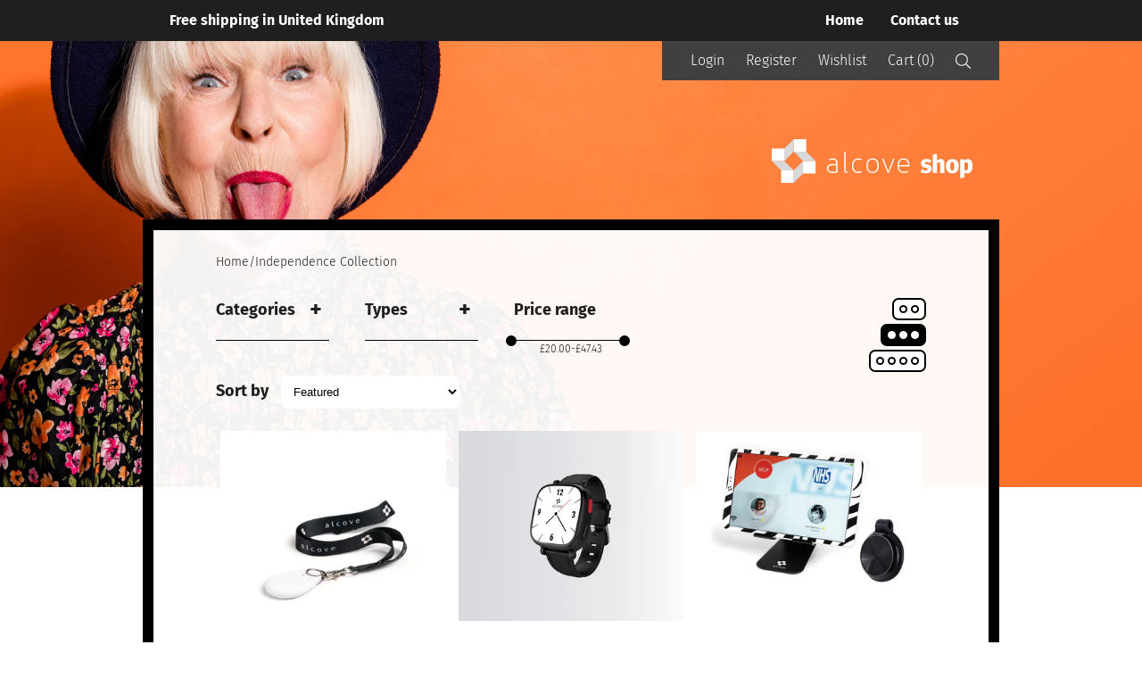

--- FILE ---
content_type: text/html; charset=utf-8
request_url: https://www.youralcove.com/collections/help-collection
body_size: 27234
content:
<!doctype html>
<html class="no-js" lang="en">
<head>
  <meta charset="utf-8">
  <meta http-equiv="X-UA-Compatible" content="IE=edge,chrome=1">
  <meta name="viewport" content="width=device-width,initial-scale=1">
  <meta name="theme-color" content="#3a3a3a">

  <link rel="preconnect" href="https://cdn.shopify.com" crossorigin>
  <link rel="preconnect" href="https://fonts.shopify.com" crossorigin>
  <link rel="preconnect" href="https://monorail-edge.shopifysvc.com">

  <link href="https://cdn.rawgit.com/michalsnik/aos/2.1.1/dist/aos.css" rel="stylesheet">
  <script src="https://cdn.rawgit.com/michalsnik/aos/2.1.1/dist/aos.js"></script><link href="//www.youralcove.com/cdn/shop/t/12/assets/jquery-ui.min.css?v=139310669277470332311732113611" rel="stylesheet" type="text/css" media="all" /><!-- Global site tag (gtag.js) - Google Ads: 954738989 -->
  <script async src="https://www.googletagmanager.com/gtag/js?id=AW-954738989"></script>
  <script>
    window.dataLayer = window.dataLayer || [];
    function gtag(){dataLayer.push(arguments);}
    gtag('js', new Date());

    gtag('config', 'AW-954738989');
  </script>

  <style>
    .search-bar {
      display: none !important;
    }

    .site-header {
      width: 100%;
      background: var(--color-black);
    }

    .site-header__logo {
      display: flex;
      flex-direction: row;
      justify-content: center;
      align-items: center;
    }

    .menu-wrapper {
      width: 100%;
      height: 62px;
      display: flex;
      flex-direction: row;
      justify-content: space-between;
      align-items: center;
    }

    .menu-group {
      display: flex;
      flex-direction: row;
      justify-content: flex-start;
      align-items: center;
      height: 100%;
    }

    .site-nav.list--inline {
      display: flex;
      flex-direction: row;
      justify-content: flex-start;
      align-items: center;
    }

    .site-nav li span {
      color: white;
      padding: 0 15px;
    }

    .site-nav li span:hover {
      text-decoration: underline;
    }

    .site-nav li span:after {
      content: '';
      position: absolute;
      top: 5px;
      right: 0;
      width: 1px;
      height: 15px;
      background: white;
    }

    .site-nav li:last-of-type span:after {
      display: none;
    }

    .site-nav--active span {
      //font-weight: var(--font-weight-body--bold);
      //text-decoration: underline;
    }

    .medium-up--hide {
      display: none;
    }

    .mobile-header {
      display: none;
    }

    .site-header__item--mobile-menu {
      width: 28px;
      height: 20px;
      display: flex;
      flex-direction: column;
      justify-content: center;
      align-items: center; 
    }

    .mobile-header .site-header__logo-image, .mobile-header .site-header__logo-image img {
      width: 30px;
      height: 30px;
    }

    @media only screen and (max-width: 768px) {
      .menu-wrapper {
        display: none;
      }

      .mobile-header {
        display: flex;
        flex-direction: row;
        justify-content: space-between;
        align-items: center;
        padding-top: 15px;
        padding-bottom: 15px;
        background: var(--color-black);
      }
    }
  </style><link rel="preload" href="//www.youralcove.com/cdn/shop/t/12/assets/theme.css?v=8054914177741205391732113612" as="style">
  <link rel="preload" as="font" href="//www.youralcove.com/cdn/fonts/fira_sans/firasans_n6.6e69582c830743b0b2519d70cb6f53fae6750454.woff2" type="font/woff2" crossorigin>
  <link rel="preload" as="font" href="//www.youralcove.com/cdn/fonts/fira_sans/firasans_n3.0f3705f458aebfd9ce857438584befd4c280b993.woff2" type="font/woff2" crossorigin>
  <link rel="preload" as="font" href="//www.youralcove.com/cdn/fonts/fira_sans/firasans_n7.cc8dbbaa3add99fa3b5746d1e0ac6304aad5a265.woff2" type="font/woff2" crossorigin>
  <link rel="preload" href="//www.youralcove.com/cdn/shop/t/12/assets/theme.js?v=107793450826546739611732117896" as="script">
  <link rel="preload" href="//www.youralcove.com/cdn/shop/t/12/assets/lazysizes.js?v=63098554868324070131732113609" as="script"><link rel="canonical" href="https://www.youralcove.com/collections/help-collection"><link rel="shortcut icon" href="//www.youralcove.com/cdn/shop/files/favicon_32x32.png?v=1620314466" type="image/png"><title>Independence Collection
&ndash; Alcove Shop</title><meta name="description" content="Worried about a loved one and their independence"><!-- /snippets/social-meta-tags.liquid -->


<meta property="og:site_name" content="Alcove Shop">
<meta property="og:url" content="https://www.youralcove.com/collections/help-collection">
<meta property="og:title" content="Independence Collection">
<meta property="og:type" content="product.group">
<meta property="og:description" content="Worried about a loved one and their independence"><meta property="og:image" content="http://www.youralcove.com/cdn/shop/collections/damir-bosnjak-VQ2L7t5qt_8-unsplash.jpg?v=1643021167">
  <meta property="og:image:secure_url" content="https://www.youralcove.com/cdn/shop/collections/damir-bosnjak-VQ2L7t5qt_8-unsplash.jpg?v=1643021167">
  <meta property="og:image:width" content="1000">
  <meta property="og:image:height" content="667">


  <meta name="twitter:site" content="@youralcove">

<meta name="twitter:card" content="summary_large_image">
<meta name="twitter:title" content="Independence Collection">
<meta name="twitter:description" content="Worried about a loved one and their independence">

  <style data-shopify>
:root {
    --color-black: #1F1F1F;
    --color-text: #1F1F1F;

    --color-btn-primary: #3a3a3a;
    --color-btn-primary-darker: #212121;
    --color-btn-primary-text: #ffffff;

    --color-text-focus:#606060;
    --color-btn-primary-focus:#606060;

    --color-bg: #ffffff;

    --font-size-base: 16;
    --font-weight-body: 300;
    --font-weight-body--bold: 700;
    --font-stack-header: "Fira Sans", sans-serif;
    --font-style-header: normal;
    --font-weight-header: 600;

    --font-stack-body: "Fira Sans", sans-serif;
    --font-style-body: normal;
    --font-weight-body: 300;

    --font-size-header: 55;
    --font-header-desktop: 72;
    --font-h1-desktop: 55;
    --font-h2-desktop: 36;
    --font-h3-desktop: 28;
    --font-h4-desktop: 24;

    --font-p-desktop: 26;
    --font-p-small-desktop: 21;
    --font-h2-small-desktop: 32;

    --font-h2-mobile: 26;
    --font-p-mobile: 19;

    --max-content-width: 960px;
    --padding-main-content: 0 30px;

    --mobile-max: 768px;

    --padding-main-content-mobile: 0 35px;
  }
</style>

  

  <script src="//ajax.googleapis.com/ajax/libs/jquery/1.12.4/jquery.min.js" type="text/javascript"></script>
  <script>
    window.performance.mark('debut:theme_stylesheet_loaded.start');

    function onLoadStylesheet() {
      performance.mark('debut:theme_stylesheet_loaded.end');
      performance.measure('debut:theme_stylesheet_loaded', 'debut:theme_stylesheet_loaded.start', 'debut:theme_stylesheet_loaded.end');

      var url = "//www.youralcove.com/cdn/shop/t/12/assets/theme.css?v=8054914177741205391732113612";
      var link = document.querySelector('link[href="' + url + '"]');
      link.loaded = true;
      link.dispatchEvent(new Event('load'));
    }
  </script>
  
  <link rel="stylesheet" href="//www.youralcove.com/cdn/shop/t/12/assets/theme.css?v=8054914177741205391732113612" type="text/css" media="print" onload="this.media='all';onLoadStylesheet()">

  <style>
    @font-face {
  font-family: "Fira Sans";
  font-weight: 600;
  font-style: normal;
  font-display: swap;
  src: url("//www.youralcove.com/cdn/fonts/fira_sans/firasans_n6.6e69582c830743b0b2519d70cb6f53fae6750454.woff2") format("woff2"),
       url("//www.youralcove.com/cdn/fonts/fira_sans/firasans_n6.56f6d15fcabb3c1b127727e16232daf8adf28d0a.woff") format("woff");
}

    @font-face {
  font-family: "Fira Sans";
  font-weight: 300;
  font-style: normal;
  font-display: swap;
  src: url("//www.youralcove.com/cdn/fonts/fira_sans/firasans_n3.0f3705f458aebfd9ce857438584befd4c280b993.woff2") format("woff2"),
       url("//www.youralcove.com/cdn/fonts/fira_sans/firasans_n3.b89560e3562679a8d0e235bc6fd7fbd4fff64301.woff") format("woff");
}

    @font-face {
  font-family: "Fira Sans";
  font-weight: 700;
  font-style: normal;
  font-display: swap;
  src: url("//www.youralcove.com/cdn/fonts/fira_sans/firasans_n7.cc8dbbaa3add99fa3b5746d1e0ac6304aad5a265.woff2") format("woff2"),
       url("//www.youralcove.com/cdn/fonts/fira_sans/firasans_n7.ec664a82413800dfe65a9cde8547a4b8bd643b08.woff") format("woff");
}

    @font-face {
  font-family: "Fira Sans";
  font-weight: 400;
  font-style: normal;
  font-display: swap;
  src: url("//www.youralcove.com/cdn/fonts/fira_sans/firasans_n4.2bbe25c7eff81f2190328b1f4c09fff694a30391.woff2") format("woff2"),
       url("//www.youralcove.com/cdn/fonts/fira_sans/firasans_n4.3080da6df53473deabf85f231151766e88fe58e5.woff") format("woff");
}

    @font-face {
  font-family: "Fira Sans";
  font-weight: 300;
  font-style: italic;
  font-display: swap;
  src: url("//www.youralcove.com/cdn/fonts/fira_sans/firasans_i3.984281e0965b58f8a181c2932b54cc753377821e.woff2") format("woff2"),
       url("//www.youralcove.com/cdn/fonts/fira_sans/firasans_i3.d836b3a32204d421a8e506dffbf941d9089d8c8e.woff") format("woff");
}

    @font-face {
  font-family: "Fira Sans";
  font-weight: 700;
  font-style: italic;
  font-display: swap;
  src: url("//www.youralcove.com/cdn/fonts/fira_sans/firasans_i7.a949787ab1c615cf91b95a6e513021199c64f31e.woff2") format("woff2"),
       url("//www.youralcove.com/cdn/fonts/fira_sans/firasans_i7.799cab282970134691125391a3ab6bd6bc1306c6.woff") format("woff");
}

  </style>

  <script>
    var theme = {
      breakpoints: {
        medium: 750,
        large: 990,
        widescreen: 1400
      },
      strings: {
        addToCart: "Add to cart",
        soldOut: "Sold out",
        unavailable: "Unavailable",
        regularPrice: "Regular price",
        salePrice: "Sale price",
        sale: "Sale",
        fromLowestPrice: "from [price]",
        vendor: "Vendor",
        showMore: "Show More",
        showLess: "Show Less",
        searchFor: "Search for",
        addressError: "Error looking up that address",
        addressNoResults: "No results for that address",
        addressQueryLimit: "You have exceeded the Google API usage limit. Consider upgrading to a \u003ca href=\"https:\/\/developers.google.com\/maps\/premium\/usage-limits\"\u003ePremium Plan\u003c\/a\u003e.",
        authError: "There was a problem authenticating your Google Maps account.",
        newWindow: "Opens in a new window.",
        external: "Opens external website.",
        newWindowExternal: "Opens external website in a new window.",
        removeLabel: "Remove [product]",
        update: "Update",
        quantity: "Quantity",
        discountedTotal: "Discounted total",
        regularTotal: "Regular total",
        priceColumn: "See Price column for discount details.",
        quantityMinimumMessage: "Quantity must be 1 or more",
        cartError: "There was an error while updating your cart. Please try again.",
        removedItemMessage: "Removed \u003cspan class=\"cart__removed-product-details\"\u003e([quantity]) [link]\u003c\/span\u003e from your cart.",
        unitPrice: "Unit price",
        unitPriceSeparator: "per",
        oneCartCount: "1 item",
        otherCartCount: "[count] items",
        quantityLabel: "Quantity: [count]",
        products: "Products",
        loading: "Loading",
        number_of_results: "[result_number] of [results_count]",
        number_of_results_found: "[results_count] results found",
        one_result_found: "1 result found"
      },
      moneyFormat: "£{{amount}}",
      moneyFormatWithCurrency: "£{{amount}} GBP",
      settings: {
        predictiveSearchEnabled: true,
        predictiveSearchShowPrice: false,
        predictiveSearchShowVendor: false
      },
      stylesheet: "//www.youralcove.com/cdn/shop/t/12/assets/theme.css?v=8054914177741205391732113612"
    }

    document.documentElement.className = document.documentElement.className.replace('no-js', 'js');
  </script><script src="//www.youralcove.com/cdn/shopifycloud/storefront/assets/themes_support/api.jquery-7ab1a3a4.js" defer="defer"></script>
  <script src="//www.youralcove.com/cdn/shop/t/12/assets/jquery-ui.min.js?v=153870317671491198421732113610" defer="defer"></script>
  <script src="//www.youralcove.com/cdn/shop/t/12/assets/theme.js?v=107793450826546739611732117896" defer="defer"></script>
  <script src="//www.youralcove.com/cdn/shop/t/12/assets/lazysizes.js?v=63098554868324070131732113609" async="async"></script>

  <script type="text/javascript">
    if (window.MSInputMethodContext && document.documentMode) {
      var scripts = document.getElementsByTagName('script')[0];
      var polyfill = document.createElement("script");
      polyfill.defer = true;
      polyfill.src = "//www.youralcove.com/cdn/shop/t/12/assets/ie11CustomProperties.min.js?v=146208399201472936201732113609";

      scripts.parentNode.insertBefore(polyfill, scripts);
    }
  </script>

  <script>window.performance && window.performance.mark && window.performance.mark('shopify.content_for_header.start');</script><meta id="shopify-digital-wallet" name="shopify-digital-wallet" content="/15377635/digital_wallets/dialog">
<meta name="shopify-checkout-api-token" content="b2351514a055049d3e86ae8d8490aa26">
<link rel="alternate" type="application/atom+xml" title="Feed" href="/collections/help-collection.atom" />
<link rel="alternate" type="application/json+oembed" href="https://www.youralcove.com/collections/help-collection.oembed">
<script async="async" src="/checkouts/internal/preloads.js?locale=en-GB"></script>
<link rel="preconnect" href="https://shop.app" crossorigin="anonymous">
<script async="async" src="https://shop.app/checkouts/internal/preloads.js?locale=en-GB&shop_id=15377635" crossorigin="anonymous"></script>
<script id="apple-pay-shop-capabilities" type="application/json">{"shopId":15377635,"countryCode":"GB","currencyCode":"GBP","merchantCapabilities":["supports3DS"],"merchantId":"gid:\/\/shopify\/Shop\/15377635","merchantName":"Alcove Shop","requiredBillingContactFields":["postalAddress","email"],"requiredShippingContactFields":["postalAddress","email"],"shippingType":"shipping","supportedNetworks":["visa","maestro","masterCard","amex","discover","elo"],"total":{"type":"pending","label":"Alcove Shop","amount":"1.00"},"shopifyPaymentsEnabled":true,"supportsSubscriptions":true}</script>
<script id="shopify-features" type="application/json">{"accessToken":"b2351514a055049d3e86ae8d8490aa26","betas":["rich-media-storefront-analytics"],"domain":"www.youralcove.com","predictiveSearch":true,"shopId":15377635,"locale":"en"}</script>
<script>var Shopify = Shopify || {};
Shopify.shop = "alcove-shop.myshopify.com";
Shopify.locale = "en";
Shopify.currency = {"active":"GBP","rate":"1.0"};
Shopify.country = "GB";
Shopify.theme = {"name":"alcove\/main","id":176379625855,"schema_name":"Alcove Theme","schema_version":"1.0.0","theme_store_id":null,"role":"main"};
Shopify.theme.handle = "null";
Shopify.theme.style = {"id":null,"handle":null};
Shopify.cdnHost = "www.youralcove.com/cdn";
Shopify.routes = Shopify.routes || {};
Shopify.routes.root = "/";</script>
<script type="module">!function(o){(o.Shopify=o.Shopify||{}).modules=!0}(window);</script>
<script>!function(o){function n(){var o=[];function n(){o.push(Array.prototype.slice.apply(arguments))}return n.q=o,n}var t=o.Shopify=o.Shopify||{};t.loadFeatures=n(),t.autoloadFeatures=n()}(window);</script>
<script>
  window.ShopifyPay = window.ShopifyPay || {};
  window.ShopifyPay.apiHost = "shop.app\/pay";
  window.ShopifyPay.redirectState = null;
</script>
<script id="shop-js-analytics" type="application/json">{"pageType":"collection"}</script>
<script defer="defer" async type="module" src="//www.youralcove.com/cdn/shopifycloud/shop-js/modules/v2/client.init-shop-cart-sync_C5BV16lS.en.esm.js"></script>
<script defer="defer" async type="module" src="//www.youralcove.com/cdn/shopifycloud/shop-js/modules/v2/chunk.common_CygWptCX.esm.js"></script>
<script type="module">
  await import("//www.youralcove.com/cdn/shopifycloud/shop-js/modules/v2/client.init-shop-cart-sync_C5BV16lS.en.esm.js");
await import("//www.youralcove.com/cdn/shopifycloud/shop-js/modules/v2/chunk.common_CygWptCX.esm.js");

  window.Shopify.SignInWithShop?.initShopCartSync?.({"fedCMEnabled":true,"windoidEnabled":true});

</script>
<script>
  window.Shopify = window.Shopify || {};
  if (!window.Shopify.featureAssets) window.Shopify.featureAssets = {};
  window.Shopify.featureAssets['shop-js'] = {"shop-cart-sync":["modules/v2/client.shop-cart-sync_ZFArdW7E.en.esm.js","modules/v2/chunk.common_CygWptCX.esm.js"],"init-fed-cm":["modules/v2/client.init-fed-cm_CmiC4vf6.en.esm.js","modules/v2/chunk.common_CygWptCX.esm.js"],"shop-button":["modules/v2/client.shop-button_tlx5R9nI.en.esm.js","modules/v2/chunk.common_CygWptCX.esm.js"],"shop-cash-offers":["modules/v2/client.shop-cash-offers_DOA2yAJr.en.esm.js","modules/v2/chunk.common_CygWptCX.esm.js","modules/v2/chunk.modal_D71HUcav.esm.js"],"init-windoid":["modules/v2/client.init-windoid_sURxWdc1.en.esm.js","modules/v2/chunk.common_CygWptCX.esm.js"],"shop-toast-manager":["modules/v2/client.shop-toast-manager_ClPi3nE9.en.esm.js","modules/v2/chunk.common_CygWptCX.esm.js"],"init-shop-email-lookup-coordinator":["modules/v2/client.init-shop-email-lookup-coordinator_B8hsDcYM.en.esm.js","modules/v2/chunk.common_CygWptCX.esm.js"],"init-shop-cart-sync":["modules/v2/client.init-shop-cart-sync_C5BV16lS.en.esm.js","modules/v2/chunk.common_CygWptCX.esm.js"],"avatar":["modules/v2/client.avatar_BTnouDA3.en.esm.js"],"pay-button":["modules/v2/client.pay-button_FdsNuTd3.en.esm.js","modules/v2/chunk.common_CygWptCX.esm.js"],"init-customer-accounts":["modules/v2/client.init-customer-accounts_DxDtT_ad.en.esm.js","modules/v2/client.shop-login-button_C5VAVYt1.en.esm.js","modules/v2/chunk.common_CygWptCX.esm.js","modules/v2/chunk.modal_D71HUcav.esm.js"],"init-shop-for-new-customer-accounts":["modules/v2/client.init-shop-for-new-customer-accounts_ChsxoAhi.en.esm.js","modules/v2/client.shop-login-button_C5VAVYt1.en.esm.js","modules/v2/chunk.common_CygWptCX.esm.js","modules/v2/chunk.modal_D71HUcav.esm.js"],"shop-login-button":["modules/v2/client.shop-login-button_C5VAVYt1.en.esm.js","modules/v2/chunk.common_CygWptCX.esm.js","modules/v2/chunk.modal_D71HUcav.esm.js"],"init-customer-accounts-sign-up":["modules/v2/client.init-customer-accounts-sign-up_CPSyQ0Tj.en.esm.js","modules/v2/client.shop-login-button_C5VAVYt1.en.esm.js","modules/v2/chunk.common_CygWptCX.esm.js","modules/v2/chunk.modal_D71HUcav.esm.js"],"shop-follow-button":["modules/v2/client.shop-follow-button_Cva4Ekp9.en.esm.js","modules/v2/chunk.common_CygWptCX.esm.js","modules/v2/chunk.modal_D71HUcav.esm.js"],"checkout-modal":["modules/v2/client.checkout-modal_BPM8l0SH.en.esm.js","modules/v2/chunk.common_CygWptCX.esm.js","modules/v2/chunk.modal_D71HUcav.esm.js"],"lead-capture":["modules/v2/client.lead-capture_Bi8yE_yS.en.esm.js","modules/v2/chunk.common_CygWptCX.esm.js","modules/v2/chunk.modal_D71HUcav.esm.js"],"shop-login":["modules/v2/client.shop-login_D6lNrXab.en.esm.js","modules/v2/chunk.common_CygWptCX.esm.js","modules/v2/chunk.modal_D71HUcav.esm.js"],"payment-terms":["modules/v2/client.payment-terms_CZxnsJam.en.esm.js","modules/v2/chunk.common_CygWptCX.esm.js","modules/v2/chunk.modal_D71HUcav.esm.js"]};
</script>
<script>(function() {
  var isLoaded = false;
  function asyncLoad() {
    if (isLoaded) return;
    isLoaded = true;
    var urls = ["https:\/\/formbuilder.hulkapps.com\/skeletopapp.js?shop=alcove-shop.myshopify.com","https:\/\/chimpstatic.com\/mcjs-connected\/js\/users\/7858a002ff7082338b6d5d1f8\/d64946c3bb6b8c03b837214db.js?shop=alcove-shop.myshopify.com","https:\/\/instafeed.nfcube.com\/cdn\/d9ceea048941c39a9cb48f2000dadfe1.js?shop=alcove-shop.myshopify.com","\/\/code.tidio.co\/d9pslcw5ijgpghwhwliugohvy2fhayji.js?shop=alcove-shop.myshopify.com","https:\/\/static.rechargecdn.com\/assets\/js\/widget.min.js?shop=alcove-shop.myshopify.com"];
    for (var i = 0; i < urls.length; i++) {
      var s = document.createElement('script');
      s.type = 'text/javascript';
      s.async = true;
      s.src = urls[i];
      var x = document.getElementsByTagName('script')[0];
      x.parentNode.insertBefore(s, x);
    }
  };
  if(window.attachEvent) {
    window.attachEvent('onload', asyncLoad);
  } else {
    window.addEventListener('load', asyncLoad, false);
  }
})();</script>
<script id="__st">var __st={"a":15377635,"offset":0,"reqid":"e186d402-4756-42da-b478-cd8359cc5191-1768766991","pageurl":"www.youralcove.com\/collections\/help-collection","u":"d78b4fc50497","p":"collection","rtyp":"collection","rid":264448999489};</script>
<script>window.ShopifyPaypalV4VisibilityTracking = true;</script>
<script id="captcha-bootstrap">!function(){'use strict';const t='contact',e='account',n='new_comment',o=[[t,t],['blogs',n],['comments',n],[t,'customer']],c=[[e,'customer_login'],[e,'guest_login'],[e,'recover_customer_password'],[e,'create_customer']],r=t=>t.map((([t,e])=>`form[action*='/${t}']:not([data-nocaptcha='true']) input[name='form_type'][value='${e}']`)).join(','),a=t=>()=>t?[...document.querySelectorAll(t)].map((t=>t.form)):[];function s(){const t=[...o],e=r(t);return a(e)}const i='password',u='form_key',d=['recaptcha-v3-token','g-recaptcha-response','h-captcha-response',i],f=()=>{try{return window.sessionStorage}catch{return}},m='__shopify_v',_=t=>t.elements[u];function p(t,e,n=!1){try{const o=window.sessionStorage,c=JSON.parse(o.getItem(e)),{data:r}=function(t){const{data:e,action:n}=t;return t[m]||n?{data:e,action:n}:{data:t,action:n}}(c);for(const[e,n]of Object.entries(r))t.elements[e]&&(t.elements[e].value=n);n&&o.removeItem(e)}catch(o){console.error('form repopulation failed',{error:o})}}const l='form_type',E='cptcha';function T(t){t.dataset[E]=!0}const w=window,h=w.document,L='Shopify',v='ce_forms',y='captcha';let A=!1;((t,e)=>{const n=(g='f06e6c50-85a8-45c8-87d0-21a2b65856fe',I='https://cdn.shopify.com/shopifycloud/storefront-forms-hcaptcha/ce_storefront_forms_captcha_hcaptcha.v1.5.2.iife.js',D={infoText:'Protected by hCaptcha',privacyText:'Privacy',termsText:'Terms'},(t,e,n)=>{const o=w[L][v],c=o.bindForm;if(c)return c(t,g,e,D).then(n);var r;o.q.push([[t,g,e,D],n]),r=I,A||(h.body.append(Object.assign(h.createElement('script'),{id:'captcha-provider',async:!0,src:r})),A=!0)});var g,I,D;w[L]=w[L]||{},w[L][v]=w[L][v]||{},w[L][v].q=[],w[L][y]=w[L][y]||{},w[L][y].protect=function(t,e){n(t,void 0,e),T(t)},Object.freeze(w[L][y]),function(t,e,n,w,h,L){const[v,y,A,g]=function(t,e,n){const i=e?o:[],u=t?c:[],d=[...i,...u],f=r(d),m=r(i),_=r(d.filter((([t,e])=>n.includes(e))));return[a(f),a(m),a(_),s()]}(w,h,L),I=t=>{const e=t.target;return e instanceof HTMLFormElement?e:e&&e.form},D=t=>v().includes(t);t.addEventListener('submit',(t=>{const e=I(t);if(!e)return;const n=D(e)&&!e.dataset.hcaptchaBound&&!e.dataset.recaptchaBound,o=_(e),c=g().includes(e)&&(!o||!o.value);(n||c)&&t.preventDefault(),c&&!n&&(function(t){try{if(!f())return;!function(t){const e=f();if(!e)return;const n=_(t);if(!n)return;const o=n.value;o&&e.removeItem(o)}(t);const e=Array.from(Array(32),(()=>Math.random().toString(36)[2])).join('');!function(t,e){_(t)||t.append(Object.assign(document.createElement('input'),{type:'hidden',name:u})),t.elements[u].value=e}(t,e),function(t,e){const n=f();if(!n)return;const o=[...t.querySelectorAll(`input[type='${i}']`)].map((({name:t})=>t)),c=[...d,...o],r={};for(const[a,s]of new FormData(t).entries())c.includes(a)||(r[a]=s);n.setItem(e,JSON.stringify({[m]:1,action:t.action,data:r}))}(t,e)}catch(e){console.error('failed to persist form',e)}}(e),e.submit())}));const S=(t,e)=>{t&&!t.dataset[E]&&(n(t,e.some((e=>e===t))),T(t))};for(const o of['focusin','change'])t.addEventListener(o,(t=>{const e=I(t);D(e)&&S(e,y())}));const B=e.get('form_key'),M=e.get(l),P=B&&M;t.addEventListener('DOMContentLoaded',(()=>{const t=y();if(P)for(const e of t)e.elements[l].value===M&&p(e,B);[...new Set([...A(),...v().filter((t=>'true'===t.dataset.shopifyCaptcha))])].forEach((e=>S(e,t)))}))}(h,new URLSearchParams(w.location.search),n,t,e,['guest_login'])})(!0,!0)}();</script>
<script integrity="sha256-4kQ18oKyAcykRKYeNunJcIwy7WH5gtpwJnB7kiuLZ1E=" data-source-attribution="shopify.loadfeatures" defer="defer" src="//www.youralcove.com/cdn/shopifycloud/storefront/assets/storefront/load_feature-a0a9edcb.js" crossorigin="anonymous"></script>
<script crossorigin="anonymous" defer="defer" src="//www.youralcove.com/cdn/shopifycloud/storefront/assets/shopify_pay/storefront-65b4c6d7.js?v=20250812"></script>
<script data-source-attribution="shopify.dynamic_checkout.dynamic.init">var Shopify=Shopify||{};Shopify.PaymentButton=Shopify.PaymentButton||{isStorefrontPortableWallets:!0,init:function(){window.Shopify.PaymentButton.init=function(){};var t=document.createElement("script");t.src="https://www.youralcove.com/cdn/shopifycloud/portable-wallets/latest/portable-wallets.en.js",t.type="module",document.head.appendChild(t)}};
</script>
<script data-source-attribution="shopify.dynamic_checkout.buyer_consent">
  function portableWalletsHideBuyerConsent(e){var t=document.getElementById("shopify-buyer-consent"),n=document.getElementById("shopify-subscription-policy-button");t&&n&&(t.classList.add("hidden"),t.setAttribute("aria-hidden","true"),n.removeEventListener("click",e))}function portableWalletsShowBuyerConsent(e){var t=document.getElementById("shopify-buyer-consent"),n=document.getElementById("shopify-subscription-policy-button");t&&n&&(t.classList.remove("hidden"),t.removeAttribute("aria-hidden"),n.addEventListener("click",e))}window.Shopify?.PaymentButton&&(window.Shopify.PaymentButton.hideBuyerConsent=portableWalletsHideBuyerConsent,window.Shopify.PaymentButton.showBuyerConsent=portableWalletsShowBuyerConsent);
</script>
<script data-source-attribution="shopify.dynamic_checkout.cart.bootstrap">document.addEventListener("DOMContentLoaded",(function(){function t(){return document.querySelector("shopify-accelerated-checkout-cart, shopify-accelerated-checkout")}if(t())Shopify.PaymentButton.init();else{new MutationObserver((function(e,n){t()&&(Shopify.PaymentButton.init(),n.disconnect())})).observe(document.body,{childList:!0,subtree:!0})}}));
</script>
<script id='scb4127' type='text/javascript' async='' src='https://www.youralcove.com/cdn/shopifycloud/privacy-banner/storefront-banner.js'></script><link id="shopify-accelerated-checkout-styles" rel="stylesheet" media="screen" href="https://www.youralcove.com/cdn/shopifycloud/portable-wallets/latest/accelerated-checkout-backwards-compat.css" crossorigin="anonymous">
<style id="shopify-accelerated-checkout-cart">
        #shopify-buyer-consent {
  margin-top: 1em;
  display: inline-block;
  width: 100%;
}

#shopify-buyer-consent.hidden {
  display: none;
}

#shopify-subscription-policy-button {
  background: none;
  border: none;
  padding: 0;
  text-decoration: underline;
  font-size: inherit;
  cursor: pointer;
}

#shopify-subscription-policy-button::before {
  box-shadow: none;
}

      </style>

<script>window.performance && window.performance.mark && window.performance.mark('shopify.content_for_header.end');</script>
<!-- BEGIN app block: shopify://apps/dropinblog/blocks/head/d07cf0d3-9e5c-4b7f-829c-19d888accd75 -->












<!-- END app block --><link href="https://monorail-edge.shopifysvc.com" rel="dns-prefetch">
<script>(function(){if ("sendBeacon" in navigator && "performance" in window) {try {var session_token_from_headers = performance.getEntriesByType('navigation')[0].serverTiming.find(x => x.name == '_s').description;} catch {var session_token_from_headers = undefined;}var session_cookie_matches = document.cookie.match(/_shopify_s=([^;]*)/);var session_token_from_cookie = session_cookie_matches && session_cookie_matches.length === 2 ? session_cookie_matches[1] : "";var session_token = session_token_from_headers || session_token_from_cookie || "";function handle_abandonment_event(e) {var entries = performance.getEntries().filter(function(entry) {return /monorail-edge.shopifysvc.com/.test(entry.name);});if (!window.abandonment_tracked && entries.length === 0) {window.abandonment_tracked = true;var currentMs = Date.now();var navigation_start = performance.timing.navigationStart;var payload = {shop_id: 15377635,url: window.location.href,navigation_start,duration: currentMs - navigation_start,session_token,page_type: "collection"};window.navigator.sendBeacon("https://monorail-edge.shopifysvc.com/v1/produce", JSON.stringify({schema_id: "online_store_buyer_site_abandonment/1.1",payload: payload,metadata: {event_created_at_ms: currentMs,event_sent_at_ms: currentMs}}));}}window.addEventListener('pagehide', handle_abandonment_event);}}());</script>
<script id="web-pixels-manager-setup">(function e(e,d,r,n,o){if(void 0===o&&(o={}),!Boolean(null===(a=null===(i=window.Shopify)||void 0===i?void 0:i.analytics)||void 0===a?void 0:a.replayQueue)){var i,a;window.Shopify=window.Shopify||{};var t=window.Shopify;t.analytics=t.analytics||{};var s=t.analytics;s.replayQueue=[],s.publish=function(e,d,r){return s.replayQueue.push([e,d,r]),!0};try{self.performance.mark("wpm:start")}catch(e){}var l=function(){var e={modern:/Edge?\/(1{2}[4-9]|1[2-9]\d|[2-9]\d{2}|\d{4,})\.\d+(\.\d+|)|Firefox\/(1{2}[4-9]|1[2-9]\d|[2-9]\d{2}|\d{4,})\.\d+(\.\d+|)|Chrom(ium|e)\/(9{2}|\d{3,})\.\d+(\.\d+|)|(Maci|X1{2}).+ Version\/(15\.\d+|(1[6-9]|[2-9]\d|\d{3,})\.\d+)([,.]\d+|)( \(\w+\)|)( Mobile\/\w+|) Safari\/|Chrome.+OPR\/(9{2}|\d{3,})\.\d+\.\d+|(CPU[ +]OS|iPhone[ +]OS|CPU[ +]iPhone|CPU IPhone OS|CPU iPad OS)[ +]+(15[._]\d+|(1[6-9]|[2-9]\d|\d{3,})[._]\d+)([._]\d+|)|Android:?[ /-](13[3-9]|1[4-9]\d|[2-9]\d{2}|\d{4,})(\.\d+|)(\.\d+|)|Android.+Firefox\/(13[5-9]|1[4-9]\d|[2-9]\d{2}|\d{4,})\.\d+(\.\d+|)|Android.+Chrom(ium|e)\/(13[3-9]|1[4-9]\d|[2-9]\d{2}|\d{4,})\.\d+(\.\d+|)|SamsungBrowser\/([2-9]\d|\d{3,})\.\d+/,legacy:/Edge?\/(1[6-9]|[2-9]\d|\d{3,})\.\d+(\.\d+|)|Firefox\/(5[4-9]|[6-9]\d|\d{3,})\.\d+(\.\d+|)|Chrom(ium|e)\/(5[1-9]|[6-9]\d|\d{3,})\.\d+(\.\d+|)([\d.]+$|.*Safari\/(?![\d.]+ Edge\/[\d.]+$))|(Maci|X1{2}).+ Version\/(10\.\d+|(1[1-9]|[2-9]\d|\d{3,})\.\d+)([,.]\d+|)( \(\w+\)|)( Mobile\/\w+|) Safari\/|Chrome.+OPR\/(3[89]|[4-9]\d|\d{3,})\.\d+\.\d+|(CPU[ +]OS|iPhone[ +]OS|CPU[ +]iPhone|CPU IPhone OS|CPU iPad OS)[ +]+(10[._]\d+|(1[1-9]|[2-9]\d|\d{3,})[._]\d+)([._]\d+|)|Android:?[ /-](13[3-9]|1[4-9]\d|[2-9]\d{2}|\d{4,})(\.\d+|)(\.\d+|)|Mobile Safari.+OPR\/([89]\d|\d{3,})\.\d+\.\d+|Android.+Firefox\/(13[5-9]|1[4-9]\d|[2-9]\d{2}|\d{4,})\.\d+(\.\d+|)|Android.+Chrom(ium|e)\/(13[3-9]|1[4-9]\d|[2-9]\d{2}|\d{4,})\.\d+(\.\d+|)|Android.+(UC? ?Browser|UCWEB|U3)[ /]?(15\.([5-9]|\d{2,})|(1[6-9]|[2-9]\d|\d{3,})\.\d+)\.\d+|SamsungBrowser\/(5\.\d+|([6-9]|\d{2,})\.\d+)|Android.+MQ{2}Browser\/(14(\.(9|\d{2,})|)|(1[5-9]|[2-9]\d|\d{3,})(\.\d+|))(\.\d+|)|K[Aa][Ii]OS\/(3\.\d+|([4-9]|\d{2,})\.\d+)(\.\d+|)/},d=e.modern,r=e.legacy,n=navigator.userAgent;return n.match(d)?"modern":n.match(r)?"legacy":"unknown"}(),u="modern"===l?"modern":"legacy",c=(null!=n?n:{modern:"",legacy:""})[u],f=function(e){return[e.baseUrl,"/wpm","/b",e.hashVersion,"modern"===e.buildTarget?"m":"l",".js"].join("")}({baseUrl:d,hashVersion:r,buildTarget:u}),m=function(e){var d=e.version,r=e.bundleTarget,n=e.surface,o=e.pageUrl,i=e.monorailEndpoint;return{emit:function(e){var a=e.status,t=e.errorMsg,s=(new Date).getTime(),l=JSON.stringify({metadata:{event_sent_at_ms:s},events:[{schema_id:"web_pixels_manager_load/3.1",payload:{version:d,bundle_target:r,page_url:o,status:a,surface:n,error_msg:t},metadata:{event_created_at_ms:s}}]});if(!i)return console&&console.warn&&console.warn("[Web Pixels Manager] No Monorail endpoint provided, skipping logging."),!1;try{return self.navigator.sendBeacon.bind(self.navigator)(i,l)}catch(e){}var u=new XMLHttpRequest;try{return u.open("POST",i,!0),u.setRequestHeader("Content-Type","text/plain"),u.send(l),!0}catch(e){return console&&console.warn&&console.warn("[Web Pixels Manager] Got an unhandled error while logging to Monorail."),!1}}}}({version:r,bundleTarget:l,surface:e.surface,pageUrl:self.location.href,monorailEndpoint:e.monorailEndpoint});try{o.browserTarget=l,function(e){var d=e.src,r=e.async,n=void 0===r||r,o=e.onload,i=e.onerror,a=e.sri,t=e.scriptDataAttributes,s=void 0===t?{}:t,l=document.createElement("script"),u=document.querySelector("head"),c=document.querySelector("body");if(l.async=n,l.src=d,a&&(l.integrity=a,l.crossOrigin="anonymous"),s)for(var f in s)if(Object.prototype.hasOwnProperty.call(s,f))try{l.dataset[f]=s[f]}catch(e){}if(o&&l.addEventListener("load",o),i&&l.addEventListener("error",i),u)u.appendChild(l);else{if(!c)throw new Error("Did not find a head or body element to append the script");c.appendChild(l)}}({src:f,async:!0,onload:function(){if(!function(){var e,d;return Boolean(null===(d=null===(e=window.Shopify)||void 0===e?void 0:e.analytics)||void 0===d?void 0:d.initialized)}()){var d=window.webPixelsManager.init(e)||void 0;if(d){var r=window.Shopify.analytics;r.replayQueue.forEach((function(e){var r=e[0],n=e[1],o=e[2];d.publishCustomEvent(r,n,o)})),r.replayQueue=[],r.publish=d.publishCustomEvent,r.visitor=d.visitor,r.initialized=!0}}},onerror:function(){return m.emit({status:"failed",errorMsg:"".concat(f," has failed to load")})},sri:function(e){var d=/^sha384-[A-Za-z0-9+/=]+$/;return"string"==typeof e&&d.test(e)}(c)?c:"",scriptDataAttributes:o}),m.emit({status:"loading"})}catch(e){m.emit({status:"failed",errorMsg:(null==e?void 0:e.message)||"Unknown error"})}}})({shopId: 15377635,storefrontBaseUrl: "https://www.youralcove.com",extensionsBaseUrl: "https://extensions.shopifycdn.com/cdn/shopifycloud/web-pixels-manager",monorailEndpoint: "https://monorail-edge.shopifysvc.com/unstable/produce_batch",surface: "storefront-renderer",enabledBetaFlags: ["2dca8a86"],webPixelsConfigList: [{"id":"351600705","configuration":"{\"config\":\"{\\\"pixel_id\\\":\\\"G-1XTZEENVVZ\\\",\\\"gtag_events\\\":[{\\\"type\\\":\\\"purchase\\\",\\\"action_label\\\":\\\"G-1XTZEENVVZ\\\"},{\\\"type\\\":\\\"page_view\\\",\\\"action_label\\\":\\\"G-1XTZEENVVZ\\\"},{\\\"type\\\":\\\"view_item\\\",\\\"action_label\\\":\\\"G-1XTZEENVVZ\\\"},{\\\"type\\\":\\\"search\\\",\\\"action_label\\\":\\\"G-1XTZEENVVZ\\\"},{\\\"type\\\":\\\"add_to_cart\\\",\\\"action_label\\\":\\\"G-1XTZEENVVZ\\\"},{\\\"type\\\":\\\"begin_checkout\\\",\\\"action_label\\\":\\\"G-1XTZEENVVZ\\\"},{\\\"type\\\":\\\"add_payment_info\\\",\\\"action_label\\\":\\\"G-1XTZEENVVZ\\\"}],\\\"enable_monitoring_mode\\\":false}\"}","eventPayloadVersion":"v1","runtimeContext":"OPEN","scriptVersion":"b2a88bafab3e21179ed38636efcd8a93","type":"APP","apiClientId":1780363,"privacyPurposes":[],"dataSharingAdjustments":{"protectedCustomerApprovalScopes":["read_customer_address","read_customer_email","read_customer_name","read_customer_personal_data","read_customer_phone"]}},{"id":"163152255","eventPayloadVersion":"v1","runtimeContext":"LAX","scriptVersion":"1","type":"CUSTOM","privacyPurposes":["MARKETING"],"name":"Meta pixel (migrated)"},{"id":"shopify-app-pixel","configuration":"{}","eventPayloadVersion":"v1","runtimeContext":"STRICT","scriptVersion":"0450","apiClientId":"shopify-pixel","type":"APP","privacyPurposes":["ANALYTICS","MARKETING"]},{"id":"shopify-custom-pixel","eventPayloadVersion":"v1","runtimeContext":"LAX","scriptVersion":"0450","apiClientId":"shopify-pixel","type":"CUSTOM","privacyPurposes":["ANALYTICS","MARKETING"]}],isMerchantRequest: false,initData: {"shop":{"name":"Alcove Shop","paymentSettings":{"currencyCode":"GBP"},"myshopifyDomain":"alcove-shop.myshopify.com","countryCode":"GB","storefrontUrl":"https:\/\/www.youralcove.com"},"customer":null,"cart":null,"checkout":null,"productVariants":[],"purchasingCompany":null},},"https://www.youralcove.com/cdn","fcfee988w5aeb613cpc8e4bc33m6693e112",{"modern":"","legacy":""},{"shopId":"15377635","storefrontBaseUrl":"https:\/\/www.youralcove.com","extensionBaseUrl":"https:\/\/extensions.shopifycdn.com\/cdn\/shopifycloud\/web-pixels-manager","surface":"storefront-renderer","enabledBetaFlags":"[\"2dca8a86\"]","isMerchantRequest":"false","hashVersion":"fcfee988w5aeb613cpc8e4bc33m6693e112","publish":"custom","events":"[[\"page_viewed\",{}],[\"collection_viewed\",{\"collection\":{\"id\":\"264448999489\",\"title\":\"Independence Collection\",\"productVariants\":[{\"price\":{\"amount\":29.03,\"currencyCode\":\"GBP\"},\"product\":{\"title\":\"Falls Wearable \u0026 Monitoring Service - VAT Exempt\",\"vendor\":\"Alcove Shop\",\"id\":\"6740566802497\",\"untranslatedTitle\":\"Falls Wearable \u0026 Monitoring Service - VAT Exempt\",\"url\":\"\/products\/falls-wearable-monitoring-service-vat-exempt\",\"type\":\"\"},\"id\":\"39730715590721\",\"image\":{\"src\":\"\/\/www.youralcove.com\/cdn\/shop\/products\/FallPendant_f87d160b-8d13-4d32-b38b-ab832b2c7842.jpg?v=1643968526\"},\"sku\":\"\",\"title\":\"Default Title\",\"untranslatedTitle\":\"Default Title\"},{\"price\":{\"amount\":20.0,\"currencyCode\":\"GBP\"},\"product\":{\"title\":\"Alcove 'Independence' - Personal Alarm Smart Watch\",\"vendor\":\"Alcove Shop\",\"id\":\"8364667657\",\"untranslatedTitle\":\"Alcove 'Independence' - Personal Alarm Smart Watch\",\"url\":\"\/products\/alcove-connect-stand\",\"type\":\"\"},\"id\":\"28108604498\",\"image\":{\"src\":\"\/\/www.youralcove.com\/cdn\/shop\/products\/Personal-Alarm-Smart-Watch.jpg?v=1521040907\"},\"sku\":\"\",\"title\":\"Subscription Only\",\"untranslatedTitle\":\"Subscription Only\"},{\"price\":{\"amount\":47.43,\"currencyCode\":\"GBP\"},\"product\":{\"title\":\"Video Carephone + Falls Button (Including Monitoring \u0026 Response)\",\"vendor\":\"Alcove Shop\",\"id\":\"6739597721665\",\"untranslatedTitle\":\"Video Carephone + Falls Button (Including Monitoring \u0026 Response)\",\"url\":\"\/products\/video-carephone-falls-button-including-monitoring-response\",\"type\":\"\"},\"id\":\"39726830092353\",\"image\":{\"src\":\"\/\/www.youralcove.com\/cdn\/shop\/products\/VideoCarephone-FallsButton.png?v=1643822794\"},\"sku\":\"\",\"title\":\"Default Title\",\"untranslatedTitle\":\"Default Title\"},{\"price\":{\"amount\":34.84,\"currencyCode\":\"GBP\"},\"product\":{\"title\":\"Falls Wearable \u0026 Monitoring Service\",\"vendor\":\"Alcove Shop\",\"id\":\"6731119788097\",\"untranslatedTitle\":\"Falls Wearable \u0026 Monitoring Service\",\"url\":\"\/products\/falls-pendant-monitoring-response-service\",\"type\":\"\"},\"id\":\"39704176361537\",\"image\":{\"src\":\"\/\/www.youralcove.com\/cdn\/shop\/products\/FallPendant_92542b13-5900-497f-9476-fd0c21d87c07.jpg?v=1642762360\"},\"sku\":\"\",\"title\":\"Default Title\",\"untranslatedTitle\":\"Default Title\"}]}}]]"});</script><script>
  window.ShopifyAnalytics = window.ShopifyAnalytics || {};
  window.ShopifyAnalytics.meta = window.ShopifyAnalytics.meta || {};
  window.ShopifyAnalytics.meta.currency = 'GBP';
  var meta = {"products":[{"id":6740566802497,"gid":"gid:\/\/shopify\/Product\/6740566802497","vendor":"Alcove Shop","type":"","handle":"falls-wearable-monitoring-service-vat-exempt","variants":[{"id":39730715590721,"price":2903,"name":"Falls Wearable \u0026 Monitoring Service - VAT Exempt","public_title":null,"sku":""}],"remote":false},{"id":8364667657,"gid":"gid:\/\/shopify\/Product\/8364667657","vendor":"Alcove Shop","type":"","handle":"alcove-connect-stand","variants":[{"id":28108604498,"price":2000,"name":"Alcove 'Independence' - Personal Alarm Smart Watch - Subscription Only","public_title":"Subscription Only","sku":""},{"id":36233233874,"price":29999,"name":"Alcove 'Independence' - Personal Alarm Smart Watch - Up-front \u0026 Subscription","public_title":"Up-front \u0026 Subscription","sku":""}],"remote":false},{"id":6739597721665,"gid":"gid:\/\/shopify\/Product\/6739597721665","vendor":"Alcove Shop","type":"","handle":"video-carephone-falls-button-including-monitoring-response","variants":[{"id":39726830092353,"price":4743,"name":"Video Carephone + Falls Button (Including Monitoring \u0026 Response)","public_title":null,"sku":""}],"remote":false},{"id":6731119788097,"gid":"gid:\/\/shopify\/Product\/6731119788097","vendor":"Alcove Shop","type":"","handle":"falls-pendant-monitoring-response-service","variants":[{"id":39704176361537,"price":3484,"name":"Falls Wearable \u0026 Monitoring Service","public_title":null,"sku":""}],"remote":false}],"page":{"pageType":"collection","resourceType":"collection","resourceId":264448999489,"requestId":"e186d402-4756-42da-b478-cd8359cc5191-1768766991"}};
  for (var attr in meta) {
    window.ShopifyAnalytics.meta[attr] = meta[attr];
  }
</script>
<script class="analytics">
  (function () {
    var customDocumentWrite = function(content) {
      var jquery = null;

      if (window.jQuery) {
        jquery = window.jQuery;
      } else if (window.Checkout && window.Checkout.$) {
        jquery = window.Checkout.$;
      }

      if (jquery) {
        jquery('body').append(content);
      }
    };

    var hasLoggedConversion = function(token) {
      if (token) {
        return document.cookie.indexOf('loggedConversion=' + token) !== -1;
      }
      return false;
    }

    var setCookieIfConversion = function(token) {
      if (token) {
        var twoMonthsFromNow = new Date(Date.now());
        twoMonthsFromNow.setMonth(twoMonthsFromNow.getMonth() + 2);

        document.cookie = 'loggedConversion=' + token + '; expires=' + twoMonthsFromNow;
      }
    }

    var trekkie = window.ShopifyAnalytics.lib = window.trekkie = window.trekkie || [];
    if (trekkie.integrations) {
      return;
    }
    trekkie.methods = [
      'identify',
      'page',
      'ready',
      'track',
      'trackForm',
      'trackLink'
    ];
    trekkie.factory = function(method) {
      return function() {
        var args = Array.prototype.slice.call(arguments);
        args.unshift(method);
        trekkie.push(args);
        return trekkie;
      };
    };
    for (var i = 0; i < trekkie.methods.length; i++) {
      var key = trekkie.methods[i];
      trekkie[key] = trekkie.factory(key);
    }
    trekkie.load = function(config) {
      trekkie.config = config || {};
      trekkie.config.initialDocumentCookie = document.cookie;
      var first = document.getElementsByTagName('script')[0];
      var script = document.createElement('script');
      script.type = 'text/javascript';
      script.onerror = function(e) {
        var scriptFallback = document.createElement('script');
        scriptFallback.type = 'text/javascript';
        scriptFallback.onerror = function(error) {
                var Monorail = {
      produce: function produce(monorailDomain, schemaId, payload) {
        var currentMs = new Date().getTime();
        var event = {
          schema_id: schemaId,
          payload: payload,
          metadata: {
            event_created_at_ms: currentMs,
            event_sent_at_ms: currentMs
          }
        };
        return Monorail.sendRequest("https://" + monorailDomain + "/v1/produce", JSON.stringify(event));
      },
      sendRequest: function sendRequest(endpointUrl, payload) {
        // Try the sendBeacon API
        if (window && window.navigator && typeof window.navigator.sendBeacon === 'function' && typeof window.Blob === 'function' && !Monorail.isIos12()) {
          var blobData = new window.Blob([payload], {
            type: 'text/plain'
          });

          if (window.navigator.sendBeacon(endpointUrl, blobData)) {
            return true;
          } // sendBeacon was not successful

        } // XHR beacon

        var xhr = new XMLHttpRequest();

        try {
          xhr.open('POST', endpointUrl);
          xhr.setRequestHeader('Content-Type', 'text/plain');
          xhr.send(payload);
        } catch (e) {
          console.log(e);
        }

        return false;
      },
      isIos12: function isIos12() {
        return window.navigator.userAgent.lastIndexOf('iPhone; CPU iPhone OS 12_') !== -1 || window.navigator.userAgent.lastIndexOf('iPad; CPU OS 12_') !== -1;
      }
    };
    Monorail.produce('monorail-edge.shopifysvc.com',
      'trekkie_storefront_load_errors/1.1',
      {shop_id: 15377635,
      theme_id: 176379625855,
      app_name: "storefront",
      context_url: window.location.href,
      source_url: "//www.youralcove.com/cdn/s/trekkie.storefront.cd680fe47e6c39ca5d5df5f0a32d569bc48c0f27.min.js"});

        };
        scriptFallback.async = true;
        scriptFallback.src = '//www.youralcove.com/cdn/s/trekkie.storefront.cd680fe47e6c39ca5d5df5f0a32d569bc48c0f27.min.js';
        first.parentNode.insertBefore(scriptFallback, first);
      };
      script.async = true;
      script.src = '//www.youralcove.com/cdn/s/trekkie.storefront.cd680fe47e6c39ca5d5df5f0a32d569bc48c0f27.min.js';
      first.parentNode.insertBefore(script, first);
    };
    trekkie.load(
      {"Trekkie":{"appName":"storefront","development":false,"defaultAttributes":{"shopId":15377635,"isMerchantRequest":null,"themeId":176379625855,"themeCityHash":"2865855093981227505","contentLanguage":"en","currency":"GBP","eventMetadataId":"7092584c-434c-467c-962b-00b8252f3969"},"isServerSideCookieWritingEnabled":true,"monorailRegion":"shop_domain","enabledBetaFlags":["65f19447"]},"Session Attribution":{},"S2S":{"facebookCapiEnabled":false,"source":"trekkie-storefront-renderer","apiClientId":580111}}
    );

    var loaded = false;
    trekkie.ready(function() {
      if (loaded) return;
      loaded = true;

      window.ShopifyAnalytics.lib = window.trekkie;

      var originalDocumentWrite = document.write;
      document.write = customDocumentWrite;
      try { window.ShopifyAnalytics.merchantGoogleAnalytics.call(this); } catch(error) {};
      document.write = originalDocumentWrite;

      window.ShopifyAnalytics.lib.page(null,{"pageType":"collection","resourceType":"collection","resourceId":264448999489,"requestId":"e186d402-4756-42da-b478-cd8359cc5191-1768766991","shopifyEmitted":true});

      var match = window.location.pathname.match(/checkouts\/(.+)\/(thank_you|post_purchase)/)
      var token = match? match[1]: undefined;
      if (!hasLoggedConversion(token)) {
        setCookieIfConversion(token);
        window.ShopifyAnalytics.lib.track("Viewed Product Category",{"currency":"GBP","category":"Collection: help-collection","collectionName":"help-collection","collectionId":264448999489,"nonInteraction":true},undefined,undefined,{"shopifyEmitted":true});
      }
    });


        var eventsListenerScript = document.createElement('script');
        eventsListenerScript.async = true;
        eventsListenerScript.src = "//www.youralcove.com/cdn/shopifycloud/storefront/assets/shop_events_listener-3da45d37.js";
        document.getElementsByTagName('head')[0].appendChild(eventsListenerScript);

})();</script>
  <script>
  if (!window.ga || (window.ga && typeof window.ga !== 'function')) {
    window.ga = function ga() {
      (window.ga.q = window.ga.q || []).push(arguments);
      if (window.Shopify && window.Shopify.analytics && typeof window.Shopify.analytics.publish === 'function') {
        window.Shopify.analytics.publish("ga_stub_called", {}, {sendTo: "google_osp_migration"});
      }
      console.error("Shopify's Google Analytics stub called with:", Array.from(arguments), "\nSee https://help.shopify.com/manual/promoting-marketing/pixels/pixel-migration#google for more information.");
    };
    if (window.Shopify && window.Shopify.analytics && typeof window.Shopify.analytics.publish === 'function') {
      window.Shopify.analytics.publish("ga_stub_initialized", {}, {sendTo: "google_osp_migration"});
    }
  }
</script>
<script
  defer
  src="https://www.youralcove.com/cdn/shopifycloud/perf-kit/shopify-perf-kit-3.0.4.min.js"
  data-application="storefront-renderer"
  data-shop-id="15377635"
  data-render-region="gcp-us-east1"
  data-page-type="collection"
  data-theme-instance-id="176379625855"
  data-theme-name="Alcove Theme"
  data-theme-version="1.0.0"
  data-monorail-region="shop_domain"
  data-resource-timing-sampling-rate="10"
  data-shs="true"
  data-shs-beacon="true"
  data-shs-export-with-fetch="true"
  data-shs-logs-sample-rate="1"
  data-shs-beacon-endpoint="https://www.youralcove.com/api/collect"
></script>
</head>

<body class="template-collection">

  <a class="in-page-link visually-hidden skip-link" href="#MainContent">Skip to content</a><div class="page-container drawer-page-content" id="PageContainer">

    <main class="main-content js-focus-hidden" id="MainContent" role="main" tabindex="-1">
      

<div id="shopify-section-header-hidden" class="shopify-section">
<div id="SearchDrawer" class="search-bar drawer drawer--top critical-hidden" role="dialog" aria-modal="true" aria-label="Search" data-predictive-search-drawer>
  <div class="search-bar__interior">
    <div class="search-form__container" data-search-form-container>
      <form class="search-form search-bar__form" action="/search" method="get" role="search">
        <div class="search-form__input-wrapper">
          <input
            type="text"
            name="q"
            placeholder="Search"
            role="combobox"
            aria-autocomplete="list"
            aria-owns="predictive-search-results"
            aria-expanded="false"
            aria-label="Search"
            aria-haspopup="listbox"
            class="search-form__input search-bar__input"
            data-predictive-search-drawer-input
            data-base-url="/search"
          />
          <input type="hidden" name="options[prefix]" value="last" aria-hidden="true" />
          <div class="predictive-search-wrapper predictive-search-wrapper--drawer" data-predictive-search-mount="drawer"></div>
        </div>

        <button class="search-bar__submit search-form__submit"
          type="submit"
          data-search-form-submit>
          <svg aria-hidden="true" focusable="false" data-prefix="fal" data-icon="search" role="img" xmlns="http://www.w3.org/2000/svg" viewBox="0 0 512 512" class="svg-search">
    <path fill="currentColor" d="M508.5 481.6l-129-129c-2.3-2.3-5.3-3.5-8.5-3.5h-10.3C395 312 416 262.5 416 208 416 93.1 322.9 0 208 0S0 93.1 0 208s93.1 208 208 208c54.5 0 104-21 141.1-55.2V371c0 3.2 1.3 6.2 3.5 8.5l129 129c4.7 4.7 12.3 4.7 17 0l9.9-9.9c4.7-4.7 4.7-12.3 0-17zM208 384c-97.3 0-176-78.7-176-176S110.7 32 208 32s176 78.7 176 176-78.7 176-176 176z" class="">
    </path>
</svg>
          <span class="icon__fallback-text">Submit</span>
        </button>
      </form>

      <div class="search-bar__actions">
        <button type="button" class="btn--link search-bar__close js-drawer-close">
          <svg aria-hidden="true" focusable="false" role="presentation" class="icon icon-close" viewBox="0 0 40 40"><path d="M23.868 20.015L39.117 4.78c1.11-1.108 1.11-2.77 0-3.877-1.109-1.108-2.773-1.108-3.882 0L19.986 16.137 4.737.904C3.628-.204 1.965-.204.856.904c-1.11 1.108-1.11 2.77 0 3.877l15.249 15.234L.855 35.248c-1.108 1.108-1.108 2.77 0 3.877.555.554 1.248.831 1.942.831s1.386-.277 1.94-.83l15.25-15.234 15.248 15.233c.555.554 1.248.831 1.941.831s1.387-.277 1.941-.83c1.11-1.109 1.11-2.77 0-3.878L23.868 20.015z" class="layer"/></svg>
          <span class="icon__fallback-text">Close search</span>
        </button>
      </div>
    </div>
  </div>
</div>


<div class="header-hidden" data-section-id="header-hidden" data-section-type="header-section" data-header-section>
  

  <header class="site-header lazyload js" role="banner">
    <div class="menu-wrapper main-content-padding content-wrapper">
      <div class="menu-group">
        <a class="site-header__logo-link" href="/">
          <img class="lazyload js"
                src="//www.youralcove.com/cdn/shop/t/12/assets/homeicon.svg?v=94317007282339358771732113609"
                data-widths="[180, 360, 540, 720, 900, 1080, 1296, 1512, 1728, 2048]"
                data-aspectratio=""
                data-sizes="auto"
                alt="Alcove Shop"
                style="max-width: 28px">
        </a> 

        <nav class="site-header__item small--hide" id="AccessibleNav" role="navigation">
          
<ul class="site-nav list--inline" id="SiteNav">
  



    
      <li >
        <a href="/"
          class="site-nav__link site-nav__link--main"
          
        >
          <span class="site-nav__label">Home</span>
        </a>
      </li>
    
  



    
      <li >
        <a href="/pages/alcoves-ai-enabled-content-library"
          class="site-nav__link site-nav__link--main"
          
        >
          <span class="site-nav__label">Garden Lodges</span>
        </a>
      </li>
    
  



    
      <li >
        <a href="/blogs/news"
          class="site-nav__link site-nav__link--main"
          
        >
          <span class="site-nav__label">News</span>
        </a>
      </li>
    
  



    
      <li class="site-nav--has-dropdown" data-has-dropdowns>
        <button class="site-nav__link site-nav__link--main site-nav__link--button" type="button" aria-expanded="false" aria-controls="SiteNavLabel-virtual-care">
          <span class="site-nav__label">Virtual Care <svg aria-hidden="true" focusable="false" role="presentation" class="icon icon-chevron-down" viewBox="0 0 9 9"><path d="M8.542 2.558a.625.625 0 0 1 0 .884l-3.6 3.6a.626.626 0 0 1-.884 0l-3.6-3.6a.625.625 0 1 1 .884-.884L4.5 5.716l3.158-3.158a.625.625 0 0 1 .884 0z" fill="#fff"/></svg></span>
        </button>

        <div class="site-nav__dropdown critical-hidden" id="SiteNavLabel-virtual-care">
          
            <ul>
              
                <li>
                  <a href="/pages/alcove-health"
                  class="site-nav__link site-nav__child-link"
                  
                >
                    <span class="site-nav__label">Alcove Health</span>
                  </a>
                </li>
              
                <li>
                  <a href="/pages/stay-connected"
                  class="site-nav__link site-nav__child-link site-nav__link--last"
                  
                >
                    <span class="site-nav__label">Virtual Care</span>
                  </a>
                </li>
              
            </ul>
          
        </div>
      </li>
    
  



    
      <li >
        <a href="/pages/alcove-connect-apps"
          class="site-nav__link site-nav__link--main"
          
        >
          <span class="site-nav__label">Connected Care</span>
        </a>
      </li>
    
  
</ul>


        </nav>
      </div> 

      <div class="site-header__logo">
        
          <div class="h2 site-header__logo">
        
          <a href="/" class="site-header__logo-image" data-image-loading-animation>
            
            <img class="lazyload js"
                src="//www.youralcove.com/cdn/shop/t/12/assets/AlcoveLogo_White.svg?v=132967175868852161491732113609"
                data-widths="[180, 360, 540, 720, 900, 1080, 1296, 1512, 1728, 2048]"
                data-aspectratio=""
                data-sizes="auto"
                alt="Alcove Shop"
                style="max-width: 100px">
            <noscript>
              
              <img src="//www.youralcove.com/cdn/shop/t/12/assets/AlcoveLogo_White.svg?v=132967175868852161491732113609"
                  alt="Alcove Shop"
                  style="max-width: 100px;">
            </noscript>
          </a>
        
          </div>
        
      </div>

      <div class="grid__item medium-up--one-quarter text-right site-header__icons site-header__icons--plus medium-up--hide critical-hidden">
        <div class="site-header__icons-wrapper">
        <button type="button" class="btn--link site-header__icon site-header__search-toggle js-drawer-open-top" data-predictive-search-open-drawer>
          
            <button type="button" class="btn--link site-header__icon site-header__menu js-mobile-nav-toggle mobile-nav--open" aria-controls="MobileNav"  aria-expanded="false" aria-label="Menu">
              <svg aria-hidden="true" focusable="false" role="presentation" class="icon icon-hamburger" viewBox="0 0 37 40"><path d="M33.5 25h-30c-1.1 0-2-.9-2-2s.9-2 2-2h30c1.1 0 2 .9 2 2s-.9 2-2 2zm0-11.5h-30c-1.1 0-2-.9-2-2s.9-2 2-2h30c1.1 0 2 .9 2 2s-.9 2-2 2zm0 23h-30c-1.1 0-2-.9-2-2s.9-2 2-2h30c1.1 0 2 .9 2 2s-.9 2-2 2z"/></svg>
              <svg aria-hidden="true" focusable="false" role="presentation" class="icon icon-close" viewBox="0 0 40 40"><path d="M23.868 20.015L39.117 4.78c1.11-1.108 1.11-2.77 0-3.877-1.109-1.108-2.773-1.108-3.882 0L19.986 16.137 4.737.904C3.628-.204 1.965-.204.856.904c-1.11 1.108-1.11 2.77 0 3.877l15.249 15.234L.855 35.248c-1.108 1.108-1.108 2.77 0 3.877.555.554 1.248.831 1.942.831s1.386-.277 1.94-.83l15.25-15.234 15.248 15.233c.555.554 1.248.831 1.941.831s1.387-.277 1.941-.83c1.11-1.109 1.11-2.77 0-3.878L23.868 20.015z" class="layer"/></svg>
            </button>
          
        </div>

      </div>
    </div>

    <nav class="mobile-nav-wrapper" role="navigation">
      <ul id="MobileNav" class="mobile-nav">
        
<li class="mobile-nav__item border-bottom">
            
              <a href="/"
                class="mobile-nav__link"
                
              >
                <span class="mobile-nav__label">Home</span>
              </a>
            
          </li>
        
<li class="mobile-nav__item border-bottom">
            
              <a href="/pages/alcoves-ai-enabled-content-library"
                class="mobile-nav__link"
                
              >
                <span class="mobile-nav__label">Garden Lodges</span>
              </a>
            
          </li>
        
<li class="mobile-nav__item border-bottom">
            
              <a href="/blogs/news"
                class="mobile-nav__link"
                
              >
                <span class="mobile-nav__label">News</span>
              </a>
            
          </li>
        
<li class="mobile-nav__item border-bottom">
            
              
              <button type="button" class="btn--link js-toggle-submenu mobile-nav__link" data-target="virtual-care-4" data-level="1" aria-expanded="false">
                <span class="mobile-nav__label">Virtual Care</span>
                <div class="mobile-nav__icon">
                  <svg aria-hidden="true" focusable="false" role="presentation" class="icon icon-chevron-right" viewBox="0 0 14 14"><path d="M3.871.604c.44-.439 1.152-.439 1.591 0l5.515 5.515s-.049-.049.003.004l.082.08c.439.44.44 1.153 0 1.592l-5.6 5.6a1.125 1.125 0 0 1-1.59-1.59L8.675 7 3.87 2.195a1.125 1.125 0 0 1 0-1.59z" fill="#fff"/></svg>
                </div>
              </button>
              <ul class="mobile-nav__dropdown" data-parent="virtual-care-4" data-level="2">
                <li class="visually-hidden" tabindex="-1" data-menu-title="2">Virtual Care Menu</li>
                <li class="mobile-nav__item border-bottom">
                  <div class="mobile-nav__table">
                    <div class="mobile-nav__table-cell mobile-nav__return">
                      <button class="btn--link js-toggle-submenu mobile-nav__return-btn" type="button" aria-expanded="true" aria-label="Virtual Care">
                        <svg aria-hidden="true" focusable="false" role="presentation" class="icon icon-chevron-left" viewBox="0 0 14 14"><path d="M10.129.604a1.125 1.125 0 0 0-1.591 0L3.023 6.12s.049-.049-.003.004l-.082.08c-.439.44-.44 1.153 0 1.592l5.6 5.6a1.125 1.125 0 0 0 1.59-1.59L5.325 7l4.805-4.805c.44-.439.44-1.151 0-1.59z" fill="#fff"/></svg>
                      </button>
                    </div>
                    <span class="mobile-nav__sublist-link mobile-nav__sublist-header mobile-nav__sublist-header--main-nav-parent">
                      <span class="mobile-nav__label">Virtual Care</span>
                    </span>
                  </div>
                </li>

                
                  <li class="mobile-nav__item border-bottom">
                    
                      <a href="/pages/alcove-health"
                        class="mobile-nav__sublist-link"
                        
                      >
                        <span class="mobile-nav__label">Alcove Health</span>
                      </a>
                    
                  </li>
                
                  <li class="mobile-nav__item">
                    
                      <a href="/pages/stay-connected"
                        class="mobile-nav__sublist-link"
                        
                      >
                        <span class="mobile-nav__label">Virtual Care</span>
                      </a>
                    
                  </li>
                
              </ul>
            
          </li>
        
<li class="mobile-nav__item">
            
              <a href="/pages/alcove-connect-apps"
                class="mobile-nav__link"
                
              >
                <span class="mobile-nav__label">Connected Care</span>
              </a>
            
          </li>
        
      </ul>
    </nav>

    <div class="mobile-header main-content-padding">
      <div class="site-header__item--mobile-menu"><svg xmlns="http://www.w3.org/2000/svg" width="31.526" height="22.018" viewBox="0 0 31.526 22.018">
  <g id="Icon_feather-menu" data-name="Icon feather-menu" transform="translate(-3 -7.5)">
    <path id="Path_291" data-name="Path 291" d="M4.5,18H33.026" transform="translate(0 0.509)" fill="none" stroke="#fff" stroke-linecap="round" stroke-linejoin="round" stroke-width="3"/>
    <path id="Path_292" data-name="Path 292" d="M4.5,9H33.026" fill="none" stroke="#fff" stroke-linecap="round" stroke-linejoin="round" stroke-width="3"/>
    <path id="Path_293" data-name="Path 293" d="M4.5,27H33.026" transform="translate(0 1.018)" fill="none" stroke="#fff" stroke-linecap="round" stroke-linejoin="round" stroke-width="3"/>
  </g>
</svg>
</div>

      <a href="/" class="site-header__logo-image" data-image-loading-animation>
        
        <img class="lazyload js"
            src="//www.youralcove.com/cdn/shop/t/12/assets/AlcoveLogo_White.svg?v=132967175868852161491732113609"
            data-widths="[180, 360, 540, 720, 900, 1080, 1296, 1512, 1728, 2048]"
            data-aspectratio=""
            data-sizes="auto"
            alt="Alcove Shop"
            style="max-width: 100px">
        <noscript>
          
          <img src="//www.youralcove.com/cdn/shopifycloud/storefront/assets/no-image-100-2a702f30_small.gif"
              srcset="//www.youralcove.com/cdn/shopifycloud/storefront/assets/no-image-100-2a702f30_small.gif 1x, //www.youralcove.com/cdn/shopifycloud/storefront/assets/no-image-100-2a702f30_small@2x.gif 2x"
              alt="Alcove Shop"
              style="max-width: 100px;">
        </noscript>
      </a>
    </div>
  </header>
</div>



</div>
<div id="shopify-section-header-shop" class="shopify-section"><script>
  function toggleClassSearch(){
    document.getElementById("form-search-header").classList.toggle("active");
    document.getElementsByClassName("overlay")[0].classList.toggle("active");
    document.getElementById("SiteNavSearch").focus();
  }
  function myFunction(x) {
    x.classList.toggle("change");
  }

  function toggleClassShopMenu() {
    document.getElementById("shop-mobile-nav-wrapper").classList.toggle("active");
  }

</script>

<div id="SearchDrawer" class="search-bar drawer drawer--top critical-hidden" role="dialog" aria-modal="true" aria-label="Search" data-predictive-search-drawer>
  <div class="search-bar__interior">
    <div class="search-form__container" data-search-form-container>
      <form class="search-form search-bar__form" action="/search" method="get" role="search">
        <div class="search-form__input-wrapper">
          <input
            type="text"
            name="q"
            placeholder="Search"
            role="combobox"
            aria-autocomplete="list"
            aria-owns="predictive-search-results"
            aria-expanded="false"
            aria-label="Search"
            aria-haspopup="listbox"
            class="search-form__input search-bar__input"
            data-predictive-search-drawer-input
            data-base-url="/search"
          />
          <input type="hidden" name="options[prefix]" value="last" aria-hidden="true" />
          <div class="predictive-search-wrapper predictive-search-wrapper--drawer" data-predictive-search-mount="drawer"></div>
        </div>

        <button class="search-bar__submit search-form__submit"
          type="submit"
          data-search-form-submit>
          <svg aria-hidden="true" focusable="false" data-prefix="fal" data-icon="search" role="img" xmlns="http://www.w3.org/2000/svg" viewBox="0 0 512 512" class="svg-search">
    <path fill="currentColor" d="M508.5 481.6l-129-129c-2.3-2.3-5.3-3.5-8.5-3.5h-10.3C395 312 416 262.5 416 208 416 93.1 322.9 0 208 0S0 93.1 0 208s93.1 208 208 208c54.5 0 104-21 141.1-55.2V371c0 3.2 1.3 6.2 3.5 8.5l129 129c4.7 4.7 12.3 4.7 17 0l9.9-9.9c4.7-4.7 4.7-12.3 0-17zM208 384c-97.3 0-176-78.7-176-176S110.7 32 208 32s176 78.7 176 176-78.7 176-176 176z" class="">
    </path>
</svg>
          <span class="icon__fallback-text">Submit</span>
        </button>
      </form>

      <div class="search-bar__actions">
        <button type="button" class="btn--link search-bar__close js-drawer-close">
          <svg aria-hidden="true" focusable="false" role="presentation" class="icon icon-close" viewBox="0 0 40 40"><path d="M23.868 20.015L39.117 4.78c1.11-1.108 1.11-2.77 0-3.877-1.109-1.108-2.773-1.108-3.882 0L19.986 16.137 4.737.904C3.628-.204 1.965-.204.856.904c-1.11 1.108-1.11 2.77 0 3.877l15.249 15.234L.855 35.248c-1.108 1.108-1.108 2.77 0 3.877.555.554 1.248.831 1.942.831s1.386-.277 1.94-.83l15.25-15.234 15.248 15.233c.555.554 1.248.831 1.941.831s1.387-.277 1.941-.83c1.11-1.109 1.11-2.77 0-3.878L23.868 20.015z" class="layer"/></svg>
          <span class="icon__fallback-text">Close search</span>
        </button>
      </div>
    </div>
  </div>
</div>


<div class="shop-header-section" data-section-id="header-shop" data-section-type="header-section" data-header-section>
  <div class="shop-header lazyload js header-hide-sm" role="banner">
    <div class="shop-menu-wrapper main-content-padding content-wrapper">
      <div class="shop-menu-message"> Free shipping in United Kingdom </div>
      <nav class="shop-menu-links">
        
<ul class="site-nav list--inline" id="SiteNav">
  



    
      <li >
        <a href="/"
          class="site-nav__link site-nav__link--main"
          
        >
          <span class="site-nav__label">Home</span>
        </a>
      </li>
    
  



    
      <li >
        <a href="/pages/alcove-contact"
          class="site-nav__link site-nav__link--main"
          
        >
          <span class="site-nav__label">Contact us</span>
        </a>
      </li>
    
  
</ul>


      </nav>
      <div class="shop-header-bar">
        <!--<div class="shop-header-bar-link"><div class="block_currencies">
  <div data-toggle="dropdown" class="dropdown-toggle" title="Currencies">
    <span class="pre-currencies"><img src="[data-uri]" alt="GBP">GBP</span>
  </div>
  <ul id="currencies" class="list-unstyled dropdown-menu shadow">
    <li>
      <a data-currency="GBP" class="selected" href="javascript:void(0)" rel="nofollow">
        <img src="[data-uri]" alt="GBP">
        GBP
      </a>
    </li></ul>
</div></div>-->
        <div class="shop-header-bar-link">
          <a href="/account/login">Login</a>
        </div>
        <div class="shop-header-bar-link">
          <a href="/account/register">Register</a>
        </div>
        <div class="shop-header-bar-link">
         <a href="/pages/wishlist">Wishlist</a>
        </div>
        <div class="shop-header-bar-link"><span class="site-header__link site-header__cart js-mini-cart">
  <a class="" href="/cart">
    Cart (<span class="js-cart-count site-header__cart-indicator">0</span>)
  </a>
</span></div>
        <div class="shop-header-bar-link">
          <button onclick="toggleClassSearch()" class="text-link site-header__link site-header__search-pop"><svg aria-hidden="true" focusable="false" data-prefix="fal" data-icon="search" role="img" xmlns="http://www.w3.org/2000/svg" viewBox="0 0 512 512" class="svg-search">
    <path fill="currentColor" d="M508.5 481.6l-129-129c-2.3-2.3-5.3-3.5-8.5-3.5h-10.3C395 312 416 262.5 416 208 416 93.1 322.9 0 208 0S0 93.1 0 208s93.1 208 208 208c54.5 0 104-21 141.1-55.2V371c0 3.2 1.3 6.2 3.5 8.5l129 129c4.7 4.7 12.3 4.7 17 0l9.9-9.9c4.7-4.7 4.7-12.3 0-17zM208 384c-97.3 0-176-78.7-176-176S110.7 32 208 32s176 78.7 176 176-78.7 176-176 176z" class="">
    </path>
</svg></button>
        </div>
      </div>
    </div>
  </div>

  <div class="shop-header lazyload js header-hide-md" role="banner">
    <div class="shop-menu-wrapper main-content-padding content-wrapper">
      <button class="hamburger-menu" onclick="toggleClassShopMenu()"><svg xmlns="http://www.w3.org/2000/svg" width="31.526" height="22.018" viewBox="0 0 31.526 22.018">
  <g id="Icon_feather-menu" data-name="Icon feather-menu" transform="translate(-3 -7.5)">
    <path id="Path_291" data-name="Path 291" d="M4.5,18H33.026" transform="translate(0 0.509)" fill="none" stroke="#fff" stroke-linecap="round" stroke-linejoin="round" stroke-width="3"/>
    <path id="Path_292" data-name="Path 292" d="M4.5,9H33.026" fill="none" stroke="#fff" stroke-linecap="round" stroke-linejoin="round" stroke-width="3"/>
    <path id="Path_293" data-name="Path 293" d="M4.5,27H33.026" transform="translate(0 1.018)" fill="none" stroke="#fff" stroke-linecap="round" stroke-linejoin="round" stroke-width="3"/>
  </g>
</svg>
</button>

      <div class="shop-header-logo">
        <svg xmlns="http://www.w3.org/2000/svg" viewBox="0 0 225.62 49.28" class="alcove-logo-shop-white"><g id="Layer_2" data-name="Layer 2"><g id="Layer_1-2" data-name="Layer 1"><g id="Group_224" data-name="Group 224"><g id="Group_197" data-name="Group 197"><g id="Group_192" data-name="Group 192"><path id="Path_329" data-name="Path 329" d="M24.64,0H38.72V14.08H24.64Z" fill="#fff"/><rect id="Rectangle_2" data-name="Rectangle 2" x="10.56" y="35.2" width="14.08" height="14.08" fill="#fff"/><rect id="Rectangle_3" data-name="Rectangle 3" x="35.2" y="24.64" width="14.08" height="14.08" fill="#fff"/><rect id="Rectangle_4" data-name="Rectangle 4" y="10.56" width="14.08" height="14.08" fill="#fff"/><path id="Path_1" data-name="Path 1" d="M14.08,10.56V24.64L24.64,14.08V0Z" fill="#d8d8d8"/><path id="Path_2" data-name="Path 2" d="M0,24.64,10.56,35.2H24.64L14.08,24.64Z" fill="#d8d8d8"/><path id="Path_3" data-name="Path 3" d="M35.2,24.64,24.64,35.2V49.28L35.2,38.72Z" fill="#d8d8d8"/><path id="Path_4" data-name="Path 4" d="M24.64,14.08,35.2,24.64H49.28L38.72,14.08Z" fill="#d8d8d8"/><path id="Path_6" data-name="Path 6" d="M82.94,35c0,1.25.51,1.76,1.31,1.76a2.23,2.23,0,0,0,1.08-.25l.35,1.24a3.94,3.94,0,0,1-1.52.36c-1.67,0-2.66-1-2.66-3.08V14.42h1.44Z" fill="#fff"/><path id="Path_7" data-name="Path 7" d="M101.55,37a8.91,8.91,0,0,1-4.33,1.19c-4.07,0-7-2.73-7-7.54v-.93c0-5,2.82-8,7-8a11.08,11.08,0,0,1,4,.8l-.4,1.31A8.61,8.61,0,0,0,97.34,23C94,23,91.7,25.13,91.7,29.68v.93c0,4,2.37,6.19,5.51,6.19a6.78,6.78,0,0,0,3.81-1Z" fill="#fff"/><path id="Path_8" data-name="Path 8" d="M106.59,30.52V29.3c0-4,1.64-7.63,6.77-7.63s6.76,3.62,6.76,7.63v1.22c0,4-1.63,7.63-6.76,7.63s-6.77-3.63-6.77-7.63m12.09-.13v-1c0-3.69-1.48-6.41-5.32-6.41S108,25.74,108,29.43v1c0,3.68,1.48,6.41,5.33,6.41s5.32-2.72,5.32-6.41" fill="#fff"/><path id="Path_9" data-name="Path 9" d="M130.23,37.92l-6.28-16h1.57L131,36.16l5.45-14.27H138l-6.28,16Z" fill="#fff"/><path id="Path_10" data-name="Path 10" d="M68.49,21.67a10.9,10.9,0,0,0-4.36.89l.53,1.27A9.45,9.45,0,0,1,68.43,23c2.09,0,4.12.85,4.12,3.64V28H67.26A5,5,0,0,0,62,32.72c0,.1,0,.2,0,.3a5,5,0,0,0,2,4s1.21,1.2,4.41,1.13a31,31,0,0,0,5.59-.7V26.55c0-3.49-2.6-4.88-5.48-4.88M64.82,35.86A3.59,3.59,0,0,1,67,29.42h5.57v6.84c-3.76.74-6.48.61-7.73-.41" fill="#fff"/><path id="Path_11" data-name="Path 11" d="M148.47,36.81c-3.14,0-5.52-2.14-5.53-6.17h11.9l0-1.44h0c0-4-1.65-7.52-6.74-7.52s-6.59,3.63-6.59,7.65v1.28c0,4.82,2.9,7.55,7,7.55a10.85,10.85,0,0,0,4.78-1.36l-.45-1.21a8.91,8.91,0,0,1-4.33,1.22M148.08,23c3.76,0,5.22,2.61,5.28,6.18H142.94c.06-3.57,1.37-6.18,5.14-6.18" fill="#fff"/></g><g id="shop" style="isolation:isolate"><g style="isolation:isolate"><path d="M167.09,37l1.41-3.24a8.52,8.52,0,0,0,4.74,1.56c1.26,0,2-.7,2-1.63s-.33-1.1-2.22-1.41L172,32.12c-2.79-.44-4.23-1.94-4.23-4.68,0-3.17,2.16-5.07,6-5.07a11.13,11.13,0,0,1,5.52,1.27L178,26.91a7.69,7.69,0,0,0-4-1.3c-1.26,0-1.92.58-1.92,1.45s.48,1.05,2.25,1.31l1,.16c2.73.41,4.32,1.74,4.32,4.65,0,3.29-2.4,5.4-6.54,5.4A12.14,12.14,0,0,1,167.09,37Z" fill="#fff"/><path d="M181.07,17.28l4.44-.78a15.51,15.51,0,0,1,.33,3.6V24a5.69,5.69,0,0,1,4-1.63c3.09,0,4.32,1.69,4.32,4.24v11.6h-4.77V28.11c0-1.62-.54-2-1.5-2a2.89,2.89,0,0,0-2.1,1V38.21h-4.77Z" fill="#fff"/><path d="M195.68,30.51c0-4.83,2.67-8.14,7.29-8.14,4.32,0,7.2,2.53,7.2,7.87,0,5.72-3,8.34-7.29,8.34S195.68,35.52,195.68,30.51Zm9.39-.22c0-3.77-.72-4.73-2.16-4.73s-2.16,1-2.16,4.82.63,5,2.19,5S205.07,34,205.07,30.29Z" fill="#fff"/><path d="M211.82,23l4-.59a7.81,7.81,0,0,1,.33,1.74A5.1,5.1,0,0,1,220,22.37c4.83,0,5.64,4.32,5.64,7.9,0,6-2.49,8.31-6.27,8.31a4.25,4.25,0,0,1-2.76-.94v5.64l-4.77.66Zm8.82,7.5c0-3.38-.51-4.52-2-4.52a2.43,2.43,0,0,0-2,1v7.38a2.15,2.15,0,0,0,1.8.87C220,35.28,220.64,34.19,220.64,30.53Z" fill="#fff"/></g></g></g></g></g></g></svg>
      </div>
    </div>
  </div>
</div>

<div class="site-header__search-wrap">
  <div class="overlay" onclick="toggleClassSearch()"></div>
  <form id="form-search-header" action="/search" method="get" class="site-header__search js-ajaxsearch" role="search"> 
    <input type="hidden" name="type" value="product">

    <div class="search-container">
      <a hrer="#" onclick="toggleClassSearch()" class="close-search"><svg aria-hidden="true" focusable="false" role="presentation" class="icon icon-close" viewBox="0 0 40 40"><path d="M23.868 20.015L39.117 4.78c1.11-1.108 1.11-2.77 0-3.877-1.109-1.108-2.773-1.108-3.882 0L19.986 16.137 4.737.904C3.628-.204 1.965-.204.856.904c-1.11 1.108-1.11 2.77 0 3.877l15.249 15.234L.855 35.248c-1.108 1.108-1.108 2.77 0 3.877.555.554 1.248.831 1.942.831s1.386-.277 1.94-.83l15.25-15.234 15.248 15.233c.555.554 1.248.831 1.941.831s1.387-.277 1.941-.83c1.11-1.109 1.11-2.77 0-3.878L23.868 20.015z" class="layer"/></svg></a>

      <input onfocus="this.value=''" type="search" name="q" id="SiteNavSearch" placeholder="Search" aria-label="Search" autocomplete="off" class="site-header__search-input mr-auto search-auto">
      <button type="submit" class="text-link site-header__link site-header__search-submit"><svg aria-hidden="true" focusable="false" data-prefix="fal" data-icon="search" role="img" xmlns="http://www.w3.org/2000/svg" viewBox="0 0 512 512" class="svg-search">
    <path fill="currentColor" d="M508.5 481.6l-129-129c-2.3-2.3-5.3-3.5-8.5-3.5h-10.3C395 312 416 262.5 416 208 416 93.1 322.9 0 208 0S0 93.1 0 208s93.1 208 208 208c54.5 0 104-21 141.1-55.2V371c0 3.2 1.3 6.2 3.5 8.5l129 129c4.7 4.7 12.3 4.7 17 0l9.9-9.9c4.7-4.7 4.7-12.3 0-17zM208 384c-97.3 0-176-78.7-176-176S110.7 32 208 32s176 78.7 176 176-78.7 176-176 176z" class="">
    </path>
</svg></button>
    </div>
    <div class="search-results"></div>
  </form>
</div>

<nav class="shop-mobile-nav-wrapper" id="shop-mobile-nav-wrapper" role="navigation">
  <nav class="shop-menu-links">
    
<ul class="site-nav list--inline" id="SiteNav">
  



    
      <li >
        <a href="/"
          class="site-nav__link site-nav__link--main"
          
        >
          <span class="site-nav__label">Home</span>
        </a>
      </li>
    
  



    
      <li >
        <a href="/pages/alcove-contact"
          class="site-nav__link site-nav__link--main"
          
        >
          <span class="site-nav__label">Contact us</span>
        </a>
      </li>
    
  
</ul>


  </nav>

  <div class="nav-header-bar">
    <!--<div class="shop-header-bar-link"><div class="block_currencies">
  <div data-toggle="dropdown" class="dropdown-toggle" title="Currencies">
    <span class="pre-currencies"><img src="[data-uri]" alt="GBP">GBP</span>
  </div>
  <ul id="currencies" class="list-unstyled dropdown-menu shadow">
    <li>
      <a data-currency="GBP" class="selected" href="javascript:void(0)" rel="nofollow">
        <img src="[data-uri]" alt="GBP">
        GBP
      </a>
    </li></ul>
</div></div>-->
    <div class="shop-header-bar-link">
      <a href="/account/login">Login</a>
    </div>
    <div class="shop-header-bar-link">
      <a href="/account/register">Register</a>
    </div>
    <div class="shop-header-bar-link">
      <a href="/pages/wishlist">Wishlist</a>
    </div>
    <div class="shop-header-bar-link"><span class="site-header__link site-header__cart js-mini-cart">
  <a class="" href="/cart">
    Cart (<span class="js-cart-count site-header__cart-indicator">0</span>)
  </a>
</span></div>
  </div>

  <form id="form-search-mobile" action="/search" method="get" class="form-search-mobile js-ajaxsearch" role="search"> 
    <input type="hidden" name="type" value="product">

    <div class="search-container-mobile">
      <input onfocus="this.value=''" type="search" name="q" id="SiteNavSearch" placeholder="Search" aria-label="Search" autocomplete="off" class="form-search-mobile-input mr-auto search-auto">
      <button type="submit" class="form-search-mobile-btn">
        Search
      </button>
    </div>
    <div class="search-results"></div>
  </form>
</nav>

<script type="application/ld+json">
{
  "@context": "http://schema.org",
  "@type": "Organization",
  "name": "Alcove Shop",
  
  "sameAs": [
    "https:\/\/twitter.com\/youralcove",
    "https:\/\/www.facebook.com\/alcovetechnology",
    null,
    "https:\/\/www.instagram.com\/youralcove\/",
    "",
    "",
    "",
    ""
  ],
  "url": "https:\/\/www.youralcove.com"
}
</script>




</div>

<div id="shopify-section-collection-template" class="shopify-section index-section index-section--flush"><!-- /templates/collection.liquid -->




<div data-section-id="collection-template" data-section-type="hero-section" class="section shop-hero-section-top" style="background-image: url(//www.youralcove.com/cdn/shop/files/collection_hero_2c712296-50c0-42e7-8942-387987709862.jpg?v=1631721499)" data-aos="fade-right" data-aos-duration="600" data-aos-delay="300">
  <div class="shop-hero-collection-template lazyload js shop-hero-top" id="shop-hero-collection-template">
    <div class="shop-hero__left-top main-content-padding shop-hero-hide-md">
    </div>
    
    <div class="shop-hero__img-top">
      <img class="shop-hero__img-top"
        src="//www.youralcove.com/cdn/shop/files/collection_hero_mobile.jpg?v=1631723609"
        data-src=""
        data-widths="[180, 360, 540, 720, 900, 1080, 1296, 1512, 1728, 2048]"
        data-aspectratio="1.09"
        data-sizes="auto"
        alt=""> 
    </div>

    <div class="shop-hero__left-top main-content-padding shop-hero-hide-sm top-section-logo-right">
      <svg xmlns="http://www.w3.org/2000/svg" viewBox="0 0 225.62 49.28" class="alcove-logo-shop-white"><g id="Layer_2" data-name="Layer 2"><g id="Layer_1-2" data-name="Layer 1"><g id="Group_224" data-name="Group 224"><g id="Group_197" data-name="Group 197"><g id="Group_192" data-name="Group 192"><path id="Path_329" data-name="Path 329" d="M24.64,0H38.72V14.08H24.64Z" fill="#fff"/><rect id="Rectangle_2" data-name="Rectangle 2" x="10.56" y="35.2" width="14.08" height="14.08" fill="#fff"/><rect id="Rectangle_3" data-name="Rectangle 3" x="35.2" y="24.64" width="14.08" height="14.08" fill="#fff"/><rect id="Rectangle_4" data-name="Rectangle 4" y="10.56" width="14.08" height="14.08" fill="#fff"/><path id="Path_1" data-name="Path 1" d="M14.08,10.56V24.64L24.64,14.08V0Z" fill="#d8d8d8"/><path id="Path_2" data-name="Path 2" d="M0,24.64,10.56,35.2H24.64L14.08,24.64Z" fill="#d8d8d8"/><path id="Path_3" data-name="Path 3" d="M35.2,24.64,24.64,35.2V49.28L35.2,38.72Z" fill="#d8d8d8"/><path id="Path_4" data-name="Path 4" d="M24.64,14.08,35.2,24.64H49.28L38.72,14.08Z" fill="#d8d8d8"/><path id="Path_6" data-name="Path 6" d="M82.94,35c0,1.25.51,1.76,1.31,1.76a2.23,2.23,0,0,0,1.08-.25l.35,1.24a3.94,3.94,0,0,1-1.52.36c-1.67,0-2.66-1-2.66-3.08V14.42h1.44Z" fill="#fff"/><path id="Path_7" data-name="Path 7" d="M101.55,37a8.91,8.91,0,0,1-4.33,1.19c-4.07,0-7-2.73-7-7.54v-.93c0-5,2.82-8,7-8a11.08,11.08,0,0,1,4,.8l-.4,1.31A8.61,8.61,0,0,0,97.34,23C94,23,91.7,25.13,91.7,29.68v.93c0,4,2.37,6.19,5.51,6.19a6.78,6.78,0,0,0,3.81-1Z" fill="#fff"/><path id="Path_8" data-name="Path 8" d="M106.59,30.52V29.3c0-4,1.64-7.63,6.77-7.63s6.76,3.62,6.76,7.63v1.22c0,4-1.63,7.63-6.76,7.63s-6.77-3.63-6.77-7.63m12.09-.13v-1c0-3.69-1.48-6.41-5.32-6.41S108,25.74,108,29.43v1c0,3.68,1.48,6.41,5.33,6.41s5.32-2.72,5.32-6.41" fill="#fff"/><path id="Path_9" data-name="Path 9" d="M130.23,37.92l-6.28-16h1.57L131,36.16l5.45-14.27H138l-6.28,16Z" fill="#fff"/><path id="Path_10" data-name="Path 10" d="M68.49,21.67a10.9,10.9,0,0,0-4.36.89l.53,1.27A9.45,9.45,0,0,1,68.43,23c2.09,0,4.12.85,4.12,3.64V28H67.26A5,5,0,0,0,62,32.72c0,.1,0,.2,0,.3a5,5,0,0,0,2,4s1.21,1.2,4.41,1.13a31,31,0,0,0,5.59-.7V26.55c0-3.49-2.6-4.88-5.48-4.88M64.82,35.86A3.59,3.59,0,0,1,67,29.42h5.57v6.84c-3.76.74-6.48.61-7.73-.41" fill="#fff"/><path id="Path_11" data-name="Path 11" d="M148.47,36.81c-3.14,0-5.52-2.14-5.53-6.17h11.9l0-1.44h0c0-4-1.65-7.52-6.74-7.52s-6.59,3.63-6.59,7.65v1.28c0,4.82,2.9,7.55,7,7.55a10.85,10.85,0,0,0,4.78-1.36l-.45-1.21a8.91,8.91,0,0,1-4.33,1.22M148.08,23c3.76,0,5.22,2.61,5.28,6.18H142.94c.06-3.57,1.37-6.18,5.14-6.18" fill="#fff"/></g><g id="shop" style="isolation:isolate"><g style="isolation:isolate"><path d="M167.09,37l1.41-3.24a8.52,8.52,0,0,0,4.74,1.56c1.26,0,2-.7,2-1.63s-.33-1.1-2.22-1.41L172,32.12c-2.79-.44-4.23-1.94-4.23-4.68,0-3.17,2.16-5.07,6-5.07a11.13,11.13,0,0,1,5.52,1.27L178,26.91a7.69,7.69,0,0,0-4-1.3c-1.26,0-1.92.58-1.92,1.45s.48,1.05,2.25,1.31l1,.16c2.73.41,4.32,1.74,4.32,4.65,0,3.29-2.4,5.4-6.54,5.4A12.14,12.14,0,0,1,167.09,37Z" fill="#fff"/><path d="M181.07,17.28l4.44-.78a15.51,15.51,0,0,1,.33,3.6V24a5.69,5.69,0,0,1,4-1.63c3.09,0,4.32,1.69,4.32,4.24v11.6h-4.77V28.11c0-1.62-.54-2-1.5-2a2.89,2.89,0,0,0-2.1,1V38.21h-4.77Z" fill="#fff"/><path d="M195.68,30.51c0-4.83,2.67-8.14,7.29-8.14,4.32,0,7.2,2.53,7.2,7.87,0,5.72-3,8.34-7.29,8.34S195.68,35.52,195.68,30.51Zm9.39-.22c0-3.77-.72-4.73-2.16-4.73s-2.16,1-2.16,4.82.63,5,2.19,5S205.07,34,205.07,30.29Z" fill="#fff"/><path d="M211.82,23l4-.59a7.81,7.81,0,0,1,.33,1.74A5.1,5.1,0,0,1,220,22.37c4.83,0,5.64,4.32,5.64,7.9,0,6-2.49,8.31-6.27,8.31a4.25,4.25,0,0,1-2.76-.94v5.64l-4.77.66Zm8.82,7.5c0-3.38-.51-4.52-2-4.52a2.43,2.43,0,0,0-2,1v7.38a2.15,2.15,0,0,0,1.8.87C220,35.28,220.64,34.19,220.64,30.53Z" fill="#fff"/></g></g></g></g></g></g></svg>
    </div>

    <div class="shop-hero__left-top main-content-padding btn-container shop-hero-hide-md">
    </div>
  </div>
</div>

<div class="section-customer main-content-padding"  data-aos="fade-left" data-aos-duration="600" data-aos-delay="300">
  <div class="section-customer__wrapper">
    <div class="breadcrumbs">Home/Independence Collection</div>

    <div class="products-row collection-wrapper-row">
      <div class="js-sidebar">
        <div class="sidebar collection-sidebar js-stick-parent"><div class="sidebar-wrapper">
  <div class="sidebar-close">
    <button class="js-toggle-filter">Close</button>
  </div><!-- sidebar-categories -->
  <div id="categories_block" class="sidebar-cat"><h5 class="title_block font-family-2" data-toggle="collapse" data-target="#ul_list_categories" aria-expanded="true">
      Categories
    </h5><div class="block_content">
      <ul id="ul_list_categories" class=" mt-4 collapse list-unstyled show"><li >
          <a class="justify-content-between d-flex" href="/collections/dementia" title="Dementia Collection">
            Dementia Collection
</a>
        </li><li >
          <a class="justify-content-between d-flex" href="/collections/falls-wandering" title="Falls & Wandering">
            Falls & Wandering
</a>
        </li><li >
          <a class="justify-content-between d-flex" href="/collections/go-pendant" title="Go Pendant">
            Go Pendant
</a>
        </li><li  class="active" >
          <a class="justify-content-between d-flex" href="/collections/help-collection" title="Independence Collection">
            Independence Collection
</a>
        </li><li >
          <a class="justify-content-between d-flex" href="/collections/loneliness" title="Loneliness Collection">
            Loneliness Collection
</a>
        </li><li >
          <a class="justify-content-between d-flex" href="/collections/mobility-shop" title="Mobility Shop">
            Mobility Shop
</a>
        </li><li >
          <a class="justify-content-between d-flex" href="/collections/ongoing-subscriptions" title="Ongoing Subscriptions">
            Ongoing Subscriptions
</a>
        </li><li >
          <a class="justify-content-between d-flex" href="/collections/packages" title="Packages">
            Packages
</a>
        </li><li >
          <a class="justify-content-between d-flex" href="/collections/sensors" title="Sensors">
            Sensors
</a>
        </li><li >
          <a class="justify-content-between d-flex" href="/collections/smartwatch" title="Smartwatch">
            Smartwatch
</a>
        </li></ul>
    </div>
  </div><div id="shopbytype" class="sidebar-shopby"><h5 class="title_block font-family-2" data-toggle="collapse" data-target="#ul_catalog_type" aria-expanded="true">
      Types
    </h5><div class="block_content ">
      <ul id="ul_catalog_type" class="mt-4 collapse list-unstyled show"><li >
          <a href="/collections/types?q=Subscription%20only" title="Subscription only">Subscription only</a>
        </li></ul>
    </div>
  </div><div class="slider-range-wr"><h5 class="title_block font-family-2">
      Price range
    </h5><div class="block_content mt-5 pt-1">
      <div id="js-slider-range" data-url="/collections/help-collection"></div>
      <div class="amount"><span class="js-range-min"></span> - <span class="js-range-max"></span></div>
    </div>
  </div></div></div>
      </div>

      <div class="category-heading">
        <button class="js-btn-view btn-view-2 " data-col="2">
          <div class="circle"></div>
          <div class="circle"></div>
        </button>
        <button class="js-btn-view btn-view-3 active" data-col="3">
          <div class="circle"></div>
          <div class="circle"></div>
          <div class="circle"></div>
        </button>
        <button class="js-btn-view btn-view-4 " data-col="4">
          <div class="circle"></div>
          <div class="circle"></div>
          <div class="circle"></div>
          <div class="circle"></div>
        </button>
      </div>
    </div>
    <div class="collection-wrapper-row">
      <div class="col col-right">
        <button class="js-toggle-filter">Filters</button><div class="collection-sortby text-right">
  <label class="sort-by-label" for="SortBy">Sort by</label>
  <select name="SortBy" id="js-sortby" class="sort-by-select">
    <option value="manual">Featured</option>
    <option value="best-selling" >Best Selling</option>
    <option value="title-ascending" >Alphabetically, A-Z</option>
    <option value="title-descending" >Alphabetically, Z-A</option>
    <option value="price-ascending" >Price, low to high</option>
    <option value="price-descending" >Price, high to low</option>
    <option value="created-descending" >Date, new to old</option>
    <option value="created-ascending" >Date, old to new</option>
  </select>
</div></div>
    </div>
    <div class="collection-wrapper-row">
      <div class="collection">
        <div class="pl-lg-5 pl-0">
          <div id="js-product-ajax"><!-- ONLY HAVE LIST OF PRODUCTS AND PAGINATION TO LOAD AJAX -->
            <div class="row collection-display"><div class="js-col col-3"><!-- product-grid-1.liquid -->
<div class="product-card js-product-card product-card--style1" data-price="2903">
  <div class="product-card__image-wr">
    <a class="product-card__image js" href="/collections/help-collection/products/falls-wearable-monitoring-service-vat-exempt" style="max-width: 480px;" data-image-id=""><img class="lazyload"
           data-src="//www.youralcove.com/cdn/shop/products/FallPendant_f87d160b-8d13-4d32-b38b-ab832b2c7842_{width}x.jpg?v=1643968526"
           src="[data-uri]"
           data-sizes="auto"
           alt="">
    </a>
	
    <div class="product-card__overlay d-flex justify-content-center flex-column">
      <div data-toggle="tooltip" data-placement="left" data-tooltipalltimes="true" class="btn btn-theme gradient-theme-vertical product-card__overlay-btn js-btn-wishlist" title="Translation missing: en.products.product.wishlist_text" data-handle="falls-wearable-monitoring-service-vat-exempt"><svg xmlns="http://www.w3.org/2000/svg" width="16.725" height="15.042" viewBox="0 0 16.725 15.042"><g transform="translate(-311.766 -234.612)" fill="none" stroke-miterlimit="10" fill-rule="evenodd"><path d="M327.109,235.994h0a4.718,4.718,0,0,0-6.672,0l-.309.309-.309-.309a4.718,4.718,0,0,0-6.672,0h0a4.718,4.718,0,0,0,0,6.672l.309.309-.008.008,6.672,6.672.008-.008.008.008,6.672-6.672-.008-.008.309-.309A4.718,4.718,0,0,0,327.109,235.994Z" stroke="none"/><path d="M 316.4840698242188 236.6122283935547 C 315.7580871582031 236.6122283935547 315.0755615234375 236.8949279785156 314.5622863769531 237.4081726074219 C 313.5026245117188 238.4678802490234 313.5025939941406 240.1920776367188 314.56201171875 241.25146484375 L 316.2809448242188 242.9697875976562 L 316.2727661132812 242.9780120849609 L 320.1189270019531 246.8241271972656 L 320.1242370605469 246.8188171386719 L 320.1340026855469 246.8285675048828 L 323.9793090820312 242.9833374023438 L 323.9710693359375 242.97509765625 L 325.6951293945312 241.2516632080078 C 326.2084655761719 240.7383575439453 326.4911804199219 240.0558929443359 326.4911804199219 239.3300018310547 C 326.4911804199219 238.6040802001953 326.2084350585938 237.9215850830078 325.6950378417969 237.4082336425781 C 325.1817016601562 236.8949279785156 324.4991760253906 236.6122283935547 323.7732238769531 236.6122283935547 C 323.0472717285156 236.6122283935547 322.3647766113281 236.8949127197266 321.8515014648438 237.4081573486328 L 320.1285095214844 239.1312561035156 L 318.4059753417969 237.4082489013672 C 317.8926086425781 236.8949279785156 317.2100524902344 236.6122283935547 316.4840698242188 236.6122283935547 M 316.4840698242188 234.6122283935547 C 317.6914978027344 234.6122283935547 318.8988952636719 235.0728149414062 319.8201293945312 235.9939880371094 L 320.128662109375 236.3025970458984 L 320.437255859375 235.9939880371094 C 322.2796630859375 234.1516418457031 325.2667541503906 234.1516418457031 327.1092224121094 235.9939880371094 L 327.1092834472656 235.9939880371094 C 328.9518127441406 237.8364410400391 328.9518127441406 240.8235473632812 327.1092834472656 242.6659393310547 L 326.8006286621094 242.9744720458984 L 326.8086242675781 242.9824523925781 L 320.1366577148438 249.6543273925781 L 320.128662109375 249.6463623046875 L 320.1207275390625 249.6543273925781 L 313.4487609863281 242.9824523925781 L 313.4566955566406 242.9744720458984 L 313.1480407714844 242.6659393310547 C 311.3056335449219 240.8235473632812 311.3056335449219 237.8364410400391 313.1480407714844 235.9939880371094 C 314.0692749023438 235.0728149414062 315.2766723632812 234.6122283935547 316.4840698242188 234.6122283935547 Z" stroke="none" fill="#000"/></g></svg></div>

       <div data-tooltip="true" data-placement="left" class="btn btn-theme gradient-theme-vertical product-card__overlay-btn js-grid-cart" title="Add to cart" data-id="39730715590721">
        <svg xmlns="http://www.w3.org/2000/svg" width="22.698" height="17.042" viewBox="0 0 22.698 17.042"><g transform="translate(0 1)"><path d="M752.188,234.45h5.13l2,7.6a2.086,2.086,0,0,0,2.017,1.554h8.638A2.086,2.086,0,0,0,772,242.029l1.916-7.579" transform="translate(-752.188 -234.45)" fill="none" stroke="#000" stroke-miterlimit="10" stroke-width="2" fill-rule="evenodd"/><ellipse cx="1.559" cy="1.559" rx="1.559" ry="1.559" transform="translate(8.097 11.924)" fill="none" stroke="#000" stroke-miterlimit="10" stroke-width="2"/><ellipse cx="1.559" cy="1.559" rx="1.559" ry="1.559" transform="translate(15.692 11.924)" fill="none" stroke="#000" stroke-miterlimit="10" stroke-width="2"/></g></svg>
        <div class="product-card__loading spinner-grow" role="status"></div>
        <span>Add to cart</span>
      </div>
    </div>
  </div>
  <div class="product-card__info">
    <div class="product-card__info-up">
      <a href="/collections/help-collection/products/falls-wearable-monitoring-service-vat-exempt" title="Falls Wearable & Monitoring Service - VAT Exempt" class="product-card__name">Falls Wearable & Monitoring Service - VAT Exempt</a><div class="product-card__price">
        
          <span class="price-inner">£29.03</span>
        
      </div>
    </div></div>
</div></div><div class="js-col col-3"><!-- product-grid-1.liquid -->
<div class="product-card js-product-card product-card--style1" data-price="2000">
  <div class="product-card__image-wr">
    <a class="product-card__image js" href="/collections/help-collection/products/alcove-connect-stand" style="max-width: 480px;" data-image-id=""><img class="lazyload"
           data-src="//www.youralcove.com/cdn/shop/products/Personal-Alarm-Smart-Watch_{width}x.jpg?v=1521040907"
           src="[data-uri]"
           data-sizes="auto"
           alt="">
    </a>
	
    <div class="product-card__overlay d-flex justify-content-center flex-column">
      <div data-toggle="tooltip" data-placement="left" data-tooltipalltimes="true" class="btn btn-theme gradient-theme-vertical product-card__overlay-btn js-btn-wishlist" title="Translation missing: en.products.product.wishlist_text" data-handle="alcove-connect-stand"><svg xmlns="http://www.w3.org/2000/svg" width="16.725" height="15.042" viewBox="0 0 16.725 15.042"><g transform="translate(-311.766 -234.612)" fill="none" stroke-miterlimit="10" fill-rule="evenodd"><path d="M327.109,235.994h0a4.718,4.718,0,0,0-6.672,0l-.309.309-.309-.309a4.718,4.718,0,0,0-6.672,0h0a4.718,4.718,0,0,0,0,6.672l.309.309-.008.008,6.672,6.672.008-.008.008.008,6.672-6.672-.008-.008.309-.309A4.718,4.718,0,0,0,327.109,235.994Z" stroke="none"/><path d="M 316.4840698242188 236.6122283935547 C 315.7580871582031 236.6122283935547 315.0755615234375 236.8949279785156 314.5622863769531 237.4081726074219 C 313.5026245117188 238.4678802490234 313.5025939941406 240.1920776367188 314.56201171875 241.25146484375 L 316.2809448242188 242.9697875976562 L 316.2727661132812 242.9780120849609 L 320.1189270019531 246.8241271972656 L 320.1242370605469 246.8188171386719 L 320.1340026855469 246.8285675048828 L 323.9793090820312 242.9833374023438 L 323.9710693359375 242.97509765625 L 325.6951293945312 241.2516632080078 C 326.2084655761719 240.7383575439453 326.4911804199219 240.0558929443359 326.4911804199219 239.3300018310547 C 326.4911804199219 238.6040802001953 326.2084350585938 237.9215850830078 325.6950378417969 237.4082336425781 C 325.1817016601562 236.8949279785156 324.4991760253906 236.6122283935547 323.7732238769531 236.6122283935547 C 323.0472717285156 236.6122283935547 322.3647766113281 236.8949127197266 321.8515014648438 237.4081573486328 L 320.1285095214844 239.1312561035156 L 318.4059753417969 237.4082489013672 C 317.8926086425781 236.8949279785156 317.2100524902344 236.6122283935547 316.4840698242188 236.6122283935547 M 316.4840698242188 234.6122283935547 C 317.6914978027344 234.6122283935547 318.8988952636719 235.0728149414062 319.8201293945312 235.9939880371094 L 320.128662109375 236.3025970458984 L 320.437255859375 235.9939880371094 C 322.2796630859375 234.1516418457031 325.2667541503906 234.1516418457031 327.1092224121094 235.9939880371094 L 327.1092834472656 235.9939880371094 C 328.9518127441406 237.8364410400391 328.9518127441406 240.8235473632812 327.1092834472656 242.6659393310547 L 326.8006286621094 242.9744720458984 L 326.8086242675781 242.9824523925781 L 320.1366577148438 249.6543273925781 L 320.128662109375 249.6463623046875 L 320.1207275390625 249.6543273925781 L 313.4487609863281 242.9824523925781 L 313.4566955566406 242.9744720458984 L 313.1480407714844 242.6659393310547 C 311.3056335449219 240.8235473632812 311.3056335449219 237.8364410400391 313.1480407714844 235.9939880371094 C 314.0692749023438 235.0728149414062 315.2766723632812 234.6122283935547 316.4840698242188 234.6122283935547 Z" stroke="none" fill="#000"/></g></svg></div>

       <div data-tooltip="true" data-placement="left" class="btn btn-theme gradient-theme-vertical product-card__overlay-btn js-grid-cart" title="Add to cart" data-id="28108604498">
        <svg xmlns="http://www.w3.org/2000/svg" width="22.698" height="17.042" viewBox="0 0 22.698 17.042"><g transform="translate(0 1)"><path d="M752.188,234.45h5.13l2,7.6a2.086,2.086,0,0,0,2.017,1.554h8.638A2.086,2.086,0,0,0,772,242.029l1.916-7.579" transform="translate(-752.188 -234.45)" fill="none" stroke="#000" stroke-miterlimit="10" stroke-width="2" fill-rule="evenodd"/><ellipse cx="1.559" cy="1.559" rx="1.559" ry="1.559" transform="translate(8.097 11.924)" fill="none" stroke="#000" stroke-miterlimit="10" stroke-width="2"/><ellipse cx="1.559" cy="1.559" rx="1.559" ry="1.559" transform="translate(15.692 11.924)" fill="none" stroke="#000" stroke-miterlimit="10" stroke-width="2"/></g></svg>
        <div class="product-card__loading spinner-grow" role="status"></div>
        <span>Add to cart</span>
      </div>
    </div>
  </div>
  <div class="product-card__info">
    <div class="product-card__info-up">
      <a href="/collections/help-collection/products/alcove-connect-stand" title="Alcove 'Independence' - Personal Alarm Smart Watch" class="product-card__name">Alcove 'Independence' - Personal Alarm Smart Watch</a><div class="product-card__price">
        
          <span class="from">From</span>
          <span class="price-inner">£299.99</span>
          <span class="pm">per month</span>
        
      </div>
    </div></div>
</div></div><div class="js-col col-3"><!-- product-grid-1.liquid -->
<div class="product-card js-product-card product-card--style1" data-price="4743">
  <div class="product-card__image-wr">
    <a class="product-card__image js" href="/collections/help-collection/products/video-carephone-falls-button-including-monitoring-response" style="max-width: 480px;" data-image-id=""><img class="lazyload"
           data-src="//www.youralcove.com/cdn/shop/products/VideoCarephone-FallsButton_{width}x.png?v=1643822794"
           src="[data-uri]"
           data-sizes="auto"
           alt="">
    </a>
	
    <div class="product-card__overlay d-flex justify-content-center flex-column">
      <div data-toggle="tooltip" data-placement="left" data-tooltipalltimes="true" class="btn btn-theme gradient-theme-vertical product-card__overlay-btn js-btn-wishlist" title="Translation missing: en.products.product.wishlist_text" data-handle="video-carephone-falls-button-including-monitoring-response"><svg xmlns="http://www.w3.org/2000/svg" width="16.725" height="15.042" viewBox="0 0 16.725 15.042"><g transform="translate(-311.766 -234.612)" fill="none" stroke-miterlimit="10" fill-rule="evenodd"><path d="M327.109,235.994h0a4.718,4.718,0,0,0-6.672,0l-.309.309-.309-.309a4.718,4.718,0,0,0-6.672,0h0a4.718,4.718,0,0,0,0,6.672l.309.309-.008.008,6.672,6.672.008-.008.008.008,6.672-6.672-.008-.008.309-.309A4.718,4.718,0,0,0,327.109,235.994Z" stroke="none"/><path d="M 316.4840698242188 236.6122283935547 C 315.7580871582031 236.6122283935547 315.0755615234375 236.8949279785156 314.5622863769531 237.4081726074219 C 313.5026245117188 238.4678802490234 313.5025939941406 240.1920776367188 314.56201171875 241.25146484375 L 316.2809448242188 242.9697875976562 L 316.2727661132812 242.9780120849609 L 320.1189270019531 246.8241271972656 L 320.1242370605469 246.8188171386719 L 320.1340026855469 246.8285675048828 L 323.9793090820312 242.9833374023438 L 323.9710693359375 242.97509765625 L 325.6951293945312 241.2516632080078 C 326.2084655761719 240.7383575439453 326.4911804199219 240.0558929443359 326.4911804199219 239.3300018310547 C 326.4911804199219 238.6040802001953 326.2084350585938 237.9215850830078 325.6950378417969 237.4082336425781 C 325.1817016601562 236.8949279785156 324.4991760253906 236.6122283935547 323.7732238769531 236.6122283935547 C 323.0472717285156 236.6122283935547 322.3647766113281 236.8949127197266 321.8515014648438 237.4081573486328 L 320.1285095214844 239.1312561035156 L 318.4059753417969 237.4082489013672 C 317.8926086425781 236.8949279785156 317.2100524902344 236.6122283935547 316.4840698242188 236.6122283935547 M 316.4840698242188 234.6122283935547 C 317.6914978027344 234.6122283935547 318.8988952636719 235.0728149414062 319.8201293945312 235.9939880371094 L 320.128662109375 236.3025970458984 L 320.437255859375 235.9939880371094 C 322.2796630859375 234.1516418457031 325.2667541503906 234.1516418457031 327.1092224121094 235.9939880371094 L 327.1092834472656 235.9939880371094 C 328.9518127441406 237.8364410400391 328.9518127441406 240.8235473632812 327.1092834472656 242.6659393310547 L 326.8006286621094 242.9744720458984 L 326.8086242675781 242.9824523925781 L 320.1366577148438 249.6543273925781 L 320.128662109375 249.6463623046875 L 320.1207275390625 249.6543273925781 L 313.4487609863281 242.9824523925781 L 313.4566955566406 242.9744720458984 L 313.1480407714844 242.6659393310547 C 311.3056335449219 240.8235473632812 311.3056335449219 237.8364410400391 313.1480407714844 235.9939880371094 C 314.0692749023438 235.0728149414062 315.2766723632812 234.6122283935547 316.4840698242188 234.6122283935547 Z" stroke="none" fill="#000"/></g></svg></div>

       <div data-tooltip="true" data-placement="left" class="btn btn-theme gradient-theme-vertical product-card__overlay-btn js-grid-cart" title="Add to cart" data-id="39726830092353">
        <svg xmlns="http://www.w3.org/2000/svg" width="22.698" height="17.042" viewBox="0 0 22.698 17.042"><g transform="translate(0 1)"><path d="M752.188,234.45h5.13l2,7.6a2.086,2.086,0,0,0,2.017,1.554h8.638A2.086,2.086,0,0,0,772,242.029l1.916-7.579" transform="translate(-752.188 -234.45)" fill="none" stroke="#000" stroke-miterlimit="10" stroke-width="2" fill-rule="evenodd"/><ellipse cx="1.559" cy="1.559" rx="1.559" ry="1.559" transform="translate(8.097 11.924)" fill="none" stroke="#000" stroke-miterlimit="10" stroke-width="2"/><ellipse cx="1.559" cy="1.559" rx="1.559" ry="1.559" transform="translate(15.692 11.924)" fill="none" stroke="#000" stroke-miterlimit="10" stroke-width="2"/></g></svg>
        <div class="product-card__loading spinner-grow" role="status"></div>
        <span>Add to cart</span>
      </div>
    </div>
  </div>
  <div class="product-card__info">
    <div class="product-card__info-up">
      <a href="/collections/help-collection/products/video-carephone-falls-button-including-monitoring-response" title="Video Carephone + Falls Button (Including Monitoring & Response)" class="product-card__name">Video Carephone + Falls Button (Including Monitoring & Response)</a><div class="product-card__price">
        
          <span class="price-inner">£47.43</span>
        
      </div>
    </div></div>
</div></div><div class="js-col col-3"><!-- product-grid-1.liquid -->
<div class="product-card js-product-card product-card--style1" data-price="3484">
  <div class="product-card__image-wr">
    <a class="product-card__image js" href="/collections/help-collection/products/falls-pendant-monitoring-response-service" style="max-width: 480px;" data-image-id=""><img class="lazyload"
           data-src="//www.youralcove.com/cdn/shop/products/FallPendant_92542b13-5900-497f-9476-fd0c21d87c07_{width}x.jpg?v=1642762360"
           src="[data-uri]"
           data-sizes="auto"
           alt="">
    </a>
	
    <div class="product-card__overlay d-flex justify-content-center flex-column">
      <div data-toggle="tooltip" data-placement="left" data-tooltipalltimes="true" class="btn btn-theme gradient-theme-vertical product-card__overlay-btn js-btn-wishlist" title="Translation missing: en.products.product.wishlist_text" data-handle="falls-pendant-monitoring-response-service"><svg xmlns="http://www.w3.org/2000/svg" width="16.725" height="15.042" viewBox="0 0 16.725 15.042"><g transform="translate(-311.766 -234.612)" fill="none" stroke-miterlimit="10" fill-rule="evenodd"><path d="M327.109,235.994h0a4.718,4.718,0,0,0-6.672,0l-.309.309-.309-.309a4.718,4.718,0,0,0-6.672,0h0a4.718,4.718,0,0,0,0,6.672l.309.309-.008.008,6.672,6.672.008-.008.008.008,6.672-6.672-.008-.008.309-.309A4.718,4.718,0,0,0,327.109,235.994Z" stroke="none"/><path d="M 316.4840698242188 236.6122283935547 C 315.7580871582031 236.6122283935547 315.0755615234375 236.8949279785156 314.5622863769531 237.4081726074219 C 313.5026245117188 238.4678802490234 313.5025939941406 240.1920776367188 314.56201171875 241.25146484375 L 316.2809448242188 242.9697875976562 L 316.2727661132812 242.9780120849609 L 320.1189270019531 246.8241271972656 L 320.1242370605469 246.8188171386719 L 320.1340026855469 246.8285675048828 L 323.9793090820312 242.9833374023438 L 323.9710693359375 242.97509765625 L 325.6951293945312 241.2516632080078 C 326.2084655761719 240.7383575439453 326.4911804199219 240.0558929443359 326.4911804199219 239.3300018310547 C 326.4911804199219 238.6040802001953 326.2084350585938 237.9215850830078 325.6950378417969 237.4082336425781 C 325.1817016601562 236.8949279785156 324.4991760253906 236.6122283935547 323.7732238769531 236.6122283935547 C 323.0472717285156 236.6122283935547 322.3647766113281 236.8949127197266 321.8515014648438 237.4081573486328 L 320.1285095214844 239.1312561035156 L 318.4059753417969 237.4082489013672 C 317.8926086425781 236.8949279785156 317.2100524902344 236.6122283935547 316.4840698242188 236.6122283935547 M 316.4840698242188 234.6122283935547 C 317.6914978027344 234.6122283935547 318.8988952636719 235.0728149414062 319.8201293945312 235.9939880371094 L 320.128662109375 236.3025970458984 L 320.437255859375 235.9939880371094 C 322.2796630859375 234.1516418457031 325.2667541503906 234.1516418457031 327.1092224121094 235.9939880371094 L 327.1092834472656 235.9939880371094 C 328.9518127441406 237.8364410400391 328.9518127441406 240.8235473632812 327.1092834472656 242.6659393310547 L 326.8006286621094 242.9744720458984 L 326.8086242675781 242.9824523925781 L 320.1366577148438 249.6543273925781 L 320.128662109375 249.6463623046875 L 320.1207275390625 249.6543273925781 L 313.4487609863281 242.9824523925781 L 313.4566955566406 242.9744720458984 L 313.1480407714844 242.6659393310547 C 311.3056335449219 240.8235473632812 311.3056335449219 237.8364410400391 313.1480407714844 235.9939880371094 C 314.0692749023438 235.0728149414062 315.2766723632812 234.6122283935547 316.4840698242188 234.6122283935547 Z" stroke="none" fill="#000"/></g></svg></div>

       <div data-tooltip="true" data-placement="left" class="btn btn-theme gradient-theme-vertical product-card__overlay-btn js-grid-cart" title="Add to cart" data-id="39704176361537">
        <svg xmlns="http://www.w3.org/2000/svg" width="22.698" height="17.042" viewBox="0 0 22.698 17.042"><g transform="translate(0 1)"><path d="M752.188,234.45h5.13l2,7.6a2.086,2.086,0,0,0,2.017,1.554h8.638A2.086,2.086,0,0,0,772,242.029l1.916-7.579" transform="translate(-752.188 -234.45)" fill="none" stroke="#000" stroke-miterlimit="10" stroke-width="2" fill-rule="evenodd"/><ellipse cx="1.559" cy="1.559" rx="1.559" ry="1.559" transform="translate(8.097 11.924)" fill="none" stroke="#000" stroke-miterlimit="10" stroke-width="2"/><ellipse cx="1.559" cy="1.559" rx="1.559" ry="1.559" transform="translate(15.692 11.924)" fill="none" stroke="#000" stroke-miterlimit="10" stroke-width="2"/></g></svg>
        <div class="product-card__loading spinner-grow" role="status"></div>
        <span>Add to cart</span>
      </div>
    </div>
  </div>
  <div class="product-card__info">
    <div class="product-card__info-up">
      <a href="/collections/help-collection/products/falls-pendant-monitoring-response-service" title="Falls Wearable & Monitoring Service" class="product-card__name">Falls Wearable & Monitoring Service</a><div class="product-card__price">
        
          <span class="price-inner">£34.84</span>
        
      </div>
    </div></div>
</div></div></div></div>
        </div>
      </div>
    </div>
  </div>
</div>

<div class="wrapper addons">
  <h2 class="addons-font">Optional <span>add-ons</span></h2>

  <div class="grid-uniform">
  
  </div>
</div>

<div class="collections-list-wrapper" data-section-id="collection-template" data-section-type="collections-list">
  <div class="collections-list-inner-wrapper main-content-padding" data-aos="fade-right" data-aos-duration="600" data-aos-delay="300">
    <h2 class="collections-list-header">Collections</h2>
    <h3 class="collections-list-text">Shop specific to your needs and worries</h3>

    <div class="collections-list">
      
      
        <div class="collections slider">
          
<div class="collection-wrapper slider-wrapper" data-index="1">
  
  <a href="/collections/dementia" class="collection-card" style="background-image: url(//www.youralcove.com/cdn/shop/products/Demenita-Concern-Package_500x.jpg?v=1521038672);">
    <div class="collection-card__meta">
      <p class="collection-card__title">Dementia Collection</p>
      <div class="collection-card__subtext">View collection</div>
    </div>
  </a>
</div>
          
<div class="collection-wrapper slider-wrapper" data-index="2">
  
  <a href="/collections/falls-wandering" class="collection-card" style="background-image: url(//www.youralcove.com/cdn/shopifycloud/storefront/assets/no-image-2048-a2addb12_500x.gif);">
    <div class="collection-card__meta">
      <p class="collection-card__title">Falls & Wandering</p>
      <div class="collection-card__subtext">View collection</div>
    </div>
  </a>
</div>
          
<div class="collection-wrapper slider-wrapper" data-index="3">
  
  <a href="/collections/go-pendant" class="collection-card" style="background-image: url(//www.youralcove.com/cdn/shop/collections/Fall_Pendant_1200x.jpg?v=1645187517);">
    <div class="collection-card__meta">
      <p class="collection-card__title">Go Pendant</p>
      <div class="collection-card__subtext">View collection</div>
    </div>
  </a>
</div>
          
<div class="collection-wrapper slider-wrapper" data-index="4">
  
  <a href="/collections/help-collection" class="collection-card" style="background-image: url(//www.youralcove.com/cdn/shop/collections/damir-bosnjak-VQ2L7t5qt_8-unsplash_1200x.jpg?v=1643021167);">
    <div class="collection-card__meta">
      <p class="collection-card__title">Independence Collection</p>
      <div class="collection-card__subtext">View collection</div>
    </div>
  </a>
</div>
          
<div class="collection-wrapper slider-wrapper" data-index="5">
  
  <a href="/collections/loneliness" class="collection-card" style="background-image: url(//www.youralcove.com/cdn/shop/collections/georg-arthur-pflueger-TeWwYARfcM4-unsplashLR_1200x.jpg?v=1643021228);">
    <div class="collection-card__meta">
      <p class="collection-card__title">Loneliness Collection</p>
      <div class="collection-card__subtext">View collection</div>
    </div>
  </a>
</div>
          
<div class="collection-wrapper slider-wrapper" data-index="6">
  
  <a href="/collections/mobility-shop" class="collection-card" style="background-image: url(//www.youralcove.com/cdn/shop/files/Pound_SignNew_500x.png?v=1684246336);">
    <div class="collection-card__meta">
      <p class="collection-card__title">Mobility Shop</p>
      <div class="collection-card__subtext">View collection</div>
    </div>
  </a>
</div>
          
<div class="collection-wrapper slider-wrapper" data-index="7">
  
  <a href="/collections/ongoing-subscriptions" class="collection-card" style="background-image: url(//www.youralcove.com/cdn/shop/products/Alcove-Logo_a0d25e5e-648f-43a4-9c28-9dedf26e785e_500x.jpg?v=1577709047);">
    <div class="collection-card__meta">
      <p class="collection-card__title">Ongoing Subscriptions</p>
      <div class="collection-card__subtext">View collection</div>
    </div>
  </a>
</div>
          
<div class="collection-wrapper slider-wrapper" data-index="8">
  
  <a href="/collections/packages" class="collection-card" style="background-image: url(//www.youralcove.com/cdn/shop/products/Keep-in-Touch---Video-Carephone-Package_500x.jpg?v=1521039906);">
    <div class="collection-card__meta">
      <p class="collection-card__title">Packages</p>
      <div class="collection-card__subtext">View collection</div>
    </div>
  </a>
</div>
          
<div class="collection-wrapper slider-wrapper" data-index="9">
  
  <a href="/collections/sensors" class="collection-card" style="background-image: url(//www.youralcove.com/cdn/shop/collections/Sensors_1200x.jpg?v=1645194786);">
    <div class="collection-card__meta">
      <p class="collection-card__title">Sensors</p>
      <div class="collection-card__subtext">View collection</div>
    </div>
  </a>
</div>
          
<div class="collection-wrapper slider-wrapper" data-index="10">
  
  <a href="/collections/smartwatch" class="collection-card" style="background-image: url(//www.youralcove.com/cdn/shop/collections/Watch_Black_1200x.jpg?v=1645197636);">
    <div class="collection-card__meta">
      <p class="collection-card__title">Smartwatch</p>
      <div class="collection-card__subtext">View collection</div>
    </div>
  </a>
</div>
          
<div class="collection-wrapper slider-wrapper" data-index="11">
  
  <a href="/collections/video-carephone" class="collection-card" style="background-image: url(//www.youralcove.com/cdn/shop/collections/Tablet_1200x.jpg?v=1645200142);">
    <div class="collection-card__meta">
      <p class="collection-card__title">Video Carephone</p>
      <div class="collection-card__subtext">View collection</div>
    </div>
  </a>
</div>
          
<div class="collection-wrapper slider-wrapper" data-index="12">
  
  <a href="/collections/video-carephone-with-falls-button" class="collection-card" style="background-image: url(//www.youralcove.com/cdn/shop/collections/Video_Carephone_-_Falls_Button_1200x.png?v=1645201409);">
    <div class="collection-card__meta">
      <p class="collection-card__title">Video Carephone with Falls Button</p>
      <div class="collection-card__subtext">View collection</div>
    </div>
  </a>
</div>
          
        </div>
      

      <div class="slider-nav" data-slide="0">
        <button class="slider-nav__btn btn-prev"><svg xmlns="http://www.w3.org/2000/svg" width="33" height="32" viewBox="0 0 33 32"><g transform="translate(19031.182 -6382.431)"><g transform="translate(-19031.182 6382.431)" fill="none" stroke="#000" stroke-width="1"><rect width="33" height="32" stroke="none"/><rect x="0.5" y="0.5" width="32" height="31" fill="none"/></g><path d="M0,0,9.729,8.084,18.739,0" transform="translate(-19010.672 6388.846) rotate(90)" fill="none" stroke="#000" stroke-width="1"/></g></svg></button>
        <button class="slider-nav__btn btn-next"><svg xmlns="http://www.w3.org/2000/svg" width="32" height="32" viewBox="0 0 32 32"><g transform="translate(18992.182 -6382.431)"><g transform="translate(-18992.182 6382.431)" fill="none" stroke="#000" stroke-width="1"><rect width="32" height="32" stroke="none"/><rect x="0.5" y="0.5" width="31" height="31" fill="none"/></g><path d="M0,0,9.729,8.084,18.739,0" transform="translate(-18980.439 6407.585) rotate(-90)" fill="none" stroke="#000" stroke-width="1"/></g></svg></button>
      </div>
    </div>
  </div>
  
</div>


</div>

<div id="shopify-section-alcove-newsletter" class="shopify-section index-section"><div class="newsletter-section main-content-padding lazyload js" data-aos="fade-right" data-aos-duration="600" data-aos-delay="300">
  <div class="newsletter-section-wrapper">
    <h2>Newsletter</h2>
    <h3>Subscribe to our newsletter for news and offers</h3>

    <div class="site-footer__newsletter ">
      <p class="site-footer__newsletter-heading"></p><form method="post" action="/contact#ContactFooter" id="ContactFooter" accept-charset="UTF-8" class="contact-form" novalidate="novalidate"><input type="hidden" name="form_type" value="customer" /><input type="hidden" name="utf8" value="✓" />
        <input type="hidden" name="contact[tags]" value="newsletter">
        <div class="input-group ">
          <input type="email"
            name="contact[email]"
            id="ContactFooter-email"
            class="input-group__field newsletter__input newsletter-section-input"
            value=""
            placeholder="Email address"
            aria-label="Email address"
            aria-required="true"
            required
            autocorrect="off"
            autocapitalize="off"
            >
          <button type="submit" class="btn newsletter__submit newsletter-section-btn" name="commit" >
            Subscribe
          </button>
        </div>
      </form>
    </div>
  </div>
</div>



</div>
<div id="shopify-section-footer-shop" class="shopify-section"><footer class="site-footer footer shop-footer" role="contentinfo" data-section-id="footer-shop" data-section-type="footer-section">
  <div class="footer__top main-content-padding">
    <div class="shop-footer-max-width">
      <div class="footer__mobile-top">
        <div class="footer-links">
          <p class="footer-links-heading">Contact us</p>
          +44 020 3966 1121
          <a href="mailto:ask@youralcove.com">ask@youralcove.com</a>
        </div>

        <div class="footer-links">
          <p class="footer-links-heading">More links</p>
          <div class="wrapper">
            <div class="left">
              <a href="" target="_blank">Search</a>
              <a href="" target="_blank">Register</a>
              <a href="" target="_blank">Login</a>
              <a href="" target="_blank">Cart</a>
            </div>

            <div class="left">
              <a href="" target="_blank">Products</a>
              <a href="" target="_blank">Collections</a>
            </div>
          </div>
        </div>

        <div class="footer-links">
          <p class="footer-links-heading">Help & Information</p>

          <a href="" target="_blank">Track your order</a>
          <a href="" target="_blank">Delivery & returns</a>
        </div>

        <div class="footer-links">
          <p class="footer-links-heading">About Alcove</p>

          <a href="" target="_blank">Alcove B2B</a>
          <a href="" target="_blank">Careers at Alcove</a>
        </div>
      </div>

      <div class="footer-bottom">
        <div class="copyright hide-sm">
          <small class="site-footer__copyright-content">&copy; 2026, <a href="/" title="">Alcove. All rights reserved</a></small>
        </div>

        <img class="lazyload mt-4 mt-md-0 payment hide-sm" src="[data-uri]" data-src="//www.youralcove.com/cdn/shop/files/Group_190_400x.png?v=1629648452" /><ul class="footer__top--social"><li class="social-icons__item">
                <a class="social-icons__link" href="https://www.facebook.com/alcovetechnology" aria-describedby="a11y-external-message"><svg xmlns="http://www.w3.org/2000/svg" width="29.903" height="29.903" viewBox="0 0 29.903 29.903">
  <path id="download-3" d="M16.858,27.075H20.2V18.951H22.44l.3-2.791H20.2v-1.4c0-.748.05-1.146,1.1-1.146h1.4V10.828H20.447c-2.691,0-3.638,1.346-3.638,3.638V16.16H15.114v2.791h1.694v8.124ZM18.951,33.9A14.951,14.951,0,1,1,33.9,18.951,14.931,14.931,0,0,1,18.951,33.9Z" transform="translate(-4 -4)" fill="#fff"/>
</svg>
</a>
              </li><li class="social-icons__item">
                <a class="social-icons__link" href="https://twitter.com/youralcove" aria-describedby="a11y-external-message"><svg xmlns="http://www.w3.org/2000/svg" width="29.903" height="29.903" viewBox="0 0 29.903 29.903">
  <path id="download-2" d="M21.045,13.12A3.048,3.048,0,0,0,19,16.16l.05.5-.5-.05a8.6,8.6,0,0,1-4.984-2.442l-.748-.7-.2.5a2.99,2.99,0,0,0,.648,3.14c.4.449.3.5-.4.249-.249-.1-.449-.15-.5-.1a4.34,4.34,0,0,0,.4,1.4A3.17,3.17,0,0,0,14.217,20l.5.249h-.6c-.6,0-.6,0-.548.249a3.25,3.25,0,0,0,1.944,1.744l.648.2-.548.349a6.034,6.034,0,0,1-2.791.8,2.051,2.051,0,0,0-.847.1,9.365,9.365,0,0,0,1.994.947,8.581,8.581,0,0,0,6.828-.8,9.328,9.328,0,0,0,3.489-4.087,11.165,11.165,0,0,0,.7-3.19c0-.5.05-.548.6-1.146.349-.349.648-.7.748-.8.1-.2.1-.2-.449,0-.9.3-1,.3-.6-.2a3.329,3.329,0,0,0,.7-1.146c0-.05-.15,0-.349.1a8.51,8.51,0,0,1-.9.349l-.548.2-.5-.349a3.727,3.727,0,0,0-.9-.449A2.619,2.619,0,0,0,21.045,13.12ZM18.951,33.9A14.951,14.951,0,1,1,33.9,18.951,14.931,14.931,0,0,1,18.951,33.9Z" transform="translate(-4 -4)" fill="#fff"/>
</svg>
</a>
              </li><li class="social-icons__item">
                <a class="social-icons__link" href="https://www.linkedin.com/company/your-alcove/" aria-describedby="a11y-external-message"><svg xmlns="http://www.w3.org/2000/svg" width="29.903" height="29.903" viewBox="0 0 29.903 29.903">
  <path id="download-1" d="M27.324,25.979V20.148c0-3.14-1.645-4.585-3.887-4.585a3.341,3.341,0,0,0-3.04,1.694V15.812H17.008c.05.947,0,10.167,0,10.167H20.4V20.3a2.332,2.332,0,0,1,.1-.847A1.876,1.876,0,0,1,22.241,18.2c1.246,0,1.694.947,1.694,2.293v5.432l3.389.05ZM13.469,14.416a1.75,1.75,0,1,0,0-3.489,1.744,1.744,0,0,0-1.894,1.744,1.718,1.718,0,0,0,1.894,1.744ZM18.951,33.9A14.951,14.951,0,1,1,33.9,18.951,14.931,14.931,0,0,1,18.951,33.9Zm-3.788-7.924V15.812H11.775V25.979Z" transform="translate(-4 -4)" fill="#fff"/>
</svg>
</a>
              </li><li class="social-icons__item">
                <a class="social-icons__link" href="https://www.instagram.com/youralcove/" aria-describedby="a11y-external-message"><svg id="download-4" xmlns="http://www.w3.org/2000/svg" width="29.903" height="29.903" viewBox="0 0 29.903 29.903">
  <circle id="Ellipse_19" data-name="Ellipse 19" cx="2.674" cy="2.674" r="2.674" transform="translate(12.156 12.399)" fill="#fff"/>
  <path id="Path_268" data-name="Path 268" d="M27.207,19.2H20.521a3.321,3.321,0,0,0-2.37.851,3.321,3.321,0,0,0-.851,2.37v6.686a3.35,3.35,0,0,0,.912,2.431,3.426,3.426,0,0,0,2.37.851h6.625a3.321,3.321,0,0,0,2.37-.851,3.113,3.113,0,0,0,.912-2.37V22.482a3.426,3.426,0,0,0-.851-2.37A3.254,3.254,0,0,0,27.207,19.2ZM23.864,29.9a4.133,4.133,0,1,1,0-8.266,4.133,4.133,0,1,1,0,8.266Zm4.315-7.476a.972.972,0,1,1,.972-.972A.96.96,0,0,1,28.179,22.421Z" transform="translate(-9.034 -10.691)" fill="#fff"/>
  <path id="Path_269" data-name="Path 269" d="M18.651,5.2A14.951,14.951,0,1,0,33.6,20.151,14.941,14.941,0,0,0,18.651,5.2Zm7.962,18.477a4.818,4.818,0,0,1-1.337,3.464,4.73,4.73,0,0,1-3.4,1.276H15.248a4.73,4.73,0,0,1-3.4-1.276,4.579,4.579,0,0,1-1.337-3.464V16.991a4.5,4.5,0,0,1,4.741-4.741h6.686a4.482,4.482,0,0,1,4.68,4.741Z" transform="translate(-3.7 -5.2)" fill="#fff"/>
</svg>
</a>
              </li></ul>

        <img class="lazyload mt-4 mt-md-0 payment hide-md" src="[data-uri]" data-src="//www.youralcove.com/cdn/shop/files/Group_190_400x.png?v=1629648452" />

        <div class="copyright hide-md">
          <small class="site-footer__copyright-content">&copy; 2026, <a href="/" title="">Alcove. All rights reserved</a></small>
        </div>
      </div>
    </div>
  </div>

  <div class="footer__bottom">
    <img class="footer__logo-bottom" src="//www.youralcove.com/cdn/shop/t/12/assets/STimes.jpg?v=42638519846438724601732113610" alt="" />
    <img class="footer__logo-bottom" src="//www.youralcove.com/cdn/shop/t/12/assets/Times.jpg?v=31858167661084488401732113612" alt="" />
    <img class="footer__logo-bottom" src="//www.youralcove.com/cdn/shop/t/12/assets/BCloud.jpg?v=50112938668556234591732113611" alt="" />
    <img class="footer__logo-bottom" src="//www.youralcove.com/cdn/shop/t/12/assets/Forbes.jpg?v=61962952460832213121732113610" alt="" />
    <img class="footer__logo-bottom" src="//www.youralcove.com/cdn/shop/t/12/assets/Dell.jpg?v=42524521397005129361732113609" alt="" />
    <img class="footer__logo-bottom" src="//www.youralcove.com/cdn/shop/t/12/assets/HTech.jpg?v=148154969983755926681732113608" alt="" />
    <img class="footer__logo-bottom" src="//www.youralcove.com/cdn/shop/t/12/assets/Raconteur.jpg?v=18829786453759240181732113609" alt="" />
  </div>
</footer>


</div>

    </main>

    <div id="slideshow-info" class="visually-hidden" aria-hidden="true">Use left/right arrows to navigate the slideshow or swipe left/right if using a mobile device</div>

  </div>

  <ul hidden>
    <li id="a11y-refresh-page-message">Choosing a selection results in a full page refresh.</li>
    <li id="a11y-selection-message">Press the space key then arrow keys to make a selection.</li>
  </ul>

  

  <script src="//www.youralcove.com/cdn/shop/t/12/assets/fastclick.min.js?v=29723458539410922371732113610" type="text/javascript"></script>
  <script src="//www.youralcove.com/cdn/shop/t/12/assets/timber.js?v=65187497531820016011732113609" type="text/javascript"></script>
  <script src="//www.youralcove.com/cdn/shop/t/12/assets/custom.js?v=96587211323117253281732113610" type="text/javascript"></script>

  
<script src='//ajax.googleapis.com/ajax/libs/jquery/1.7.2/jquery.min.js'></script>
<script>
    function saveCartNoteThenRedirectToCart() {
        
      try {
          data={}
          
          if( rjQuery('[name="note"]').val() != undefined ){
              data['note'] = rjQuery('[name="note"]').val();
              has_cart_note_or_attribute= true
          }
          if (has_cart_note_or_attribute) {
              rjQuery.ajax({
                  type: 'POST',
                  data: data,
                  url: '/cart/update.js',
                  dataType: 'json',
                  success: function() { 
                    window.location.href='/cart'
                  }
              }); 
          } else {
               window.location.href='/cart'
          }
      } catch (e) {
          window.location.href='/cart'
      } //endtrycatch
    
    }

    rjQuery = jQuery.noConflict( true );
    var checkout_button_selectors = '[href="/checkout"], form[action="/cart"] button[type="submit"], form[action="/cart"] input[type="submit"], form[action="/checkout"] input[type="submit"],form[action="/checkout"] button[type="submit"]'
    rjQuery('body').on('click', checkout_button_selectors, function(e){
        e.preventDefault(); 
        window.location.href = '/cart';
    })
    rjQuery(checkout_button_selectors).click( function(event) {
       event.preventDefault();
       saveCartNoteThenRedirectToCart()
    });
</script>


<script id="QuantityTemplate" type="text/template">
    
      <div class="js-qty">
        <input type="text" value="{{ value }}" id="{{ key }}" name="{{ name }}" pattern="[0-9]*" data-line="{{ line }}" class="js-qty__input" aria-live="polite">
        <button type="button" class="js-qty__adjust js-qty__adjust--minus" aria-label="Translation missing: en.cart.label.decrease_quantity">
          <svg aria-hidden="true" focusable="false" role="presentation" class="icon icon-minus" viewBox="0 0 20 20"><path fill="#444" d="M17.543 11.029H2.1A1.032 1.032 0 0 1 1.071 10c0-.566.463-1.029 1.029-1.029h15.443c.566 0 1.029.463 1.029 1.029 0 .566-.463 1.029-1.029 1.029z"/></svg>
          <span class="icon__fallback-text">−</span>
        </button>
        <button type="button" class="js-qty__adjust js-qty__adjust--plus" aria-label="Translation missing: en.cart.label.increase_quantity">
          <svg aria-hidden="true" focusable="false" role="presentation" class="icon icon-plus" viewBox="0 0 20 20"><path fill="#444" d="M17.409 8.929h-6.695V2.258c0-.566-.506-1.029-1.071-1.029s-1.071.463-1.071 1.029v6.671H1.967C1.401 8.929.938 9.435.938 10s.463 1.071 1.029 1.071h6.605V17.7c0 .566.506 1.029 1.071 1.029s1.071-.463 1.071-1.029v-6.629h6.695c.566 0 1.029-.506 1.029-1.071s-.463-1.071-1.029-1.071z"/></svg>
          <span class="icon__fallback-text">+</span>
        </button>
      </div>
    
</script>
<ul hidden>
  <li id="a11y-refresh-page-message">Choosing a selection results in a full page refresh.</li>
</ul><script> (function(){ var s = document.createElement('script'); var h = document.querySelector('head') || document.body; s.src = 'https://acsbapp.com/apps/app/dist/js/app.js'; s.async = true; s.onload = function(){ acsbJS.init({ statementLink : '', footerHtml : '', hideMobile : false, hideTrigger : false, disableBgProcess : false, language : 'en', position : 'right', leadColor : '#000000', triggerColor : '#000000', triggerRadius : '50%', triggerPositionX : 'right', triggerPositionY : 'bottom', triggerIcon : 'people', triggerSize : 'medium', triggerOffsetX : 20, triggerOffsetY : 20, mobile : { triggerSize : 'small', triggerPositionX : 'right', triggerPositionY : 'center', triggerOffsetX : 10, triggerOffsetY : 0, triggerRadius : '50%' } }); }; h.appendChild(s); })(); </script>
</body>
</html>




--- FILE ---
content_type: text/css
request_url: https://www.youralcove.com/cdn/shop/t/12/assets/theme.css?v=8054914177741205391732113612
body_size: 17927
content:
*,:after,:before{position:relative;box-sizing:border-box}dd{margin:0}body{margin:0;overflow-x:hidden}body,html{background-color:var(--color-body)}body,button{font-size:calc(var(--font-size-base) * 1px);font-family:var(--font-stack-body);font-style:var(--font-style-body);font-weight:var(--font-weight-body);color:var(--color-text);line-height:1.5}body,button{-webkit-font-smoothing:antialiased;-webkit-text-size-adjust:100%}button{outline:none;border:0;padding:0;cursor:pointer}ul{width:auto;padding:0;margin:0}li{list-style:none}a{color:var(--color-text);text-decoration:none}.h1,.h2,h1,h2{margin:0;font-family:var(--font-stack-header);font-style:var(--font-style-header);font-weight:var(--font-weight-header);line-height:1;overflow-wrap:break-word;word-wrap:break-word;width:100%}.h1 a,.h2 a,h1 a,h2 a{color:inherit;text-decoration:none;font-weight:inherit}.h1,h1{font-size:calc(((var(--font-h1-desktop)) / (var(--font-size-base))) * 1em);text-transform:none;letter-spacing:0}.h2,h2{font-size:calc(((var(--font-h2-desktop)) / (var(--font-size-base))) * 1em);text-transform:none;letter-spacing:0;margin-bottom:32px}.text{width:100%}.text p,p{font-size:calc(((var(--font-p-desktop)) / (var(--font-size-base))) * 1em);color:var(--color-body-text);line-height:1.25;margin:0 0 19.44444px;width:100%}p:last-child{margin-bottom:0}.visually-hidden{position:absolute!important;overflow:hidden;clip:rect(0 0 0 0);height:1px;width:1px;margin:-1px;padding:0;border:0}.cart-popup-wrapper--hidden{display:none;transform:translateY(-100%)}.search-bar{display:none!important}.page-container{overflow-x:hidden}.content-wrapper{max-width:var(--max-content-width);margin:0 auto;height:100%}.content__inner-left{width:57%;height:100%;min-height:876px;overflow:hidden}.content__inner-left--img{position:absolute;top:0;right:30px}.content{height:100%;width:100%;display:flex;flex-direction:row;justify-content:center;align-items:flex-start}.content__inner{width:43%;height:100%}.position-absolute{position:absolute;top:0;left:0;width:100%;height:100%}.background-block__black,.background-block__black-mobile{width:41%;height:100%;background:var(--color-black);position:absolute;top:0}.background-block__black-mobile{width:50%;display:none}.full-img{background-size:cover}.js-focus-hidden:focus{outline:none}.block-image{height:876px;background-size:contain;background-repeat:no-repeat}.section{min-height:876px}.section-flex{display:flex;flex-direction:row;justify-content:center;align-items:center}.header-square-before:after{content:"";position:absolute;width:17px;height:17px;background:var(--color-black);top:-50px;left:0}.btn{margin:30px 0;min-width:120px;background:var(--color-black);padding:10px 35px;font-size:1em;text-align:center;font-weight:var(--font-weight-body--bold);color:#fff;border:2px solid var(--color-black);transition:all .3s;cursor:pointer}.btn:hover{background:#fff;border:2px solid var(--color-black);color:var(--color-black);transform:translate(-5px)}.btn-small{margin:0;padding:10px}.btn a{font-size:1em;color:#fff;font-weight:var(--font-weight-body--bold)}.position-upper{padding-bottom:100px}.content-wrapper-row{width:100%;max-width:var(--max-content-width);margin:0 auto}.main-content-padding{padding:var(--padding-main-content)}.width-100{width:100%}.hide-md{display:none}@media only screen and (max-width: 768px){.main-content-padding{padding:var(--padding-main-content-mobile)}.background-block__black{display:none;width:41%;height:100%;background:var(--color-black);position:relative}.background-block__black-mobile{display:block}.content-wrapper{flex-direction:column;justify-content:flex-start}.hide-sm{display:none}.hide-md{display:flex}.header-square-before:after{top:-30px}.content__inner{width:100%;height:auto}.content__inner-left{width:100%;height:auto;min-height:auto;overflow:visible}.content__inner-left--img{position:relative;width:100%;top:unset;right:unset;margin-top:-50px}.section{height:auto}.h2,h2{font-size:calc(((var(--font-h2-mobile)) / (var(--font-size-base))) * 1em);margin-bottom:32px}.text p,p{font-size:calc(((var(--font-p-mobile)) / (var(--font-size-base))) * 1em);line-height:1.25;margin:0 0 19.44444px}.btn{margin:30px 0;padding:7px 25px;font-size:.75em}}@media only screen and (min-width: 769px) and (max-width: 1000px){.h2,h2{font-size:calc(((var(--font-h2-small-desktop)) / (var(--font-size-base))) * 1em);margin-bottom:32px}.text p,p{font-size:calc(((var(--font-p-small-desktop)) / (var(--font-size-base))) * 1em);line-height:1.25;margin:0 0 19.44444px}.content__inner-left,.content__inner{width:50%}}.site-header{width:100%;background:var(--color-black)}.site-header__logo{display:flex;flex-direction:row;justify-content:center;align-items:center}.menu-wrapper{width:100%;height:62px;display:flex;flex-direction:row;justify-content:space-between;align-items:center}.menu-group{display:flex;flex-direction:row;justify-content:flex-start;align-items:center;height:100%}.site-nav.list--inline{display:flex;flex-direction:row;justify-content:flex-start;align-items:center}.site-nav li span{color:#fff;padding:0 15px}.site-nav li span:hover{text-decoration:underline}.site-nav li span:after{content:"";position:absolute;top:5px;right:0;width:1px;height:15px;background:#fff}.site-nav li:last-of-type span:after{display:none}.site-nav--active span{//font-weight: var(--font-weight-body--bold);//text-decoration: underline}.medium-up--hide,.mobile-header{display:none}.site-header__item--mobile-menu{width:28px;height:20px;display:flex;flex-direction:column;justify-content:center;align-items:center}.mobile-header .site-header__logo-image,.mobile-header .site-header__logo-image img{width:auto}@media only screen and (max-width: 768px){.menu-wrapper{display:none}.mobile-header{display:flex;flex-direction:row;justify-content:space-between;align-items:center;padding-top:15px;padding-bottom:15px;background:var(--color-black)}}.hero-section{height:1100px}.hero-content-wrapper{max-width:var(--max-content-width);margin:0 auto;height:100%;display:flex;flex-direction:row;justify-content:space-between;align-items:center}.hero__inner-top{width:100%}.hero__inner{width:57%;height:100%;display:flex;flex-direction:column;justify-content:space-between;align-items:flex-start}.hero__inner-left,.hero__inner-right{width:43%;height:100%}.hero__inner-img{position:absolute;top:0;left:-270px}.hero{height:100%}.h1.mega-title{font-size:calc(((var(--font-h1-desktop)) * 1.73 / (var(--font-size-base))) * 1em);font-weight:var(--font-weight-body--bold);letter-spacing:-.05em;line-height:1;margin-right:10px}.h2.mega-title{font-size:calc(((var(--font-h1-desktop)) * .8 / (var(--font-size-base))) * 1em);font-weight:var(--font-weight-body);letter-spacing:-.05em;line-height:1;margin:40px 10px 0 0}.hero__logo{margin:25% 0 60px}.mega-punchline p{font-size:calc(((var(--font-h1-desktop)) * .67 / (var(--font-size-base))) * 1em);font-weight:var(--font-weight-body--bold);letter-spacing:-.05em;line-height:1.2;max-width:480px}.hero__inner-sm{display:none}@media only screen and (max-width: 768px){.hero-section{height:auto}.hero__logo{display:none}.hero-content-wrapper{flex-direction:column;justify-content:flex-start}.hero__inner,.hero__inner-right{width:100%;height:auto}.hero__inner-img{position:relative;width:100%;left:unset;margin-top:-80px}.h1.mega-title{font-size:calc((47 / (var(--font-size-base))) * 1em);margin:60px 0 30px}.h2.mega-title{font-size:calc((20 / (var(--font-size-base))) * 1em);margin-bottom:70px}.mega-punchline p{font-size:calc((20 / (var(--font-size-base))) * 1em);margin:70px 0 20px}.hero__inner-sm{display:flex}}@media only screen and (min-width: 769px) and (max-width: 1000px){.h1.mega-title{font-size:calc((65 / (var(--font-size-base))) * 1em);margin:60px 0 30px}.h2.mega-title{font-size:calc((28 / (var(--font-size-base))) * 1em);margin-bottom:70px}.mega-punchline p{font-size:calc((28 / (var(--font-size-base))) * 1em);margin:70px 0 20px}}.quote-section{margin-top:70px}.background-block__quote{top:50px;height:calc(100% - 50px)}.quote-open{margin-top:90px;margin-bottom:40px}.quote-close{float:right}.quotes-bottom{width:100%;display:flex;flex-direction:row;justify-content:space-between;align-items:flex-end}.quote-author{font-size:16px;font-weight:600}.quotes-dots{display:flex;flex-direction:column;justify-content:center;align-items:flex-start}.slick-dots{display:flex;flex-direction:row;justify-content:center;align-items:flex-start}.slick-dot button{width:10px;height:10px;background:var(--color-black);margin:0 9px 0 0}.slick-dot{opacity:.5}.slick-active{opacity:1}.quotes-slider-wrapper{overflow:hidden}.quotes-slider-wrapper.slick-initialized .quotes-slider{touch-action:pan-y}.quotes-slider{display:flex;max-width:100%}.quotes-slide{width:100%;flex-shrink:0}.quotes-slide--single{width:100%}.quotes-slider__text{font-size:calc(((var(--font-size-base) + 1.75) / (var(--font-size-base))) * 1em);font-weight:var(--font-weight-body);font-style:var(--font-style-body);padding:0 15px}.quotes-slider__text cite{font-size:calc(((var(--font-size-base)) / (var(--font-size-base) + 4)) * 1em);font-style:normal}.quotes-slider__text p{margin-bottom:30px}.quotes-slider__text p+cite{margin-top:0}.slick-dotted.quotes-slider.slick-initialized{cursor:grab;cursor:-moz-grab;cursor:-webkit-grab}.quotes-wrapper .slick-dots li button:before{font-size:34px;color:var(--color-text);opacity:.2}.quotes-wrapper .slick-dots li.slick-active button:before{opacity:1}.quotes-wrapper .slick-slide[tabindex="0"]{outline:none}@media only screen and (max-width: 768px){.quotes-slider__text{margin:0}.quotes-slider__text h2{font-size:26px}.quotes-slider__text p{font-size:19px}.quotes-slider__text{padding:var(--padding-main-content-mobile)}.quote-open{margin-top:30px;margin-bottom:-30px}.quote-close{margin-top:-50px}.quote-section .content__inner-left--img{margin-bottom:-6px}}@media only screen and (min-width: 769px) and (max-width: 1000px){.quotes-slider__text{margin:0 20px 0 0}}.text-section__item-left{width:43%;height:100%;min-height:876px;display:flex;flex-direction:column;justify-content:center;align-items:flex-start}.text-section__item-left p em strong{text-decoration:underline;font-weight:300;font-style:normal;font-size:13px}.text-section__item-left p{line-height:1;margin-bottom:0}.text-section__item-left p em{font-size:19px}.text-section__item-right{width:57%;height:100%;min-height:876px}.text-section__item--image{position:absolute;top:0;left:-100px}.text-section__item-left--mobile{display:none}@media only screen and (max-width: 768px){.text-section__item-left,.text-section__item-right{width:100%;height:auto;min-height:auto}.text-section__item--image{position:relative;top:unset!important;left:unset!important;width:100%;margin-top:80px;margin-bottom:50px}.text-section__item-left{display:none}.text-section__item-left--mobile{display:block}.text-section{margin-top:50px;min-height:auto}.text-section .h2{margin-top:50px}}.bullet-icons-section__item-left{width:40%;display:flex;flex-direction:row;justify-content:flex-end;align-items:center}.bullet-icons-section__item-right{width:60%;display:flex;flex-direction:row;justify-content:space-between;align-items:center}.bullet-icons-section__header{width:100%;padding:70px 0 20px}.bullet-icons-section__title{color:#fff;width:33%}.bullet-icons-section__bullet{width:100%;margin:15px 0;display:flex;flex-direction:row;justify-content:center;align-items:center}.bullet-icons-section__bullet .label{margin-right:47px;color:#fff;font-size:calc(((var(--font-p-desktop)) / (var(--font-size-base))) * 1em);font-weight:var(--font-weight-body--bold);text-align:right}.bullet-icons-section__bullet .description p{margin:0 50px;width:auto;font-size:calc(((var(--font-p-small-desktop)) / (var(--font-size-base))) * 1em)}.bullet-icons-section__icon{width:143px;height:143px;background:#343434;display:flex;flex-direction:column;justify-content:center;align-items:center}.bullet-icons-section__icon:before{content:"";position:absolute;top:63px;left:-8px;width:17px;height:17px;background:#fff}@media only screen and (max-width: 768px){.bullet-icons-section{background:var(--color-black);margin-top:70px}.bullet-icons-section__header{padding-top:50px}.bullet-icons-section__title{width:100%;margin-bottom:0}.bullet-icons-section__bullet{flex-direction:column}.bullet-icons-section__item-left{width:100%;justify-content:flex-start}.bullet-icons-section__icon{width:55px;height:55px;margin:20px 13px 20px 0}.bullet-icons-section__icon:before{width:7px;height:7px;top:25px;left:-4px}.bullet-icons-section__bullet{border-bottom:1px solid #707070}.bullet-icons-section__bullet .btn{background:#000}.bullet-icons-section__icon img{width:30px;height:30px}.bullet-icons-section__item-left .label{font-size:calc((15 / (var(--font-size-base))) * 1em)}.bullet-icons-section__item-right{width:100%;flex-direction:column;align-items:flex-start}.bullet-icons-section__item-right .description{width:100%}.bullet-icons-section__item-right .description p{margin:0;color:#fff;font-size:calc((16 / (var(--font-size-base))) * 1em)}}@media only screen and (min-width: 769px) and (max-width: 900px){.bullet-icons-section__item-left{flex-direction:row}.label.hide-md{display:none}.bullet-icons-section__icon{width:55px;height:55px;margin:20px 13px 20px 0}.bullet-icons-section__icon:before{width:7px;height:7px;top:25px;left:-4px}.bullet-icons-section__icon img{width:30px;height:30px}.bullet-icons-section__item-left .label{font-size:calc((16 / (var(--font-size-base))) * 1em)}.bullet-icons-section__item-right .description p{font-size:calc((18 / (var(--font-size-base))) * 1em);margin:0 20px 0 0;width:auto}.background-block__black{width:37%}}.bullets-section{margin-top:130px}.bullets-section__item-left{width:45%;height:100%;min-height:876px;display:flex;flex-direction:column;justify-content:center;align-items:flex-start}.bullets-section__item-left.hide-md{display:none}.bullets-section__item-right{width:55%;height:100%;min-height:876px;display:flex;flex-direction:row;justify-content:center;align-items:flex-end}.bullets-section__item--image{position:absolute;bottom:0;left:-200px}.bullets-section__item-left ul{width:100%}.bullets-section__item--bullet{display:flex;flex-direction:row;justify-content:flex-start;align-items:flex-start;margin:30px 0 60px;padding-bottom:17px;border-bottom:1px solid var(--color-black)}.bullets-section__item--icon{width:33px;height:33px;background:var(--color-black);background-position:center;background-repeat:no-repeat}.bullets-section__item--bullet span{font-size:calc(((var(--font-p-small-desktop)) / (var(--font-size-base))) * 1em);font-weight:var(--font-weight-body--bold);margin:0 17px;width:50%}.bullets-section__item-left .h2:before{display:none}@media only screen and (max-width: 768px){.bullets-section{margin-top:60px}.bullets-section__item-left,.bullets-section__item-right{width:100%;min-height:auto}.bullets-section__item-right{margin:20px 0 30px;height:auto}.bullets-section__item-left .h2:before{display:block}.bullets-section__item--image{position:relative;top:unset!important;left:unset!important;width:150%}.bullets-section__item--icon{width:23px;height:23px}.bullets-section__item--bullet{margin-bottom:30px}.bullets-section__item--bullet span{font-size:calc((15 / (var(--font-size-base))) * 1em)}.bullets-section__item-left.hide-md{display:flex}}.client-logos-section{margin-top:50px}.client-logos__inner-right{width:55%;height:100%;min-height:876px;display:flex;flex-direction:column;justify-content:center;align-items:center;padding:0 30px 0 0}.client-logos__inner-left{width:45%;height:100%;min-height:876px;display:flex;flex-direction:column;justify-content:center;align-items:flex-start}.client-logos__inner-left--img{position:absolute;bottom:0;right:0}.client-logos__inner--clients{margin:10px 20px}.client-logos__inner--clients:last-child{margin-bottom:0}.client-logos__inner-right .header-square-before:after{display:none}.client-logos--header{text-align:center}.logos-top{width:100%;display:flex;flex-direction:row;justify-content:center;align-items:center;flex-wrap:wrap;margin-bottom:80px}.logos-top img{margin:10px;image-rendering:-moz-crisp-edges;image-rendering:-o-crisp-edges;image-rendering:-webkit-optimize-contrast;image-rendering:crisp-edges}@media only screen and (max-width: 768px){.client-logos__inner--clients{margin:10px}.client-logos__inner-left,.client-logos__inner-right{width:100%;height:auto;min-height:auto}.client-logos__inner-left--img{position:relative;top:unset!important;left:unset!important;width:100%;margin-top:70px}.client-logos__inner-right{margin-top:110px;align-items:flex-start;min-height:auto;padding:0 30px}.client-logos__inner-right .header-square-before:after{display:block}.client-logos--header{text-align:left}}@media only screen and (min-width: 769px) and (max-width: 1000px){.client-logos__inner-left{width:45%}.client-logos__inner-right{width:55%}}.social-media-section{min-height:200px;padding-top:50px;padding-bottom:50px;max-width:100%}.footer__top{background:#000;display:flex;flex-direction:column;justify-content:center;align-items:center}.footer__top--notes{max-width:var(--max-content-width);margin:0 auto;padding-bottom:30px}.footer__logo{margin:30px 0}.site-footer__newsletter-heading{color:#fff;font-weight:var(--font-weight-body--bold);font-size:calc(((var(--font-p-desktop)) / (var(--font-size-base))) * 1em);text-align:center}.site-footer__newsletter{min-width:50%;display:flex;flex-direction:column;justify-content:center;align-items:center}.site-footer__newsletter input{width:100%;height:30px;outline:none;border:none;padding:0 10px;margin-right:5px}.contact-form{width:100%}.site-footer__newsletter .input-group__btn{height:30px}.site-footer__newsletter .input-group__btn .btn{height:100%;font-size:14px;padding:0;margin:0;background:#5f5f5f;border:2px solid #5f5f5f}.site-footer__newsletter .input-group__btn .btn:hover{transform:translate(0);background:var(--color-bg);color:#5f5f5f;border:2px solid white}.site-footer__newsletter .input-group{width:100%;display:flex;flex-direction:row;justify-content:stretch;align-items:center}.footer__top--notes{width:100%;display:flex;flex-direction:row;justify-content:space-between;align-items:flex-start;margin-top:40px}.footer__top--menu{display:flex;flex-direction:column;justify-content:flex-start;align-items:flex-start}.site-footer__linklist{display:flex;flex-direction:row;justify-content:flex-start;align-items:flex-start}.site-footer__linklist-item{padding:0 10px}.site-footer__linklist-item:before{content:"";width:1px;height:15px;position:absolute;top:5px;right:0;background:#fff}.site-footer__linklist-item a{color:#fff;font-size:14px}.site-footer__linklist-item a:hover{text-decoration:underline}.site-footer__linklist-item:last-of-type:before{display:none}.site-footer__linklist-item:first-of-type{padding-left:0}.site-footer__copyright-content,.site-footer__copyright-content a{color:#fff;font-size:10px}.footer__top--social{display:flex;flex-direction:row;justify-content:flex-end;align-items:flex-start}.social-icons__item{margin-left:5px;transition:all .3s}.social-icons__item:hover{transform:translateY(-2px)}.footer__bottom{display:flex;flex-direction:row;justify-content:center;align-items:center;flex-wrap:wrap}.social-icons__link svg{width:30px;height:30px}.footer__logo-bottom{margin:30px 20px;image-rendering:-moz-crisp-edges;image-rendering:-o-crisp-edges;image-rendering:-webkit-optimize-contrast;image-rendering:crisp-edges;width:120px}@media only screen and (max-width: 768px){.site-footer__newsletter-heading{font-size:calc((18 / (var(--font-size-base))) * 1em)}.site-footer__newsletter{width:100%}.site-footer__newsletter .input-group{flex-direction:column}.site-footer__newsletter input{margin-bottom:10px}.footer__top--notes{flex-direction:column;align-items:center}.footer__top--menu{padding-bottom:30px;justify-content:center;align-items:center}.site-footer__linklist{margin:30px 0;flex-direction:column;align-items:center}.site-footer__linklist-item{padding:0;font-size:calc(15 / (var(--font-size-base)) * 1em)}.site-footer__linklist-item:before{display:none}.footer__top--social{justify-content:center}.footer__logo-bottom{margin:15px 10px;width:90px}}.covid-hero-section{height:100%;min-height:876px}.covid-hero{max-width:var(--max-content-width);margin:0 auto;height:100%;display:flex;flex-direction:row;justify-content:space-between;align-items:center}.covid-hero__inner-left{width:57%;height:100%;padding-bottom:100px;display:flex;flex-direction:column;justify-content:flex-start;align-items:flex-start}.covid-hero__inner-right{width:43%;height:100%;min-height:990px}.covid-text{width:100%}.covid-hero__inner-img{position:absolute;bottom:0;left:-270px}.covid-hero{height:100%}.covid-text p,.covid-text p:last-child{margin-bottom:30px}.h1-section{font-size:calc(((var(--font-h1-desktop)) / (var(--font-size-base))) * 1em);font-weight:var(--font-weight-body);letter-spacing:-.05em;line-height:1;margin:100px 10px 0 0}.h1-header{font-size:calc(((var(--font-header-desktop)) / (var(--font-size-base))) * 1em);font-weight:var(--font-weight-body--bold);letter-spacing:-.05em;line-height:1;margin-right:10px}.covid-testimonial p{font-size:calc(((var(--font-p-desktop)) * .73 / (var(--font-size-base))) * 1em);letter-spacing:-.05em;line-height:1.3}.covid-testimonial-person{font-size:13px;text-decoration:underline;margin-top:10px}.covid-hide-md{display:none}.covid-hide-sm{display:block}@media only screen and (max-width: 768px){.covid-hero-section{height:auto;min-height:auto}.covid-hero{flex-direction:column;justify-content:flex-start}.covid-hero__inner-left,.covid-hero__inner-right{width:100%;height:auto}.covid-hero__inner-left{padding-bottom:0}.covid-hero__inner-right{min-height:auto;margin:40px 0 50px}.covid-hero__inner-img{position:relative;width:100%;left:-100px;margin-top:-80px;margin-bottom:-6px}.covid-text p,.covid-text p:last-child{margin-bottom:30px}.h1-section{font-size:calc((32 / (var(--font-size-base))) * 1em);font-weight:var(--font-weight-body);line-height:1;margin:40px 10px 0 0}.h1-header{font-size:calc((47 / (var(--font-size-base))) * 1em);font-weight:var(--font-weight-body--bold);line-height:1;margin-right:10px}.covid-testimonial p,.covid-testimonial-person,.covid-subheader,.covid-hide-sm{display:none}.covid-hide-md{display:block}}@media only screen and (min-width: 769px) and (max-width: 1000px){.h1-section{font-size:calc((42 / (var(--font-size-base))) * 1em)}.h1-header{font-size:calc((60 / (var(--font-size-base))) * 1em)}}.alcove-boxes-icons{max-width:var(--max-content-width);width:100%;margin:-30px auto 0;z-index:100}.alcove-boxes-icons ul{width:100%;display:flex;flex-direction:row;flex-wrap:wrap;justify-content:center;align-items:flex-start}.alcove-boxes-icons--five{width:25%}.alcove-boxes-icons__elem{margin:15px 0;width:20%;display:flex;flex-direction:column;justify-content:flex-start;align-items:center}.alcove-boxes-icons__box{width:140px;height:140px;background-color:var(--color-black);background-repeat:no-repeat;background-position:center}.alcove-boxes-icons__box:after{width:17px;height:17px;background:#dadada;position:absolute;left:0;top:50%;transform:translate(-8px,-8px);content:""}.alcove-boxes-icons__title{text-align:center;width:100%;margin-top:25px;font-weight:var(--font-weight-body--bold);font-size:calc((var(--font-p-desktop) / (var(--font-size-base))) * 1em);line-height:1}@media only screen and (max-width: 768px){.alcove-boxes-icons{margin-top:0}.alcove-boxes-icons__box{width:75px;height:75px;background-size:60%}.alcove-boxes-icons__elem{margin:0 0 30px;width:33%}.alcove-boxes-icons__title{margin-top:5px;font-size:calc((13 / (var(--font-size-base))) * 1em)}}.alcove-text-image{width:100%;height:100%;min-height:700px}.alcove-text-image__content-wrapper{width:100%;max-width:var(--max-content-width);margin:118px auto 0;display:flex;flex-direction:row;justify-content:flex-start;align-items:flex-start}.alcove-text-image__left{width:45%;height:100%;min-height:700px}.alcove-text-image__right{width:45%;height:100%;display:flex;flex-direction:column;justify-content:flex-start;align-items:flex-start}.alcove-text-image__image{position:absolute;right:20px}.alcove-text-image__header{font-weight:var(--font-weight-body);margin:10px 0 0}.alcove-text-image__header.header-square-before:after{display:none}.alcove-text-image__subheader{margin-bottom:60px}.alcove-text-image__text p{font-size:calc((var(--font-p-small-desktop) / (var(--font-size-base))) * 1em)}@media only screen and (max-width: 768px){.alcove-text-image__content-wrapper{flex-direction:column;margin:60px auto 0}.alcove-text-image__left,.alcove-text-image__right{width:100%}.alcove-text-image__left{height:auto;min-height:auto}.alcove-text-image__image{position:relative;top:unset!important;right:unset;margin:60px 0 60px 50px}.alcove-text-image__image{max-width:80%}.alcove-text-image__header{margin-top:100px}.alcove-text-image__header.header-square-before:after{display:block}.alcove-text-image__subheader{margin-bottom:30px}.alcove-text-image__text p{font-size:calc((18 / (var(--font-size-base))) * 1em)}}@media only screen and (min-width: 769px) and (max-width: 1000px){.alcove-text-image__right{width:55%}}.covid-bullets-section{width:100%}.covid-bullets-section__content-wrapper{width:100%;max-width:var(--max-content-width);margin:100px auto 0;display:flex;flex-direction:column;justify-content:flex-start;align-items:flex-start;padding-top:50px}.sec-left,.sec-right{display:flex;flex-direction:column;justify-content:flex-start;align-items:flex-start}.sec-left,.sec-right{margin-right:105px}.covid-bullets-section__header{width:100%;padding-top:65px;display:flex;flex-direction:row;justify-content:space-between;align-items:center}.covid-bullets-section__title{font-weight:var(--font-weight-body--bold);background:#5f5f5f;text-align:center;color:#fff;padding:10px 20px}.covid-bullets-section__subtitle{width:100%;color:#fff;font-weight:var(--font-weight-body--bold);text-align:center;background:#5f5f5f;padding:10px 20px}.covid-bullets-section__list{width:100%;margin-bottom:0}.cus-wrapper{width:100%;display:flex;flex-direction:row;justify-content:flex-start;align-items:center}.covid-bullets-section__bullet{display:flex;flex-direction:row;justify-content:flex-start;align-items:center;margin:10px 0}.covid-bullets-section__bullet-left{width:33%}.covid-bullets-section__bullet-right{width:58%}.covid-bullets-section__bullet span{font-size:calc((20 / (var(--font-size-base))) * 1em);line-height:1.25}.covid-bullets-section__bullet-description{font-weight:var(--font-weight-body--bold);background:#e0e0e0;color:#000;padding:20px 30px 25px;margin-left:0;min-width:100%}.covid-bullets-section__bullet-label:after{content:"";position:absolute;width:14px;height:14px;background:var(--color-black);top:-20px;left:0}.covid-bullets-section__bullet-description:after{content:"";position:absolute;left:-95px;top:50%;width:100px;z-index:-1;height:2px;background:#e0e0e0}.covid-bullets-section__bullet-title{display:none;font-weight:var(--font-weight-body--bold)}@media only screen and (max-width: 768px){.sec-left,.sec-right{width:100%!important;margin-right:0}.cus-wrapper{flex-direction:column}.covid-bullets-section__title,.covid-bullets-section__subtitle{display:none}.covid-bullets-section__bullet{flex-direction:column;justify-content:flex-start}.covid-bullets-section__bullet-left,.covid-bullets-section__bullet-right{width:100%}.covid-bullets-section__bullet-left .covid-bullets-section__list{margin-top:30px}.covid-bullets-section__header{display:none}.covid-bullets-section__bullet span{font-size:calc((18 / (var(--font-size-base))) * 1em);line-height:1.25}.covid-bullets-section__bullet-title{display:block}.covid-bullets-section__bullet-label:after{top:-55px;background:#1f1f1f}.covid-bullets-section__bullet-description{font-weight:var(--font-weight-body);margin:10px 0 0 -30px}.covid-bullets-section__bullet-description:after{left:35px;bottom:-55px;width:2px;height:60px}.covid-bullets-section__bullet:last-of-type .covid-bullets-section__bullet-description:after{display:none}}.covid-contact-form{width:100%;max-width:var(--max-content-width);margin:0 auto;display:flex;flex-direction:row;justify-content:flex-start;align-items:flex-start}.covid-contact-form__left{width:40%;height:100%;padding-top:50px;z-index:100}.covid-contact-form__right{width:60%;height:100%;min-height:876px;z-index:1}.covid-contact-form__image{position:absolute;bottom:0;left:-300px}.covid-contact-form__inputs{width:100%;display:flex;flex-direction:column;justify-content:stretch;align-items:center;margin-top:45px}.covid-contact-form__inputs .contact-form-input,.covid-contact-form__inputs textarea{width:100%;margin-bottom:20px;height:37px;background:#e0e0e0;font-weight:var(--font-weight-body--bold);font-size:1em;border:none;outline:none;padding:10px 15px}.covid-contact-form__inputs .contact-form-input:focus{border:2px solid #e0e0e0;background:#fff;color:var(--color-black)}.covid-contact-form__inputs textarea{height:150px;font-family:var(--font-stack-header);font-size:1.1em}.covid-contact-form__inputs textarea:focus{border:2px solid #e0e0e0;background:#fff;color:var(--color-black)}.contact-form-btn{margin-top:20px}.contact-form-note p{font-size:calc((12 / (var(--font-size-base))) * 1em)}@media only screen and (max-width: 768px){.covid-contact-form{flex-direction:column}.covid-contact-form__left,.covid-contact-form__right{width:100%}.covid-contact-form__right{min-height:auto}.covid-contact-form__image{position:relative;margin-bottom:-7px;width:120%;left:-50px!important}}.health-hero-section{min-height:700px;height:100%;overflow:hidden}.health-hero{height:auto;display:flex;flex-direction:row;justify-content:flex-start;align-items:flex-start;min-height:700px;width:100%;max-width:var(--max-content-width);margin:0 auto}.health-hero__left{width:55%;display:flex;flex-direction:column;justify-content:center;align-items:flex-start;height:100%;min-height:700px}.health-hero__right{width:45%;display:flex;flex-direction:column;justify-content:center;align-items:flex-start;height:100%;min-height:700px}.health-hero__img{position:absolute;bottom:0;right:-280px}.health-hide-md{display:none}.health-text p{font-size:calc((var(--font-h2-desktop) / (var(--font-size-base))) * 1em);line-height:1}.health-hero__logo{margin-top:40px}@media only screen and (max-width: 769px){.health-hero-section{min-height:auto}.health-hero{flex-direction:column;min-height:auto;padding-bottom:40px}.health-hero__left,.health-hero__right{width:100%;height:auto;min-height:auto;overflow:hidden}.health-hide-md{display:block}.health-hide-sm{display:none}.health-hero__img{position:relative;width:100%;right:0!important}.health-header{margin-top:30px}.health-text{margin-top:40px}.health-text p{font-size:calc((var(--font-h2-mobile) / (var(--font-size-base))) * 1em)}}@media only screen and (min-width: 769px) and (max-width: 1000px){.health-hero__right{width:55%}}.health-text-image{width:100%;height:100%;min-height:700px}.health-text-image__content-wrapper{width:100%;max-width:var(--max-content-width);margin:118px auto 0;display:flex;flex-direction:row;justify-content:flex-start;align-items:flex-start}.health-text-image__left{width:75%;height:100%;min-height:700px;z-index:100}.health-text-image__right{width:25%;height:100%;display:flex;flex-direction:column;justify-content:flex-start;align-items:flex-start;z-index:10}.health-text-image__image{position:absolute;top:50px;left:-150px}.health-text-image__header{font-weight:var(--font-weight-body);margin:40px 0 0;width:60%}.health-text-image__header.header-square-before:after{display:none}.health-text-image__subheader{margin-bottom:60px;width:60%}.health-text-image__text p{font-size:calc((var(--font-p-small-desktop) / (var(--font-size-base))) * 1em);width:60%;margin-bottom:40px}.health-text-image__list{padding:35px 60px;background:#e0e0e0;margin-bottom:40px}.health-text-image__list h3{font-size:calc((26 / (var(--font-size-base))) * 1em);margin-bottom:25px;line-height:1.3;max-width:70%}.health-text-image__list ul{padding-left:25px}.health-text-image__list-bullet{line-height:1;margin-bottom:15px}.health-text-image__list-bullet:after{content:"";width:9px;height:9px;background:#000;left:-16px;top:5px;position:absolute}@media only screen and (max-width: 768px){.health-text-image__content-wrapper{flex-direction:column;margin:60px auto 0}.health-text-image__left,.health-text-image__right{width:100%}.health-text-image__left{height:auto;min-height:auto}.health-text-image__right{margin-bottom:30px}.health-text-image__image{position:relative;top:unset!important;right:unset;margin:60px 0 60px 50px}.health-text-image__image{max-width:80%;left:0!important}.health-text-image__list{padding:20px}.health-text-image__list h3{max-width:100%;line-height:1.1}.health-text-image__header{margin-top:100px;width:100%}.health-text-image__header.header-square-before:after{display:block}.health-text-image__subheader{margin-bottom:30px;width:100%}.health-text-image__text p{font-size:calc((18 / (var(--font-size-base))) * 1em);width:100%}}@media only screen and (min-width: 769px) and (max-width: 1000px){.health-text-image__list h3{max-width:100%}.health-text-image__header,.health-text-image__subheader,.health-text-image__text p{width:70%}}.find-out-more-section{width:100%;max-width:var(--max-content-width);display:flex;flex-direction:column;justify-content:center;align-items:center;padding-bottom:60px;margin:70px auto 0}.find-out-more-section h2{text-align:center;margin:60px 0 20px}.health-bullets__list{width:80%}.health-bullets__subheader{font-size:calc((26 / (var(--font-size-base))) * 1em);margin-bottom:50px}.health-bullets__list-bullet,.health-bullets__list-bullet p{width:100%;font-size:calc((22 / (var(--font-size-base))) * 1em);font-weight:var(--font-weight-body--bold);padding-bottom:25px;margin-bottom:45px;display:flex;flex-direction:row;justify-content:flex-start;align-items:flex-start}.health-bullets__list-bullet p{font-size:18px;margin:10px 0 0 30px;padding-bottom:0;width:calc(100% - 30px)}.health-bullets__list-bullet p:before{content:"";width:10px;height:10px;background:var(--color-black);position:absolute;top:7px;left:-20px}.health-bullets__list-bullet:after{content:"";width:100%;height:1px;background:#707070;left:0;bottom:0;position:absolute}.health-bullets__icon{width:33px;height:33px;background-image:url(bullet-tick.svg);background-position:center;background-size:cover;background-repeat:no-repeat;margin-right:12px}@media only screen and (max-width: 769px){.find-out-more-section{margin-top:0}.health-bullets__list{width:100%}.health-bullets__subheader{font-size:calc((21 / (var(--font-size-base))) * 1em)}.health-bullets__list-bullet{font-size:calc((18 / (var(--font-size-base))) * 1em)}}@media only screen and (min-width: 769px) and (max-width: 1000px){.health-bullets__list{width:100%}}.alcove-three-boxes{max-width:var(--max-content-width);width:100%;margin:70px auto 150px;z-index:100;padding:0 5%}.alcove-three-boxes ul{width:100%;display:flex;flex-direction:row;flex-wrap:wrap;justify-content:center;align-items:flex-start}.alcove-three-boxes__elem{margin:15px 0;width:33%;display:flex;flex-direction:column;justify-content:flex-start;align-items:center;padding:0 10px}.alcove-three-boxes__box{width:190px;height:190px;background-color:var(--color-black);background-position:center;background-repeat:no-repeat}.alcove-three-boxes__box:after{width:22px;height:22px;background:#dadada;position:absolute;left:0;top:50%;transform:translate(-11px,-11px);content:""}.alcove-three-boxes__title{text-align:center;width:100%;margin-top:41px;font-weight:var(--font-weight-body--bold);font-size:calc((var(--font-p-desktop) / (var(--font-size-base))) * 1em);line-height:1}@media only screen and (max-width: 768px){.alcove-three-boxes{margin:40px auto}.alcove-three-boxes__box{width:100px;height:100px;background-size:60%}.alcove-three-boxes__elem{margin:0 0 30px;width:33%}.alcove-three-boxes__title{margin-top:5px;font-size:calc((13 / (var(--font-size-base))) * 1em)}}.ai-hero-section{overflow:visible}@media only screen and (max-width: 768px){.ai-alcove-intro .health-hero__left{width:55%}.ai-alcove-intro .health-hero__right{width:45%}}.alcove-simple-text-image{width:100%;height:100%;min-height:600px}.alcove-simple-text-image__content-wrapper{width:100%;max-width:var(--max-content-width);margin:118px auto 0;display:flex;flex-direction:row;justify-content:flex-start;align-items:flex-start}.alcove-simple-text-image__left{width:45%;height:100%;min-height:600px;display:flex;flex-direction:column;justify-content:center;align-items:flex-start}.alcove-simple-text-image__right{width:55%;height:100%;min-height:600px;display:flex;flex-direction:column;justify-content:center;align-items:flex-start}.alcove-simple-text-image__image{position:absolute}.alcove-simple-text-image__header{font-weight:var(--font-weight-body--bold);margin:10px 0 60px}.alcove-simple-text-image__header.header-square-before:after{display:none}.alcove-simple-text-image__text p{font-size:calc((var(--font-p-small-desktop) / (var(--font-size-base))) * 1em)}@media only screen and (max-width: 768px){.alcove-simple-text-image__content-wrapper{flex-direction:column;margin:0 auto}.alcove-simple-text-image__left,.alcove-simple-text-image__right{width:100%!important;min-height:auto;height:auto}.alcove-simple-text-image__right{margin-top:30px}.alcove-simple-text-image__image{position:relative;top:unset!important;right:unset;// margin: 60px 0 60px 50px}.alcove-simple-text-image__image{// max-width: 80%;max-width:100%;left:0!important}.alcove-simple-text-image__header{margin-top:100px;margin-bottom:30px}.alcove-simple-text-image__header.header-square-before:after{display:block}.no-heading .alcove-simple-text-image__text{margin-top:40px}.alcove-simple-text-image__text p{font-size:calc((18 / (var(--font-size-base))) * 1em)}}@media only screen and (min-width: 769px) and (max-width: 1000px){.alcove-simple-text-image__right{width:55%}}.connect-text{margin-bottom:200px;max-width:420px}.connect-intro .h1-header{max-width:420px}@media only screen and (max-width: 768px){.connect-hero__img{width:90%;left:0!important;bottom:-10px!important;margin:20px}}@media only screen and (min-width: 769px) and (max-width: 1000px){.connect-hero__img{left:0!important}}.village-hero__img{position:absolute;bottom:0;right:-100px}.village-subheader{font-weight:var(--font-weight-body);margin-bottom:33px}.village-text p{font-size:calc((21 / (var(--font-size-base))) * 1em)}.village-left,.village-right{width:50%}.village-list{margin-left:20px;margin-bottom:40px}.village-list-small{margin-left:20px;margin-bottom:40px;margin-top:20px}.village-bullet{font-size:calc((21 / (var(--font-size-base))) * 1em);line-height:1.2;margin:0 0 15px}.village-bullet-small{font-size:calc((21 / (var(--font-size-base))) * 1em);line-height:1.2}.village-bullet-small:after{content:"";position:absolute;width:5px;height:5px;background:#1f1f1f;top:11px;left:-20px}.village-text-header{margin-bottom:25px}.village-bullet:after{content:"";position:absolute;width:10px;height:10px;background:#1f1f1f;top:11px;left:-20px}.hide-v-md{display:none}@media only screen and (max-width: 768px){.village-left{width:100%}.hide-v-sm{display:none}.hide-v-md{display:flex}.village-right{width:100%}.village-header{margin:40px 0 0;font-size:36px}.village-subheader{font-size:26px}.village-hero__img{position:relative;bottom:0!important;width:100%;right:0!important}.village-text p{font-size:calc((18 / (var(--font-size-base))) * 1em);margin-top:40px}.village-bullet{font-size:calc((18 / (var(--font-size-base))) * 1em);line-height:1.2;margin:0 0 15px}}.alcove-black-text-box{background:var(--color-black);color:#fff;width:100%;max-width:340px;padding:75px 35px 35px;min-height:auto;margin-top:75px;z-index:100}.box-village-text-header,.box-village-text-subheader{font-size:calc(26 / (var(--font-size-base)) * 1em)}.box-village-text-header{margin:0}.box-village-text-subheader{font-weight:var(--font-weight-body);margin-bottom:25px}.village-bullet-white{margin-bottom:15px}.village-bullet-white:after{background:#fff}.z-index-1{z-index:1}@media only screen and (max-width: 768px){.villages-image{width:100%;left:0!important;max-width:100%!important;margin:0}.village-bullet-small{font-size:calc(18 / (var(--font-size-base)) * 1em)}.alcove-black-text-box{margin-top:0;padding:20px}.box-village-text-subheader{margin-top:0}.box-village-text-header,.box-village-text-subheader{font-size:calc(22 / (var(--font-size-base)) * 1em)}}.blog-list-view,.blog-header{max-width:var(--max-content-width);margin:0 auto;height:100%;display:flex;flex-direction:row;justify-content:space-between;align-items:center}.blog-header{flex-direction:column;justify-content:flex-start;align-items:flex-start}.blog-header h2{margin-top:40px;max-width:80%;font-weight:var(--font-weight-body)}.articles-section{min-height:500px}.load-more{margin:auto}.blog-header h1{font-size:calc(73 / (var(--font-size-base)) * 1em);margin-top:50px}.blog-list-view{display:grid;grid-template-columns:repeat(3,1fr);margin-top:-200px}.blog-list-view .article{width:calc(100% - 16px);margin:0 8px 60px;background:#343434;padding:17px;height:calc(100% - 60px);transition:all .3s}.blog-list-view .article:hover{transform:translateY(-5px)}.blog-list-view .article:after{content:"";width:22px;height:22px;background:#dadada;position:absolute;bottom:-11px;left:50%;transform:translate(-50%)}.blog-list-view-bottom{max-width:var(--max-content-width);width:100%;margin:auto}.blog-list-view-bottom .btn-container{width:100%;display:flex;flex-direction:column;justify-content:center;align-items:center;margin-bottom:80px}.blog-list-view-bottom .tag-container{width:100%;margin-bottom:80px}.tag-container ul{width:100%;display:flex;flex-direction:row;flex-wrap:wrap;justify-content:center;align-items:center}.tag-container ul li{text-transform:uppercase;margin:5px;padding-right:15px;border-right:1px solid var(--color-text);line-height:1}.tag-container ul li a:hover{text-decoration:underline}.article__list-image{width:100%}.article__list-image-wrapper{background:#fff;max-width:100%!important}.article__title{font-size:calc(22 / (var(--font-size-base)) * 1em);font-weight:var(--font-weight-body--bold);line-height:1.25;color:#fff;margin:10px 0 35px}.image-top{position:absolute;top:0;left:50%;transform:translate(-50%)}.image-bottom{opacity:0}.article__list-image-container{overflow:hidden;position:relative;display:block;width:100%;height:100%;margin-bottom:10px}.article__author,.article__date{color:#fff;font-size:calc(10 / (var(--font-size-base)) * 1em);font-weight:var(--font-weight-body--bold)}.article__tags{text-align:left}.article__tags a{color:#fff;font-size:calc(10 / (var(--font-size-base)) * 1em);text-align:left;text-transform:uppercase}@media only screen and (max-width: 768px){.tag-container ul{justify-content:flex-start}.blog-list-view{grid-template-columns:repeat(1,1fr);margin-top:0}.articles-section{min-height:auto}}@media only screen and (min-width: 769px) and (max-width: 1000px){.blog-list-view{grid-template-columns:repeat(2,1fr)}}.contact-heading{font-size:73px}.contact-subheading-heading{font-size:36px;font-weight:var(--font-weight-body);line-height:1.1;margin-bottom:25px;max-width:400px}.contact-email-heading{font-size:36px;font-weight:var(--font-weight-body--bold);text-decoration:underline}.contact-follow-heading{font-size:21px;font-weight:var(--font-weight-body);margin-top:80px;margin-bottom:20px}.social-media{width:100%;display:flex;flex-direction:row;justify-content:flex-start;align-items:center}.social-media a:hover{transform:translateY(-2px);transition:all .2s}.social-media-icons{margin-right:7px}.contact-hero__img{height:100%}@media only screen and (max-width: 768px){.contact-heading{font-size:42px;margin-top:50px}.contact-subheading-heading{margin:30px 0 15px;font-size:26px}.contact-email-heading{font-size:26px}.contact-follow-heading{margin-top:30px}.contact-hero__img{left:0!important}}.alcove-map{max-width:var(--max-content-width);margin:0 auto}.alcove-map-header{margin-top:20px;font-size:36px;margin-bottom:0}.alcove-map-address{margin-top:0;font-size:26px;font-weight:var(--font-weight-body);margin-bottom:40px}.background-block-map{bottom:-30px;top:unset;height:70%;left:0;width:30%}.alcove-map__image{width:100%;padding:var(--padding-main-content)}@media only screen and (max-width: 768px){.alcove-map__image{padding:0}.alcove-map-header{font-size:26px}.alcove-map-address{font-size:18px}}.contact-contact-form{width:100%;max-width:var(--max-content-width);margin:40px auto 0;display:flex;flex-direction:row;justify-content:space-between;align-items:flex-start;min-height:690px}.contact-contact-form__left{width:40%;height:100%;min-height:690px;z-index:1}.contact-contact-form__right{width:60%;height:100%;z-index:100;padding-top:100px}.contact-image{right:-100px;left:unset}.contact-contact-form .contact-form{display:flex;flex-direction:row;flex-wrap:wrap;justify-content:space-between;align-items:flex-start}.contact-form-name,.contact-form-lastname,.contact-form-email,.contact-form-phone{width:48%!important}@media only screen and (max-width: 768px){.contact-contact-form{flex-direction:column;margin-top:0}.contact-contact-form__left,.contact-contact-form__right{width:100%;min-height:auto;flex-direction:column;justify-content:flex-end;align-items:flex-start}.contact-contact-form__right{min-height:auto;padding-top:40px}.contact-contact-form__image{position:relative;margin-bottom:-7px}.contact-image{left:-300px;margin-bottom:0}.contact-form-name,.contact-form-lastname,.contact-form-email,.contact-form-phone{width:100%!important}}.quote-header{font-size:73px;margin-bottom:30px}.quote-subheader{font-size:36px;font-weight:var(--font-weight-body--bold);margin-bottom:35px}.quote-text p{font-size:21px}.contact-form-quote{max-width:900px;margin:0 auto}.quote-form-phone,.quote-form-city,.quote-form-email{width:30%!important}.hide-care-md{display:none}.care-note p{font-size:35px;font-weight:var(--font-weight-body--bold);margin-top:100px;line-height:1}.quote-alcove_img{height:100%}@media only screen and (max-width: 768px){.quote-header{font-size:36px}.quote-subheader{font-size:21px}.quote-text p{font-size:18px}.quote-form-phone,.quote-form-city,.quote-form-email{width:100%!important}.hide-care-md{display:block}.care-note p{font-size:22px;margin-top:30px}}.shopify-challenge__button{margin-bottom:50px}.site-footer__newsletter .form-message{color:#fff}.care-text p{line-height:1.19}.care-text-larger{font-size:25px;font-weight:var(--font-weight-body)}.care-custom-bullets{display:flex;flex-direction:row;flex-wrap:wrap;justify-content:flex-start;align-items:flex-start;max-width:400px;margin-bottom:40px}.care-custom-bullet{font-size:21px;margin:3px 5px;width:45%;padding-left:25px}.care-custom-bullet:before{content:"";position:absolute;top:10px;left:0;width:15px;height:15px;background-image:url(bullet-tick.png);background-position:center;background-size:cover;background-repeat:no-repeat}.care-quote p{margin:50px 0;font-size:21px;font-weight:var(--font-weight-body--bold)}.care-quote p:before{content:"";position:absolute;top:-25px;left:-40px;width:60px;height:60px;background-image:url(quote-open.png);background-position:center;background-size:contain;background-repeat:no-repeat}.care-quote p:after{content:"";position:absolute;bottom:-30px;right:-15px;width:60px;height:60px;background-image:url(quote-close.png);background-position:center;background-size:contain;background-repeat:no-repeat}@media only screen and (max-width: 768px){.care-text-larger{font-size:18px;font-weight:var(--font-weight-body);margin-top:0}.care-custom-bullet{font-size:18px}.care-header-2{margin-top:0}.care-quote p{margin:30px 0;font-size:18px;font-weight:var(--font-weight-body--bold)}}.care-boxes{display:flex;flex-direction:column;justify-content:flex-start;align-items:flex-start}.care-boxes__image{width:100%;text-align:center}.care-box__img{margin:80px auto -80px;z-index:100;max-width:540px;width:100%}.care-boxes-wrapper{width:100%;display:grid;overflow:hidden;grid-template-columns:repeat(2,1fr)}.care-boxes__box{width:calc(100% - 20px);background:var(--color-black);padding:100px 50px 50px;margin:10px}.care-boxes__heading,.care-boxes__subheading,.care-boxes__text{color:#fff;font-size:26px}.care-boxes__heading{margin-bottom:0}.care-boxes__subheading{font-weight:var(--font-weight-body)}.care-boxes__text p{font-size:21px}@media only screen and (max-width: 768px){.care-boxes-wrapper{grid-template-columns:repeat(1,1fr)}.care-boxes__heading,.care-boxes__subheading{font-size:21px}.care-boxes__text p{font-size:18px}.care-boxes__box{padding:100px 25px 25px}.care-boxes__box:not(:first-of-type){padding-top:25px}}.care-quote-container{padding:0 13%;margin:150px 0 80px}.care-quote__text p{font-size:21px;font-weight:var(--font-weight-body--bold);text-align:center}.care-quote__text p:before{content:"";position:absolute;top:-25px;left:-40px;width:60px;height:60px;background-image:url(quote-open.png);background-position:center;background-size:contain;background-repeat:no-repeat}.care-quote__text p:after{content:"";position:absolute;bottom:-30px;right:-15px;width:60px;height:60px;background-image:url(quote-close.png);background-position:center;background-size:contain;background-repeat:no-repeat}.care-quote__author{font-size:21px;text-align:center;margin-top:15px}@media only screen and (max-width: 768px){.care-quote-container{margin:80px 0 40px}.care-quote__text p,.care-quote__author{font-size:18px;text-align:left}}.alcove-privacy{padding-top:100px;padding-bottom:100px;width:100%;max-width:var(--max-content-width);margin:0 auto}.alcove-privacy{font-size:21px;line-height:1.25}.alcove-privacy h2{font-size:26px}@media only screen and (max-width: 768px){.alcove-privacy{font-size:18px;line-height:1.15}.alcove-privacy h2{font-size:21px}.alcove-privacy{padding-top:40px}}.product-grid-item{position:relative;padding:0 18px;margin-bottom:30px;width:50%}.addons .product-grid-item{width:30%}.grid-uniform{display:flex;flex-direction:row;flex-wrap:wrap;justify-content:center;align-items:flex-start}.product-grid-item .product-grid-wrapper{border-radius:10px;position:relative;overflow:hidden;background:#fff;z-index:3;display:flex;flex-direction:row;justify-content:center;align-items:flex-start}.packages-alcove,.addons{width:100%;max-width:var(--max-content-width);margin:60px auto}.product-grid-item.package{margin-bottom:40px}.product-grid-item.package:after,.product-grid-item.package:before{content:"";width:calc(100% - 40px);position:absolute;height:100%;border:1px solid #d7d7d7;border-radius:10px;z-index:2;bottom:-4px;background:#fff;left:50%;-webkit-transform:translateX(-50%);-moz-transform:translateX(-50%);-ms-transform:translateX(-50%);transform:translate(-50%)}.product-grid-item.package:before{width:calc(100% - 50px);bottom:-8px;z-index:1}.product-grid-item.package .left{height:100%;padding:30px}.product-grid-item.package .left p{margin-bottom:0;font-size:21px}.product-grid-item.package .left strong,.product-grid-item.package .left p,.product-grid-item.package .left u{font-weight:lighter;text-decoration:none!important}.product-grid-item.package .left p.h3{margin-bottom:15px;font-size:26px;font-weight:var(--font-weight-body--bold)}.product-grid-item.package .right{width:167px;border-left:1px solid #d7d7d7;text-align:center;padding:30px}.product-grid-item.package .right .image{text-align:center}.product-grid-item.package .image.mobile{display:none}.product-grid-item.package .image img{width:107px;height:107px;border-radius:50%;margin:0 auto}.product-grid-item.package .right .price{font-size:35px;font-weight:lighter;margin-bottom:50px;margin-top:20px}.product-grid-item.package .right .price .pm{display:block;font-size:14px;font-style:italic}.product-grid-item.package .right .price .price-inner{margin-top:-10px;display:block}.product-grid-item.package .right .price .from{display:block;font-size:14px}@media (max-width: 1059px){.template-collection .wrapper,.template-list-collections .wrapper{max-width:100%}.product-grid-item .product-grid-wrapper{display:flex;flex-direction:column;justify-content:flex-start;align-items:flex-start}.product-grid-wrapper .left,.product-grid-wrapper .right{width:100%!important}.product-grid-item.package .left,.product-grid-item.package .right{float:inherit!important;position:relative;width:auto;margin:0;padding:30px;border:0px}.product-grid-item.package .left{text-align:center}.product-grid-item.package .right{padding-top:0}.product-grid-item.package .left .left-wrapper{-webkit-transform:inherit;-moz-transform:inherit;-ms-transform:inherit;transform:inherit;left:0;top:0;position:relative}.product-grid-item.package .right .image.desktop{display:none}.product-grid-item.package .image.mobile{display:inline-block;margin-bottom:10px}}@media (max-width: 767px){.addons .product-grid-item{width:100%}.template-collection .wrapper.packages{margin:0}.product-grid-item.package{margin-bottom:30px}.product-grid-item.package:last-child{margin-bottom:0}.product-grid-item.package .left,.product-grid-item.package .right{padding:20px}.product-grid-item.package .right{padding-top:0!important}.product-grid-item.package .right .price{margin-bottom:20px}.product-grid-item{width:100%}}.template-collection .wrapper.addons,.template-list-collections .wrapper.addons{max-width:1100px}.template-collection .wrapper.addons h2,.template-list-collections .wrapper.addons h2{text-align:center;padding:80px 0 40px}.product-grid-item.addon .product-grid-wrapper{padding:10px;text-align:center}.product-grid-item.addon .image.desktop{display:none}.product-grid-item.addon .image{text-align:center;padding:10px 0 20px}.product-grid-item.addon .image img{width:100%;letter-spacing:20px;margin:0 auto}.template-collection .wrapper.addons p,.template-list-collections .wrapper.addons p{font-size:17px}.template-collection .wrapper.addons p.h3,.template-list-collections .wrapper.addons p.h3{font-size:1.3em;font-weight:var(--font-weight-body--bold)}@media (max-width: 767px){.product-grid-item.addon .product-grid-wrapper{height:auto!important}.template-collection .wrapper.addons,.template-list-collections .wrapper.addons{margin:0}.template-collection .wrapper.addons h2,.template-list-collections .wrapper.addons h2{padding:40px 0 10px}}.show{display:block!important}.hide{display:none!important}.cart-wrapper{width:100%;max-width:var(--max-content-width);margin:70px auto}.btn-link{font-size:16px;font-weight:var(--font-weight-body--bold);margin-bottom:10px}.cart-header__title{margin:50px 0 60px}.cart__image-wrapper{width:30%}.cart__image{width:100%}.product-col{width:66%}.product-info{width:70%}.cart__product-information{width:100%;display:flex;flex-direction:row;justify-content:flex-start;align-items:center}.product-label{font-size:21px;margin-bottom:0}.cart__product-title{font-size:21px;font-weight:var(--font-weight-body--bold);line-height:1.1}.product-col-price{width:30%}.cart__image-wrapper{margin-right:50px}.cart__remove{font-size:21px;font-weight:var(--font-weight-body--bold);text-decoration:underline;margin-top:20px;background:none}.cart__remove button{font-size:21px;font-weight:var(--font-weight-body--bold);text-decoration:underline;background:none}.price{font-size:21px;font-weight:700;margin:0;line-height:1}.p-key{font-size:21px;margin:0;line-height:1}.price-inner{padding:10px 0 0}.right .btn{font-size:18px;padding:10px 20px;width:100%}.price-label{font-size:21px;margin:0;display:block;line-height:1}.cart__footer{border-top:2px solid var(--color-black);padding-top:60px}.cart table{margin-bottom:10px}.card-note-custom{font-size:16px;line-height:1.1;width:30%}.cart-footer{display:flex;flex-direction:row;flex-wrap:wrap;justify-content:flex-start;align-items:flex-start}.cart-subtotal{padding-right:40px}.cart-subtotal__title{font-weight:var(--font-weight-body--bold);font-size:21px;text-align:right}.cart-subtotal,.cart__shipping{width:30%;font-size:21px;line-height:1}.cart-subtotal__price{font-size:21px;font-weight:var(--font-weight-body--bold);margin-bottom:10px}.cart__submit.btn{font-size:16px;cursor:pointer;margin-top:60px}.product-col{padding-bottom:20px}@media (max-width: 767px){.cart__product-title,.product-label,.price-label,.price,.product-details li{font-size:18px}.product-col,.product-col-price{width:100%;display:block!important}.cart__product-information{flex-direction:column;justify-content:flex-start;align-items:flex-start}.cart__image-wrapper,.product-info{width:100%}.cart__footer{padding-top:30px}.cart__image{width:200px;margin:auto}.cart-header__title{font-size:36px;margin:20px 0 30px}.cart__remove{font-size:18px}.cart__price{border-bottom:1px solid var(--color-black);padding-bottom:15px;margin-bottom:15px}.cart__row:last-of-type .cart__price{border-bottom:none}.grid__item{font-size:18px}.card-note-custom{width:100%;margin-bottom:30px}.cart-subtotal{width:100%}.cart-subtotal__title{text-align:left}.cart__shipping{width:100%}}.in-stock{font-size:18px;display:block;margin:10px 0 40px;font-weight:var(--font-weight-body)}.product-single__wrapper{width:100%;max-width:var(--max-content-width);margin:0 auto;display:flex;flex-direction:row;justify-content:flex-start;align-items:flex-start}.product-single__media{padding-top:0!important;z-index:1000}.product-form__error-message-wrapper--hidden{display:none!important}.product-single__media-group,.product-single__meta{z-index:1000}.product-description-feature{width:60%;padding:20px 20px 20px 0}.product-image-feature{width:40%}.single-option-selector{padding:7px 15px;border-radius:0;font-size:16px;font-weight:700}.single-option-selector-product-template{display:none}.product-form__cart-submit{width:100%;border-radius:7px}.price-item.price-item--regular,.product__price .price{font-size:45px;margin-bottom:10px}.single-option-selector{width:100%;padding:10px 20px;border-radius:7px;border:1px solid #707070}.product-form__item label{display:none!important}.product-single__title{margin:0 0 60px}.product-description-wrapper{width:100%;max-width:var(--max-content-width);margin:0 auto 80px;display:flex;flex-direction:column;justify-content:flex-start;align-items:center}.product-single__description{margin-top:60px}.product-single__description p,.product-single__description li,.product-single__description span,.product-single__description a,.product-single__meta p{font-size:21px!important;line-height:1.4}.product-single__description ul{margin-bottom:20px}.product-single__media-group{padding:0}.product-single__thumbnail{display:block;margin:-2px 0 8px;min-height:44px;position:relative;border:2px solid transparent}.product-single__thumbnail:not([disabled]):not(.active-thumb):hover{opacity:.8}.product-single__thumbnail-image{max-width:100%;display:block;margin:0 auto;padding:2px}.product-single__thumbnail-badge{width:22px;height:22px;position:absolute;right:6px;top:6px;pointer-events:none}@media only screen and (min-width: 750px){.product-single__thumbnail-badge{width:26px;height:26px}}.product-single__thumbnail-badge .icon{fill:var(--color-bg);width:100%;height:100%;vertical-align:baseline}.product-single__thumbnail-badge .icon-3d-badge-full-color-outline,.product-single__thumbnail-badge .icon-video-badge-full-color-outline{stroke:rgba(var(--color-text-rgb),.05)}.product-single__thumbnail-badge .icon-3d-badge-full-color-element,.product-single__thumbnail-badge .icon-video-badge-full-color-element{fill:var(--color-text)}.product-featured-media{display:block;margin:0 auto;position:relative;top:4px;left:4px;width:calc(100% - 8px);text-indent:100%;white-space:nowrap;overflow:hidden;color:transparent;min-height:250px}.product-featured-media[alt]:after{display:block;position:absolute;top:0;left:0;width:300px;height:300px;overflow:hidden!important;background-color:#fff;font-family:Helvetica;font-weight:300;line-height:2;text-align:center;content:""}.no-js .product-featured-media{position:relative}.zoomImg{background-color:var(--color-body)}@media only screen and (max-width: 749px){.product-single__media-group,.product-single__media--has-thumbnails{margin-bottom:30px}}.product-single__media-group--full{margin-bottom:30px}.product-single__media-wrapper{margin:0 auto;width:100%}.product-single__media{margin:0 auto;min-height:1px;width:100%;height:100%;position:relative}.product-single__media iframe,.product-single__media model-viewer,.product-single__media .shopify-model-viewer-ui,.product-single__media img,.product-single__media>video,.product-single__media .plyr,.product-single__media .media-item{position:relative;top:0;left:0;width:100%;max-width:100%}.product-single__media iframe,.product-single__media .media-video,.product-single__media model-viewer,.product-single__media .shopify-model-viewer-ui,.product-single__media .media-item,.product-single__media .plyr,.product-single__media .plyr__video-wrapper{height:100%}.product-single__media--video{background-color:var(--color-video-bg)}.product-single__view-in-space{background-color:rgba(var(--color-text-rgb),.08);border:none;width:100%;min-height:44px;padding-top:10px;padding-bottom:10px;display:block;font-size:calc(((var(--font-size-base)) / (var(--font-size-base))) * 1em);color:var(--color-text)}.product-single__view-in-space[data-shopify-xr-hidden]{visibility:hidden}@media only screen and (min-width: 750px){.product-single__view-in-space[data-shopify-xr-hidden]{display:none}}.product-single__view-in-space:hover .product-single__view-in-space-text,.product-single__view-in-space:focus .product-single__view-in-space-text{border-bottom-color:var(--color-text)}.product-single__view-in-space svg.icon{height:calc((25 / (var(--font-size-base))) * 1em);width:calc((25 / (var(--font-size-base))) * 1em);margin-top:-3px;margin-right:2.43px;fill:transparent}.product-single__view-in-space svg.icon .icon-3d-badge-full-color-outline{stroke:none}.product-single__view-in-space svg.icon .icon-3d-badge-full-color-element{fill:var(--color-text);opacity:1}.product-single__view-in-space-text{border-bottom:1px solid transparent}@media only screen and (max-width: 749px){.product-single__media-group{position:relative;display:flex;flex-direction:column}.product-single__media-group.hide-sm{display:none!important}.thumbnails-wrapper{position:relative;top:10px;text-align:center;margin:0 2px 30px}.thumbnails-slider__btn{position:absolute;top:50%;transform:translateY(-50%);padding-top:10px;padding-bottom:10px}.thumbnails-slider__btn .icon{height:14px;width:14px}.thumbnails-slider__prev{left:-15px}.thumbnails-slider__next{right:-15px}.product-single__thumbnail{margin:0 auto}}.product-single__thumbnails{display:flex;flex-wrap:wrap;margin-top:10px;margin-left:-9px;margin-right:-9px}@media only screen and (max-width: 749px){.product-single__thumbnails{margin-top:0;justify-content:flex-start}.slider-active .product-single__thumbnails{display:block;margin:0 auto;max-width:75%;overflow:hidden}}@media only screen and (max-width: 749px){.product-single__thumbnails-slider-track{position:relative;left:0;top:0;display:block}.product-single__thumbnails-slider-track:before,.product-single__thumbnails-slider-track:after{content:"";display:table}.product-single__thumbnails-slider-track:after{clear:both}}@media only screen and (min-width: 750px){.product-single__thumbnails-slider-track{display:flex;flex-wrap:wrap}}.product-single__thumbnails-item{flex:0 0 20%;padding-left:5px}@media only screen and (max-width: 749px){.product-single__thumbnails-item.slick-slide{padding-bottom:10px;padding-left:2.5px;padding-right:2.5px;vertical-align:middle}.thumbnails-slider--active .product-single__thumbnails-item.slick-slide{padding-top:5px;padding-bottom:5px}}@media only screen and (min-width: 750px){.product-single__thumbnails-item{padding-left:5px;padding-right:5px}}@media only screen and (max-width: 749px){.product-single__thumbnails-item-slide{display:block;float:left;height:100%;min-height:1px;padding:5px 2.5px}}@media only screen and (min-width: 750px){.product-single__thumbnails-item--small{flex:0 0 50%}}@media only screen and (min-width: 990px){.product-single__thumbnails-item--small{flex:0 0 33.33333%}}@media only screen and (min-width: 750px){.product-single__thumbnails-item--medium{flex:0 0 33.33333%}}@media only screen and (min-width: 990px){.product-single__thumbnails-item--medium{flex:0 0 25%}}@media only screen and (min-width: 750px){.product-single__thumbnails-item--large{flex:0 0 25%}}@media only screen and (min-width: 990px){.product-single__thumbnails-item--large{flex:0 0 20%}}@media only screen and (min-width: 750px){.product-single__thumbnails-item--full{flex:0 0 20%}}@media only screen and (min-width: 990px){.product-single__thumbnails-item--full{flex:0 0 12.5%}}@media (max-width: 767px){.product-single__wrapper{flex-direction:column;padding-top:30px}.product-description-feature,.product-image-feature{width:100%}.product-single__title{margin:30px 0 20px;font-size:36px}.product-single__description p,.product-single__description li,.product-single__description span,.product-single__description a,.product-single__meta p{font-size:18px!important}.product-single__media-group{padding:0}.product-single__media-group .background-block__black-mobile{z-index:0}.product-single__media{margin:0;width:100%}}.product-faq{padding-top:100px;padding-bottom:100px;background:#e2e2e2}.product-faq-wrapper{max-width:800px;width:100%;margin:0 auto}.product-faq-wrapper h2{text-align:center;font-size:45px}.faq{background:#e2e2e2}.faq .h1{font-size:1.7em;text-align:center;margin-bottom:30px}.faq .wrapper{max-width:1000px}.faq_items{display:none}.faq .faq_item{position:relative;border-bottom:1px solid #ccc;padding:15px 0;overflow:hidden}.faq .faq_item:last-child{border-bottom:0px}.faq .h3{font-size:1.1em;font-weight:lighter;margin:0;cursor:pointer}.faq .h3 img{width:40px;height:40px;float:right;position:relative;top:3px;-webkit-transition:all .2s ease-in-out;-moz-transition:all .2s ease-in-out;-ms-transition:all .2s ease-in-out;transition:all .2s ease-in-out}.faq .faq_item.active .h3 img{width:40px;height:40px;-webkit-transform:rotate(180deg);-moz-transform:rotate(180deg);-ms-transform:rotate(180deg);transform:rotate(180deg)}.faq .h3 strong{font-weight:700;font-size:26px}.faq p.answer{margin:0;max-height:0px;opacity:0;font-size:18px;-webkit-transition:all .2s ease-in-out;-moz-transition:all .2s ease-in-out;-ms-transition:all .2s ease-in-out;transition:all .2s ease-in-out}.faq p.answer em{font-style:normal;font-size:26px}.faq .faq_item.active p.answer{max-height:5000px;opacity:1;margin:20px 0}@media only screen and (max-width: 749px){.site-header{border-bottom:1px solid var(--color-border)}}@media only screen and (min-width: 750px){.site-header{padding:0 10px}.site-header.logo--center{padding-top:30px}}.site-header__logo{margin:0}.logo-align--center .site-header__logo{text-align:center;margin:0 auto}@media only screen and (max-width: 749px){.logo-align--center .site-header__logo{text-align:left;margin:15px 0}}@media only screen and (max-width: 749px){.site-header__logo{padding-left:22px;text-align:left}.site-header__logo img{margin:0}}.site-header__logo-image{display:block}@media only screen and (min-width: 750px){.site-header__logo-image{margin:5px auto 0}}.site-header__logo-image img{width:100%}.site-header__logo-image--centered img{margin:0 auto}.site-header__logo img{display:block}.site-header__icons{position:relative;white-space:nowrap}@media only screen and (max-width: 749px){.site-header__icons{width:auto;padding-right:13px}.site-header__icons .btn--link,.site-header__icons .site-header__cart{font-size:calc(((var(--font-size-base)) / (var(--font-size-base))) * 1em)}}.site-header__icons-wrapper{position:relative;display:-webkit-flex;display:-ms-flexbox;display:flex;width:100%;-ms-flex-align:center;-webkit-align-items:center;-moz-align-items:center;-ms-align-items:center;-o-align-items:center;align-items:center;-webkit-justify-content:flex-end;-ms-justify-content:flex-end;justify-content:flex-end}.site-header__account,.site-header__cart,.site-header__search{position:relative}.site-header__search.site-header__icon{display:none}@media only screen and (min-width: 1400px){.site-header__search.site-header__icon{display:block}}.site-header__search-toggle{display:block}@media only screen and (min-width: 750px){.site-header__account{padding:10px 11px}}.site-header__cart-title,.site-header__search-title{position:absolute!important;overflow:hidden;clip:rect(0 0 0 0);height:1px;width:1px;margin:-1px;padding:0;border:0;display:block;vertical-align:middle}.site-header__cart-title{margin-right:3px}.site-header__cart-count{display:flex;align-items:center;justify-content:center;position:absolute;right:.4rem;top:.2rem;font-weight:700;background-color:var(--color-btn-primary);color:var(--color-btn-primary-text);border-radius:50%;min-width:1em;height:1em}.site-header__cart-count span{font-family:HelveticaNeue,Helvetica Neue,Helvetica,Arial,sans-serif;font-size:.6875em;line-height:1}@media only screen and (max-width: 749px){.site-header__cart-count{top:.4375em;right:0;border-radius:50%;min-width:1.1875em;height:1.1875em}}@media only screen and (max-width: 749px){.site-header__cart-count span{padding:.25em .375em;font-size:12px}}.site-header__menu{display:none}@media only screen and (max-width: 749px){.site-header__icon{display:inline-block;vertical-align:middle;padding:10px 11px;margin:0}}@media only screen and (min-width: 750px){.site-header__icon .icon-search{margin-right:3px}}.announcement-bar{z-index:10;position:relative;text-align:center;border-bottom:1px solid transparent;padding:2px}.announcement-bar__link{display:block}.announcement-bar__message{display:block;padding:11px 22px;font-size:calc(((16) / (var(--font-size-base))) * 1em);font-weight:var(--font-weight-header)}@media only screen and (min-width: 750px){.announcement-bar__message{padding-left:55px;padding-right:55px}}.site-nav{position:relative;padding:0;text-align:left}.site-nav__link{display:block;white-space:nowrap}.site-nav--centered .site-nav__link{padding-top:0}.site-nav__link .icon-chevron-down{width:.5em;height:.625em;margin-left:1px}.site-nav__link--button{border:none;background-color:transparent;padding:3px 10px}.mobile-nav--open .icon-close{display:none}.site-nav--has-dropdown .site-nav__dropdown{display:none;position:absolute;top:30px;left:10px;z-index:100;background:var(--color-black);padding:10px}.site-nav--has-dropdown:hover .site-nav__dropdown{display:block}.site-nav__dropdown .site-nav__label:after{display:none}.mobile-menu{display:none}@media only screen and (min-width: 750px){.mobile-menu{display:block;width:100%;height:100%;position:absolute;top:0;left:0;background:var(--color-black)}}.mobile-nav{display:block;-ms-transform:translate3d(0,0,0);-webkit-transform:translate3d(0,0,0);transform:translateZ(0);transition:all .45s cubic-bezier(.29,.63,.44,1)}.sub-nav--is-open .mobile-nav{-ms-transform:translate3d(-100%,0,0);-webkit-transform:translate3d(-100%,0,0);transform:translate3d(-100%,0,0)}.third-nav--is-open .mobile-nav{-ms-transform:translate3d(-200%,0,0);-webkit-transform:translate3d(-200%,0,0);transform:translate3d(-200%,0,0)}.mobile-nav__link,.mobile-nav__sublist-link{display:block;width:100%;padding:15px 35px;font-size:16px;background:transparent;outline:none;border:none;color:#fff;text-align:left}.mobile-nav__link{position:relative}.mobile-nav__label{border-bottom:1px solid transparent}.mobile-nav__link--active .mobile-nav__label{border-bottom-color:var(--color-text)}.mobile-nav__sublist-link:not(.mobile-nav__sublist-header){padding-left:70px;padding-right:30px}.mobile-nav__item{display:block;width:100%}.mobile-nav__item .icon{position:absolute;top:50%;left:50%;height:14px;width:14px;margin:-6px 0 0 -7px}.mobile-nav__return{border-right:1px solid var(--color-border)}.mobile-nav__return-btn{position:relative;padding:24px 0;width:55px;background:transparent;outline:none;border:none}.mobile-nav__icon{position:absolute;right:0;top:0;bottom:0;padding-left:22px;padding-right:35px;pointer-events:none;overflow:hidden}.mobile-nav__table{display:table;width:100%}.mobile-nav__table-cell{display:table-cell;vertical-align:middle;width:1%;text-align:left;white-space:normal}.mobile-nav__toggle-button{padding:20px 15px}.mobile-nav__dropdown{position:absolute;background-color:var(--color-body);z-index:8;width:100%;top:0;right:-100%;display:none}.is-active+.mobile-nav__dropdown{display:block;opacity:1}.mobile-nav__dropdown.is-closing{transition:all .45s cubic-bezier(.29,.63,.44,1);opacity:.99}.mobile-nav__dropdown .mobile-nav__sublist-header{font-family:var(--font-stack-header);font-style:var(--font-style-header);font-weight:var(--font-weight-header);display:table-cell;vertical-align:middle;padding-left:15px}.mobile-nav__dropdown .mobile-nav__sublist-header--main-nav-parent{color:var(--color-body-text)}.mobile-nav-wrapper{-ms-transform:translateX(-100%);-webkit-transform:translateX(-100%);transform:translate(-100%);position:fixed;top:50px;left:0;background-color:var(--color-black);display:flex;overflow:hidden;width:100%;z-index:1000;overflow-y:auto;opacity:1;height:100%;padding-top:40px}.mobile-nav{color:#fff!important;width:100%}.mobile-nav-wrapper:after{content:"";position:absolute;bottom:0;left:0;right:0;border-bottom:1px solid var(--color-border)}.mobile-nav-wrapper.js-menu--is-open{-ms-transform:translateX(0);-webkit-transform:translateX(0);transform:translate(0);transition:all .45s cubic-bezier(.29,.63,.44,1)}.mobile-nav--close .icon-hamburger{display:none}.site-header__mobile-nav{z-index:11;position:relative;background-color:var(--color-black)}.site-header__mobile-nav a{color:#fff}.header__navigation a{display:inline-block}@media only screen and (max-width: 749px){.site-header__mobile-nav{display:-webkit-flex;display:-ms-flexbox;display:flex;width:100%;-ms-flex-align:center;-webkit-align-items:center;-moz-align-items:center;-ms-align-items:center;-o-align-items:center;align-items:center}}#insta-feed{margin-top:100px!important;padding:0!important}#insta-feed h2{font-size:36px!important;margin-bottom:45px!important;padding:var(--padding-main-content)}.twitter-feed h3{font-size:36px;text-align:center;line-height:1.2}#tweets ul li:before{content:"";background:url([data-uri]);background-position:center;background-repeat:no-repeat;position:absolute;top:0;left:0;width:50px;height:50px}.twitter-feed{width:80%;margin:auto}#tweets ul li{padding-left:70px}#tweets ul .tweet{font-size:21px}#tweets .timePosted{font-size:15px}#tweets{overflow:hidden}#tweets ul{width:300%;display:flex;flex-direction:row;justify-content:flex-start;align-items:flex-start}#tweets ul li{width:33.33333333%}.tweets-slider{-webkit-transition:all .5s ease 0s;-moz-transition:all .5s ease 0s;-ms-transition:all .5s ease 0s;transition:all .5s ease 0s}.tweet{overflow:hidden}@media only screen and (max-width: 677px){.twitter-feed{width:100%}#tweets ul li{padding-left:0;padding-top:70px}#tweets ul li:before{top:0;left:50%;transform:translate(-50%)}#insta-feed h2{font-size:26px!important;padding:var(--padding-main-content-mobile)}.twitter-feed h3{font-size:26px}#tweets ul .tweet{font-size:18px}#insta-feed .instafeed-container{width:33.33333%!important;padding-top:33.33333%!important}}.client-logos__slider{overflow:hidden}.client-logos__slider-slide{flex-shrink:0;text-align:center;display:flex;flex-direction:row;justify-content:center;align-items:center;flex-wrap:wrap}.client-logos__slider-slide img{max-width:500px}.client-logos__wrapper-slider{display:block;width:100%;max-width:100%}.quotes-dots.center{display:flex;flex-direction:row;justify-content:center;align-items:center}.overflow-hidden{overflow:hidden}.page-wrapper-alcove{max-width:var(--max-content-width);margin:50px auto;height:100%;display:flex;flex-direction:column;justify-content:center;align-items:center}.page-wrapper-alcove h1{margin-bottom:30px}.page-wrapper-alcove ul{margin-bottom:20px;margin-left:30px}.page-wrapper-alcove ul li{line-height:1.2;margin-bottom:10px}.page-wrapper-alcove ul li,.page-wrapper-alcove p{font-size:21px}.page-wrapper-alcove ul li:before{content:"";position:absolute;top:11px;left:-20px;width:10px;height:10px;background:var(--color-black)}.follow-us ul li{width:34px;height:34px}.section-header .article__title{color:var(--color-text);font-size:42px;line-height:1.1;margin:50px 0}.article-content p,.article-content li,.article-content a,.article-content span{font-size:21px!important}.article-content ul{margin-bottom:20px}.section-header{margin-bottom:30px}#shopify-section-article-template{width:100%;margin:auto;max-width:1000px;display:flex;flex-direction:column;justify-content:center;align-items:center;padding:var(--padding-main-content)}.section-header .article__author,.section-header .article__date{color:var(--color-text)!important;font-size:16px;font-weight:300}.article_tag{font-weight:600}.share{width:100%;display:flex;flex-direction:row;justify-content:space-between;align-items:flexts-start;margin-top:30px}.share p,.share a{font-size:21px!important;font-weight:600}.follow-us ul{display:flex;flex-direction:row;justify-content:flex-end;align-items:center}.follow-us ul li svg path{fill:var(--color-black)}.hide-md-important{display:none!important}.hide-sm-important{display:flex!important}@media only screen and (max-width: 677px){.article__title{font-size:21px}.section-header .article__title{font-size:32px}.hide-sm-important,.hide-md-important{display:none!important}.share{flex-direction:column;justify-content:flex-start;align-items:flex-start}.follow-us{margin-top:20px}.follow-us ul{justify-content:flex-start}#shopify-section-article-template .social-media-section .main-content-padding{padding-left:0;padding-right:0}.blog-header h1{font-size:36px}}.product-template__container{z-index:100}.health-bullets__list-bullet{cursor:pointer;display:flex;flex-direction:column;justify-content:flex-start;align-items:flex-start;transition:all .3s}.health-bullets__icon{transform:rotate(0);transition:all .3s}.hide-icon .health-bullets__icon{transform:rotate(180deg)}.expand{transition:all .3s}.health-bullets__list-bullet .expand.hide-expand{opacity:0;height:0;overflow:hidden}#shopify-privacy-banner-div h3{font-size:21px!important;margin-top:0}#shopify-privacy-banner-div p{font-size:18px!important}#shopify-privacy-banner-div button{border-radius:0!important;margin-top:0!important}#shopify-privacy-banner-inner-div{display:flex;flex-direction:row;justify-content:space-between;align-items:center}#shopify-privacy-banner-button-div{width:40%;display:flex;flex-wrap:wrap;flex-direction:row;justify-content:center;align-items:center}@media only screen and (max-width: 768px){#shopify-privacy-banner-inner-div{display:flex;flex-direction:column;justify-content:flex-start;align-items:flex-start}#shopify-privacy-banner-button-div{width:auto;margin-top:20px}}.shopify-challenge__container{padding-top:40px;padding-bottom:40px}#insta-feed .slider-arrow{left:unset!important;right:unset!important}.additional-checkout-buttons{display:none!important}.shop-header{background:var(--color-black)}.shop-menu-wrapper{display:flex;flex-direction:row;justify-content:space-between;align-items:center;color:#fff;font-weight:var(--font-weight-body--bold);padding:var(--padding-main-content)}.shop-menu-wrapper .site-nav li span:after{display:none}.shop-header-bar{position:absolute;bottom:0;right:0;transform:translateY(100%);background:#404040;padding:10px 20px;z-index:1000;color:#fff;display:flex;flex-direction:row;justify-content:center;align-items:center}.shop-header-bar-link{margin:0 12px;font-weight:var(--font-weight-body)}.shop-header-bar-link a{color:#fff}.block_currencies{position:relative;cursor:pointer;display:inline-block}.block_currencies img{vertical-align:middle;margin-top:-4px;margin-right:6px;height:25px}.block_currencies .pre-currencies{font-size:14px}#currencies{display:none;position:absolute;top:100%;left:0;width:100%;background:#fff;padding:10px;z-index:30;line-height:35px;max-height:250px;overflow-y:auto;border:none}#currencies li a{font-size:14px;color:var(--header-text)}#currencies li a.selected{color:var(--g-main)}.site-header__cart{position:relative;cursor:pointer}.site-header__cart a{color:#fff}.site-header__search-wrap{position:relative;width:100%;height:100%;z-index:2200}.site-header__search-wrap #form-search-header{position:fixed!important;width:100%;top:0;visibility:hidden;opacity:0}.site-header__search-wrap #form-search-header.active{visibility:visible;opacity:1}.site-header__search-wrap #form-search-header .icon-close{width:21px;height:21px}.site-header__search-wrap #form-search-header .icon-close path{fill:#707070}.site-header__search-wrap .overlay{position:fixed;width:100%;height:100%;top:0;left:0;right:0;bottom:0;background-color:#0009;z-index:100;visibility:hidden;opacity:0}.site-header__search-wrap .overlay.active{visibility:visible;opacity:1}.site-header__search-pop{position:relative;z-index:1;padding-left:0;background:transparent;display:flex;flex-direction:column;justify-content:center;align-items:center}@media (max-width: 991px){.site-header__search-pop{display:none}}.site-header__search-pop .svg-search{font-size:17px;width:17px;height:17px}.site-header__search-pop .svg-search path{fill:#fff}.site-header__search{position:absolute;right:0;z-index:999;width:0;padding:0}.site-header__search.active{opacity:1}.site-header__search-input{width:100%;font-size:43px;font-weight:var(--font-weight-body--bold);padding:15px 50px 15px 110px;max-width:var(--max-content-width)}.site-header__search-input::-webkit-input-placeholder{color:var(--header-text);opacity:1;font-size:43px}.site-header__search-input:-moz-placeholder{color:var(--header-text);opacity:1;font-size:43px}.site-header__search-input:-ms-input-placeholder{color:var(--header-text);opacity:1;font-size:43px}.site-header__search-input::-ms-input-placeholder{color:var(--header-text);opacity:1;font-size:43px}input[type=search]::-webkit-search-cancel-button{display:none;position:relative;left:-10px}.search-container{width:80%;margin:300px auto 0;background:#fff;font-size:38px;font-weight:var(--font-weight-body--bold);border:3px solid #707070;border-radius:7px;max-width:var(--max-content-width)}.search-wrapper{width:100%;flex-direction:column;justify-content:flex-start;align-items:flex-start;padding:30px 0}.search-wrapper .h2{font-size:20px}.search-wrapper input{min-width:300px;padding:10px;border-radius:7px;border:1px solid #707070}.predictive-search-view-all__button{background:none;text-decoration:underline;margin:10px 0}.rte.search--no-results-found p{font-size:18px;margin-bottom:10px}.predictive-search__list{display:flex;flex-direction:column;justify-content:flex-start;align-items:flex-start;width:100%}.predictive-search-item,.predictive-search-item__link{width:100%}.predictive-search-item__link{display:flex;flex-direction:row;justify-content:flex-start;align-items:center;margin-bottom:15px}.predictive-search__column--image{margin-right:15px}.list-view-items{width:100%;display:flex;flex-direction:row;justify-content:flex-start;align-items:flex-start;flex-wrap:wrap}.list-view-item{width:100%;display:flex;flex-direction:column;justify-content:flex-start;align-items:flex-start}.list-view-item .product-card{width:100%;margin:0}.list-view-item .list-view-item__link{width:100%;display:flex;flex-direction:row;justify-content:flex-start;align-items:flex-start;margin-bottom:20px}.list-view-item .list-view-item__image-column{width:150px;margin-right:20px}.list-view-item .list-view-item__image-wrapper{width:150px;overflow:hidden;height:150px}.list-view-item .list-view-item__image-wrapper img{height:150px;position:absolute;top:50%;left:50%;transform:translate(-50%,-50%)}.site-header__search-submit{padding:0;background:transparent;position:absolute;top:50%;transform:translateY(-50%);left:60px;line-height:1}.site-header__search-submit svg{width:35px;height:35px}.header-hidden{display:none!important}.close-search{width:55px;height:55px;background:#fff;border-radius:50%;position:absolute;top:-100%;right:0;display:flex;flex-direction:row;justify-content:center;align-items:center;border:2px solid #707070;cursor:pointer}.shop-menu-message{padding:11px 0}.newsletter-section{width:100%;background:#707070;color:#fff;text-align:center;padding-top:70px;padding-bottom:80px}.newsletter-section h2{font-size:50px;font-weight:300;margin-bottom:0}.newsletter-section h3{font-size:26px;font-weight:var(--font-weight-body--bold);margin-bottom:0}.newsletter-section-wrapper{width:100%;max-width:var(--max-content-width);display:flex;flex-direction:column;justify-content:center;align-items:center;margin:0 auto}.site-footer__newsletter .newsletter-section-btn{font-size:21px;padding:13px 30px;height:50px;line-height:1;min-width:auto;background:#5f5f5f;color:#fff;border:none;margin:0}.site-footer__newsletter .newsletter-section-input{height:50px;min-width:400px}.input-error-message,.form-message.form-message--success{margin-top:20px;font-size:18px}.header-hide-md,.shop-mobile-nav-wrapper{display:none}@media only screen and (max-width: 769px){.header-hide-sm{display:none}.newsletter-section h2{font-size:32px}.newsletter-section h3{font-size:20px}.site-footer__newsletter .newsletter-section-input{height:50px;min-width:100%}.site-footer__newsletter .newsletter-section-btn{margin-top:30px}.header-hide-md{display:flex}.shop-menu-wrapper{justify-content:space-between;width:100%;min-height:60px}.shop-menu-wrapper .hamburger-menu{width:40px;height:40px;background:transparent;display:flex;flex-direction:column;justify-content:center;align-items:center}.shop-header-logo{max-width:150px;display:flex;flex-direction:column;justify-content:center;align-items:center}.shop-header-logo svg{width:100%}.shop-menu-wrapper .hamburger-menu svg{width:28px;height:20px}.shop-menu-wrapper .hamburger-menu svg path{fill:#fff}.shop-mobile-nav-wrapper{display:flex;flex-direction:column;justify-content:flex-start;align-items:flex-start;position:fixed;top:0;left:0;transform:translate(-100%);width:100%;height:100%;z-index:2000;background-color:var(--color-black);padding:var(--padding-main-content);padding-top:90px;color:#fff}.shop-mobile-nav-wrapper.active{transform:translate(0);transition:all .45s cubic-bezier(.29,.63,.44,1)}.shop-mobile-nav-wrapper .shop-menu-links{width:100%;padding-bottom:20px;border-bottom:1px solid white}.shop-mobile-nav-wrapper .shop-menu-links .site-nav{flex-direction:column;justify-content:flex-start;align-items:flex-start}.shop-mobile-nav-wrapper .shop-menu-links .site-nav li span:after{display:none}.shop-mobile-nav-wrapper .shop-menu-links .site-nav .site-nav__link{font-weight:var(--font-weight-body--bold);padding:10px 0}.shop-mobile-nav-wrapper .shop-menu-links .site-nav .site-nav__label{padding:0}.nav-header-bar{width:100%;padding:20px 0;display:flex;flex-direction:row;justify-content:flex-start;align-items:center}.shop-header-bar-link{margin:10px 20px 10px 0}.shop-header-section{z-index:2100}.form-search-mobile,.search-container-mobile{width:100%}.form-search-mobile-input{width:100%;padding:10px}.form-search-mobile-btn{background:#707070;padding:10px 20px;font-weight:var(--font-weight-body--bold);margin-top:20px;color:#fff}}.shop-hero-section-top{width:100%;background-size:cover;background-repeat:no-repeat;background-position:center}.shop-hero-top{height:auto;display:flex;flex-direction:row;justify-content:flex-start;align-items:flex-start;min-height:1000px;width:100%;max-width:var(--max-content-width);margin:0 auto}.shop-hero-header-top{font-size:calc(((var(--font-header-desktop)) / (var(--font-size-base))) * 1em);font-weight:var(--font-weight-body--bold)}.shop-hero__left-top{width:100%;display:flex;flex-direction:column;justify-content:flex-start;align-items:flex-start;height:100%;min-height:500px}.shop-hero__left-top.top-section-logo-right{align-items:flex-end}.shop-hero__right-top{width:45%;display:flex;flex-direction:column;justify-content:center;align-items:flex-start;height:100%;min-height:500px}.shop-hero__left-top svg{margin-bottom:60px;margin-top:110px}.shop-hero__logo-top{margin-top:40px}.shop-hero__img-top{display:none}@media only screen and (min-width: 769px) and (max-width: 1000px){.shop-hero__right-top{width:55%}}@media (max-width: 1600px){.shop-hero-section-top.section,.shop-hero-top,.shop-hero__left-top{min-height:500px}}@media only screen and (max-width: 769px){.shop-hero-section-top{min-height:auto}.shop-hero-top{flex-direction:column;min-height:auto;padding-bottom:40px}.shop-hero__left-top,.shop-hero__right-top{width:100%;height:auto;min-height:auto;overflow:hidden}.shop-hero-section-top.section,.shop-hero-top,.shop-hero__left-top{min-height:auto}.shop-hero-section-top{background:none!important}.shop-hero__img-top{display:block;width:100%}}.shop-hero-section{width:100%;background-size:cover;background-repeat:no-repeat;background-position:center}.shop-hero-section.section{min-height:1000px}.shop-hero{height:auto;display:flex;flex-direction:row;justify-content:flex-start;align-items:flex-start;min-height:1000px;width:100%;max-width:var(--max-content-width);margin:0 auto}.shop-hero-header{font-size:calc(((var(--font-header-desktop)) / (var(--font-size-base))) * 1em);font-weight:var(--font-weight-body--bold)}.shop-hero__left{width:55%;display:flex;flex-direction:column;justify-content:center;align-items:flex-start;height:100%;min-height:1000px}.shop-hero__left .btn{margin-top:60px;text-transform:uppercase}.shop-hero__right{width:45%;display:flex;flex-direction:column;justify-content:center;align-items:flex-start;height:100%;min-height:1000px}.shop-hero-hide-md{display:none}.shop-hero__left svg{margin-bottom:60px}.shop-hero-text p{font-size:calc((var(--font-h2-desktop) / (var(--font-size-base))) * 1em);line-height:1}.shop-hero__logo{margin-top:40px}.shop-hero__img{display:none}@media only screen and (min-width: 769px) and (max-width: 1000px){.shop-hero__right{width:55%}}@media (max-width: 1600px){.shop-hero-section.section,.shop-hero,.shop-hero__left{min-height:670px}.shop-hero-top{min-height:500px}}@media only screen and (max-width: 769px){.shop-hero-section{min-height:auto}.shop-hero{flex-direction:column;min-height:auto;padding-bottom:40px}.shop-hero__left,.shop-hero__right{width:100%;height:auto;min-height:auto;overflow:hidden}.shop-hero-hide-md{display:block}.shop-hero-hide-sm{display:none}.shop-hero-header{margin-top:30px;margin-bottom:30px}.shop-hero-text{margin-top:40px}.shop-hero-text p{font-size:calc((var(--font-h2-mobile) / (var(--font-size-base))) * 1em)}.shop-hero-header{font-size:36px}.shop-hero-section.section,.shop-hero,.shop-hero__left{min-height:auto}.shop-hero-section{background:none!important}.shop-hero__img{display:block;width:100%}.shop-hero__left .btn{margin-top:30px;font-size:18px;padding:10px 20px;width:100%}.shop-hero__left.btn-container{padding-top:50px;padding-bottom:50px}}.footer__mobile-top{color:#fff;display:flex;flex-direction:row;justify-content:space-between;align-items:flex-start;padding:60px 0;width:100%}.footer__mobile-top a,.footer__mobile-top .footer-links-heading{color:#fff;font-size:16px}.footer-links-heading{font-weight:var(--font-weight-body--bold);margin-bottom:8px}.footer__mobile-top .footer-links{width:25%;margin-right:20px;display:flex;flex-direction:column;justify-content:flex-start;align-items:flex-start}.footer__mobile-top .footer-links .wrapper{width:100%;display:flex;flex-direction:row;justify-content:flex-start;align-items:flex-start}.footer-links .wrapper .left{display:flex;flex-direction:column;justify-content:flex-start;align-items:flex-start;margin-right:20px}.footer-bottom{width:100%;display:flex;justify-content:space-between;align-items:center;padding-bottom:55px}@media only screen and (max-width: 769px){.footer__mobile-top{flex-direction:column}.footer__mobile-top .footer-links{width:100%;margin-bottom:30px}.footer-links .wrapper .left{margin-right:40px}.footer-bottom{flex-direction:column;justify-content:flex-start;align-items:flex-start}.footer-bottom .payment{width:100%;margin:25px 0}}.collection-list{width:100%;height:auto}.collections{display:flex;flex-direction:row;justify-content:flex-start;align-items:flex-start;width:100%;transition:all .3s}.collection-wrapper{width:33.3%}.collections-list-wrapper{background:#f7f7f7;width:100%}.collections-list-inner-wrapper{width:100%;max-width:var(--max-content-width);display:flex;flex-direction:column;justify-content:center;align-items:center;margin:auto;padding-bottom:70px}.collections-categories-inner-wrapper{width:100%;max-width:var(--max-content-width);margin:auto}.collections-list-header{font-size:50px;font-weight:300;padding:60px 0 15px;margin-bottom:0;width:100%;text-align:center}.collections-list-text{font-size:24px;font-weight:300;padding:0 0 60px;margin:0;width:100%;text-align:center}.collections-list{width:100%;overflow:hidden}.collection-wrapper{display:flex;flex-direction:column;justify-content:center;align-items:center;padding:10px;margin-bottom:50px}.collection-card{width:100%;max-width:325px;margin:auto;height:410px;padding:0 15px;background-position:center;background-size:cover}.collection-card__meta{display:flex;flex-direction:column;justify-content:flex-end;align-items:center;width:100%;height:100%}.collection-card__title{font-size:40px;font-weight:var(--font-weight-body--bold);width:100%;text-align:center;line-height:1.1}.collection-card__subtext{font-size:16px;padding:3px 10px;background:var(--color-black);border-radius:5px;color:#fff;display:inline;margin-bottom:-15px}.slider-nav{width:100%;display:flex;flex-direction:row;justify-content:center;align-items:center}.slider-nav__btn{width:32px;height:32px;background:#fff;margin:5px}.slider-nav__btn:hover svg g g{fill:var(--color-black)}.slider-nav__btn:hover svg path{stroke:#fff}.collections-categories-nav{justify-content:flex-end;margin-top:-130px}.collection-top-wrapper{padding:17px;margin:0}.collection-top-card{max-width:100%}.collection-top-card .collection-card__meta{width:100%;height:420px;flex-direction:row;justify-content:space-between;align-items:flex-end;padding:30px 30px 40px}.collection-top-card .collection-card__title{font-size:30px;line-height:1.05;text-align:left;max-width:330px}.collection-top-card .collection-card__subtext{font-size:18px;background:transparent;color:var(--color-black);line-height:1.05;margin-bottom:0;text-align:left;padding:0}.collections-categories-nav .slider-nav__btn{margin:0 0 30px 10px;background:#fff}.collection-top-slider{background:var(--color-black)}.shop-hero-section-top{height:500px;max-height:500px;min-height:500px!important}@media only screen and (max-width: 769px){.collection-top-card .collection-card__meta{padding:10px 10px 30px;flex-direction:column;justify-content:flex-end;align-items:flex-end}.collection-top-card .collection-card__title{font-size:24px}.collections-categories-nav{margin-top:0}}.hide-slider{display:none}.collections-row-wrapper{width:100%}.collections-row-inner-wrapper{width:100%;max-width:var(--max-content-width);margin:auto;display:flex;flex-direction:column;justify-content:center;align-items:center}.collections-row{width:100%;display:flex;flex-direction:row;justify-content:center;align-items:flex-start;padding-bottom:90px}.collections-row-header{font-size:50px;font-weight:300;margin:80px 0 45px;text-align:center}.product-card{width:30%;margin:7px;display:flex;flex-direction:column;justify-content:center;align-items:center}.product-card__overlay{position:absolute;bottom:5px;left:0;width:100%;background:#ffffffc4;display:flex;flex-direction:row;justify-content:center;align-items:center;opacity:0;transform:translateY(10px);transition:all .2s}.product-card__image-wr:hover .product-card__overlay{opacity:1;transform:translate(0);width:100%}.product-card__overlay-btn{background:none;border:none;min-width:0;padding:15px;margin:0 5px;height:60px;display:flex;flex-direction:row;justify-content:center;align-items:center}.product-card__overlay-btn:hover{background:none;border:none;transform:scale(1.3)}.product-card__overlay-btn span{display:none}.product-card__info{display:flex;flex-direction:column;justify-content:space-between;align-items:center}.product-card__info-up{text-align:center}.product-card__name,.product-card__price{font-size:24px;line-height:1.4;text-align:center}.product-card__name{margin-top:23px}.price-inner{font-weight:var(--font-weight-body--bold)}.product-card__add-basket-btn{margin-top:27px;background:var(--color-black);color:#fff;padding:3px 7px;border-radius:4px;font-size:16px;margin-bottom:30px}.product-card__add-basket-btn:hover{background:#fff;color:var(--color-black);border:1px solid var(--color-black)}.product-card__image{max-width:100%;width:100%}.product-card__image img{width:100%}@keyframes spinner-grow{0%{-webkit-transform:scale(0);transform:scale(0)}50%{opacity:1}}.js-grid-cart.is-loading svg{display:none}.js-grid-cart.is-loading .spinner-grow{display:inline-block}.spinner-grow{display:none;width:22px;height:22px;vertical-align:middle;background-color:currentColor;border-radius:50%;opacity:0;-webkit-animation:spinner-grow .75s linear infinite;animation:spinner-grow .75s linear infinite;color:var(--color-black)}.collections-row-2{padding-top:90px;border-top:1px solid #707070}.shop-all-btn{margin:0 0 90px;border-radius:10px;font-size:24px}@media only screen and (max-width: 769px){.collections-row{flex-direction:column}.product-card{width:100%;margin:7px auto}.product-card__name{margin-top:10px}.product-card__name,.product-card__price{font-size:20px;line-height:1.2}.collections-row-header,.collections-list-header{font-size:36px}.collections-list-text{font-size:20px}}.addons-font{font-weight:300;font-size:50px}.addons-font span{font-weight:var(--font-weight-body--bold)}.addon-label a{font-size:24px;font-weight:300}@media only screen and (max-width: 769px){.product-grid-item.addon .image img{max-width:260px}.addon-label a{font-size:20px}.addons-font{font-size:36px}}.section-customer{width:100%;max-width:var(--max-content-width);min-height:500px;border:12px solid black;background:#fffffff2;padding:25px 70px;margin:-300px auto 130px}.section-customer__wrapper{width:100%;display:flex;flex-direction:column;justify-content:center;align-items:center}.breadcrumbs{width:100%;font-size:14px;margin-bottom:30px}.customer-top-header{width:100%;display:flex;flex-direction:row;justify-content:flex-start;align-items:center;padding:0 0 20px;border-bottom:2px solid black}.large{font-size:32px;font-weight:var(--font-weight-body--bold);line-height:1;height:100%;padding-right:15px}.small{font-size:16px;line-height:1;padding-left:15px;margin-top:5px;border-left:2px solid #707070}.customer-row{width:100%;display:flex;flex-direction:row;justify-content:center;align-items:center}.customer-login{width:100%;max-width:500px;padding:70px 0}.customer-login label,.customer-login input{width:100%}.customer-login label{font-size:15px;font-weight:var(--font-weight-body--bold);margin-bottom:5px}.customer-login input{border:1px solid #707070;border-radius:7px;padding:15px;margin-bottom:30px;font-size:15px}.customer-login input.btn{border:2px solid black}.label-wrapper label{width:auto}.label-wrapper{display:flex;flex-direction:row;justify-content:space-between;font-size:15px!important}#RecoverPasswordForm{width:100%;max-width:500px;padding-top:70px}#RecoverPasswordForm p{font-size:18px;margin-bottom:25px}#RecoverPasswordForm label,#RecoverPasswordForm input{width:100%}#RecoverPasswordForm label{font-size:15px;font-weight:var(--font-weight-body--bold);margin-bottom:5px}#RecoverPasswordForm input{border:1px solid #707070;border-radius:7px;padding:15px;margin-bottom:30px}#RecoverPasswordForm input.btn{border:2px solid black}#HideRecoverPasswordLink{margin-bottom:50px}.customer-account{width:100%;padding:50px 0;display:flex;flex-direction:row;justify-content:space-between;align-items:flex-start}.customer-account .orders{width:58%;border:1px solid #707070;border-radius:7px;background:#fff;padding:15px 20px}.customer-account .orders p{font-size:15px}.customer-account .address{width:38%;border:1px solid #707070;border-radius:7px;background:#fff;padding:15px 20px;font-size:15px}.customer-account .address p{font-size:15px}.address-link{margin:30px 0 20px!important}.address-link a{font-size:15px;border-radius:7px;background:var(--color-black);padding:10px;color:#fff!important;margin-top:20px}.address-link a{color:#fff}.address-edit-form{width:100%;max-width:700px;padding:10px 0}.address-edit-form h2{font-size:32px}.address-edit-form h3{font-size:20px}.address-edit-form label,.address-edit-form input,.address-edit-form .grid__item.medium-up--one-half input,.address-edit-form .grid__item.medium-up--one-half label{width:100%}.address-edit-form label{font-size:15px;font-weight:var(--font-weight-body--bold);margin-bottom:5px}.address-edit-form input,.address-edit-form select{border:1px solid #707070;border-radius:7px;padding:10px;margin-bottom:10px;font-size:15px}.address-edit-form input.btn{border:2px solid black}.address_default_address input{width:auto!important;margin-bottom:15px}.label-country{margin-right:20px}.text-link.address-new-toggle,.text-link.address-edit-toggle{background:none!important;margin-top:15px}.btn.address-new-toggle{border-radius:7px}.addresses{width:100%;max-width:700px;padding:70px 0}.addresses p{font-size:18px}.addresses .address{display:flex;flex-direction:row;justify-content:space-between;align-items:center;padding:10px;border-bottom:1px solid #707070}.addresses .btn{margin:0 5px;border-radius:7px}.addresses .address .h4{font-size:18px;margin-bottom:10px}.max-700{max-width:700px}.manage-subscriptions{padding:20px 0;display:flex;flex-direction:row;justify-content:flex-end;align-items:center}.manage-subscriptions p a{text-align:right;font-size:15px;color:#fff;background:var(--color-black);padding:10px;border-radius:7px}.list-view-item .product-card a{width:100%}@media only screen and (max-width: 769px){.section-customer{padding:20px}.search-wrapper input{min-width:100%}.predictive-search-item__title-text{font-size:16px;line-height:18px}.list-view-item .list-view-item__link{flex-direction:column;margin-bottom:25px}.list-view-item .list-view-item__image-column{width:100%}.list-view-item .list-view-item__image-wrapper{width:100%;height:250px;margin-bottom:10px}.list-view-item .list-view-item__image-wrapper img{height:250px}.customer-login input{margin-bottom:15px}.customer-account{flex-direction:column;justify-content:flex-start;align-items:flex-start}.customer-account .orders,.customer-account .address{width:100%;margin-bottom:10px}.addresses .address{flex-direction:column;justify-content:flex-start}.addresses{padding:30px 0}.address.text-center .text-wrapper{width:100%;margin-bottom:10px}.address-edit-form input,.address-edit-form select{max-width:100%}#address_form_new{width:100%}}.list--inline.pagination{display:flex;flex-direction:row;justify-content:flex-end;align-items:center}.btn-pagination{display:flex;flex-direction:row;justify-content:center;align-items:center}.btn-pagination .icon__fallback-text{display:none}.pagination__text{margin:0 10px}.btn-pagination:hover svg{background:var(--color-black)}.btn-pagination:hover svg path{stroke:#fff}.sidebar [data-toggle=collapse]{cursor:pointer;position:relative}.sidebar [data-toggle=collapse]:after{position:absolute;content:"+";width:30px;text-align:center;font-size:26px;line-height:26px;right:0;top:0;bottom:0}.sidebar [aria-expanded=false]:after{content:"+"}.collection{margin-bottom:30px}.collection:last-child{margin-bottom:0}#shopbyvendor li,#shopbytype li,#categories_block li{text-transform:capitalize;padding:8px 0}#shopbyvendor li.active,#shopbytype li.active,#categories_block li.active{font-weight:700}#shopbyvendor li.active a,#shopbytype li.active a,#categories_block li.active a{color:var(--g-main)}.advanced-filter a{margin:0;line-height:0}#ul_catalog_color .advanced-filter a{margin:0}.collection-sidebar .active-filter a{font-weight:600}.section-header__title--image{display:-webkit-box;display:-ms-flexbox;display:flex;-webkit-box-pack:center;-ms-flex-pack:center;justify-content:center;-webkit-box-align:center;-ms-flex-align:center;align-items:center;min-height:200px;color:#fff;margin-bottom:20px;background-size:cover;background-repeat:no-repeat;background-position:center}.section-header__subtext{margin:10px auto 20px;max-width:1170px;line-height:1.7}.collection-sidebar .active-filter a,.collection-sidebar a:hover{color:var(--g-main)}#ul_catalog_color li{display:inline-block;padding:2px;border:2px solid rgba(0,0,0,.1);margin-bottom:10px;margin-right:10px;width:25px;height:25px}#ul_catalog_color li a{display:block}#ul_catalog_color li.active-filter{border-color:var(--g-main-2)}.catalog_filter_ul li{padding:8px 0;text-transform:capitalize}.catalog_filter_ul li i{display:none}.advanced-filter .icon{cursor:pointer;width:18px}.active-filter .icon{fill:var(--g-main)}.section-header{margin-top:0}@media (max-width: 991px){.js-sidebar{transition:all ease .3s;background:#fff;overflow-y:scroll;padding:20px 10px;bottom:0;position:fixed;z-index:999;left:0;height:100%;width:0;opacity:0;-webkit-transform:translateX(-100%);-ms-transform:translateX(-100%);transform:translate(-100%)}.js-sidebar.active{background:#fff;overflow-y:hidden;padding:20px 10px;bottom:0;position:fixed;z-index:999;left:0;height:100%;width:100%;opacity:1;-webkit-transform:translateX(0);-ms-transform:translateX(0);transform:translate(0);max-width:initial}.js-sidebar.active .sidebar-wrapper h5:after{content:none}.js-sidebar .sidebar-wrapper{flex-direction:column}.js-sidebar .sidebar-cat,.js-sidebar .sidebar-shopby,.js-sidebar .slider-range-wr{width:100%;padding:20px}.js-sidebar .block_content{position:relative!important;display:block!important}.sidebar-close{padding:0 20px;display:flex;flex-direction:row;justify-content:flex-end}}.js-toggle-filter{cursor:pointer}.js-toggle-filter.active>span{font-size:0;background:#0009;position:fixed;width:100%;height:100%;top:0;left:0;z-index:998;cursor:pointer}.section-header__title{font-size:24px;font-weight:500}.collection-sortby #js-sortby{background:#fff;padding:10px;border-bottom:1px solid #e6e6e6}@media (min-width: 1200px){.collection-sortby #js-sortby{min-width:200px}}.collection-sort{display:inline-block;text-align:left;max-width:150px}.rtl .collection-sort{text-align:right}.collection-sort+.collection-sort{margin-left:20px}.rtl .collection-sort+.collection-sort{margin-right:20px;margin-left:inherit}@media only screen and (max-width: 749px){.collection-sort{width:80%}.collection-sort+.collection-sort{margin:var(--g-gutter) 0 0}}.collection-sort__label{display:block;text-align:center}@media only screen and (min-width: 750px){.collection-sort__label{text-align:left;padding-left:7px;margin-bottom:0}.rtl .collection-sort__label{text-align:right}.rtl .collection-sort__label{padding-right:7px;padding-left:inherit}}.collection-sort__input{background-color:transparent;font-weight:700;padding-top:7px;padding-bottom:7px;padding-left:7px}@media only screen and (max-width: 749px){.collection-sort__input{width:100%;border:1px solid black}}.collection-display{width:100%;display:flex;flex-direction:row;flex-wrap:wrap;justify-content:space-between;align-items:flex-start}.collection-display .product-card{width:100%;margin:0}.js-col{transition:all .3s}.col-2{width:50%}.col-3{width:33%}.col-4{width:25%}.collection{width:100%}@media only screen and (max-width: 1200px){.col-4{width:33%}}@media only screen and (max-width: 1000px){.col-3{width:50%}.product-card__image-wr{height:200px}}@media only screen and (max-width: 900px){.col-4{width:50%}}@media only screen and (max-width: 768px){.col-2,.col-3,.col-4{width:100%}#js-product-ajax{min-height:600px}}.products-row{width:100%}.js-sidebar{width:70%}.collection-wrapper-row{width:100%;display:flex;flex-direction:row;justify-content:space-between;align-items:flex-start}.sidebar{width:100%}.sidebar-wrapper{width:100%;display:flex;flex-direction:row;justify-content:flex-start;align-items:flex-start}.sidebar-cat,.sidebar-shopby,.slider-range-wr{width:30%;padding:0 40px 0 0}.ui-slider-horizontal{height:1px}.ui-widget-content,.ui-widget-header{background:#000;border:none}.ui-state-default,.ui-widget-content .ui-state-default,.ui-widget-header .ui-state-default,.ui-button,html .ui-button.ui-state-disabled:hover,html .ui-button.ui-state-disabled:active{width:12px;height:12px;background-color:#000;border-radius:50%}.ui-state-default,.ui-widget-content .ui-state-default,.ui-widget-header .ui-state-default,.ui-button,html .ui-button.ui-state-disabled:hover,html .ui-button.ui-state-disabled:active{background:#000;border:none}.ui-slider-horizontal .ui-slider-handle{top:50%;transform:translateY(-50%);cursor:pointer}.ui-widget.ui-widget-content{border:none}.amount{display:flex;flex-direction:row;justify-content:center;align-items:center;font-size:12px}.sidebar-wrapper h5{font-size:18px;margin:0;padding-bottom:20px;border-bottom:1px solid black}.slider-range-wr h5{border-bottom:none}.sidebar-cat .block_content,.sidebar-shopby .block_content{display:none;position:absolute;z-index:100;background:#fffffff2;width:calc(100% - 40px);padding:10px}.sidebar-cat.active .block_content,.sidebar-shopby.active .block_content{display:block}.sidebar-cat.active h5:after,.sidebar-shopby.active h5:after{content:"\2014"}.pull-right{float:right}.category-heading{display:flex;flex-direction:column;justify-content:flex-end;align-items:flex-end}.collection-nomatch-text{text-align:center}.category-heading .col-left{display:flex;align-items:center}@media (max-width: 991px){.category-heading .col-mid{display:none}}.js-btn-view{width:auto;padding:4px;display:flex;flex-direction:row;justify-content:center;align-items:center;background:#fff;border:2px solid black;border-radius:7px;margin-bottom:4px}.js-btn-view .circle{width:9px;height:9px;margin:2px;border-radius:50%;background:#fff;border:2px solid black}.js-btn-view:hover,.js-btn-view.active{background:#000}.js-btn-view:hover .circle,.js-btn-view.active .circle{border:2px solid white}.sort-by-label{font-size:18px;font-weight:var(--font-weight-body--bold)}.sort-by-select{margin:0 20px 20px 10px;border:none!important;border-radius:7px}.js-col .product-card{padding:5px 5px 40px}.col-4 .product-card__image-wr{height:200px!important}.js-col .product-card__image-wr{height:250px;overflow:hidden;width:100%}.js-col.col-2 .product-card__image-wr{height:350px}.js-col.col-3 .product-card__image-wr{height:250px}.js-col .product-card__overlay{bottom:0}.js-col .product-card__info{margin-top:10px}.js-toggle-filter{display:none}@media only screen and (max-width: 768px){.category-heading{display:none}.sort-by-label{font-size:15px;display:none}.sort-by-select{margin:10px 0 0}.collection-wrapper-row .col-right{width:100%;display:flex;flex-direction:row;justify-content:space-between;align-items:flex-end;margin-bottom:20px}.collection-wrapper-row .col-right .collection-sortby{justify-content:flex-end;display:flex;flex-direction:column;align-items:flex-end}.collection-sortby #js-sortby{padding:5px}.js-toggle-filter{display:block;background:#000;padding:5px 20px;color:#fff}}.pagination .page a,.pagination .page.current{width:50px;height:50px;font-size:24px;font-weight:var(--font-weight-body--bold);display:flex;flex-direction:column;justify-content:center;align-items:center;margin-top:-6px;margin-bottom:4px}.pagination .page{border:2px solid black;background:#fff;margin:0 5px}.pagination .page:hover{background:#000;color:#fff}.pagination .page:hover a{color:#fff}.pagination .page.current{background:#000;width:52px;height:52px;color:#fff;margin:0;border:2px solid black}.pagination{display:flex;flex-direction:row;justify-content:center;align-items:center;margin-bottom:40px}.pagination .next,.pagination .prev{margin:0 15px}.product-title{width:100%;text-align:left;margin-bottom:30px;font-size:27px;padding-bottom:20px;border-bottom:1px solid black}.product-description-tabs{width:100%;display:flex;flex-direction:row;justify-content:flex-start;align-items:center;margin-top:90px}.product-description-tabs .tab{font-size:40px;font-weight:var(--font-weight-body--bold);color:#b1b1b1;margin-right:70px;cursor:pointer}.product-description-tabs .tab.active{color:var(--color-black)}.tab-content-container{width:100%}.tab-content{display:none}.tab-content.active{display:block}.shipping{padding-top:60px}.shipping p{font-size:18px}.product-all-wrapper{width:100%}.tab-content-header{display:none}@media only screen and (max-width: 768px){.product-title{margin-bottom:0}.product-image-feature.main-content-padding{padding:0}.price-item.price-item--regular{font-size:36px}.product-description-tabs{display:none}.tab-content,.tab-content-header{display:block}.shipping{padding-top:0}.product-faq{padding-top:50px;padding-bottom:50px}.product-faq h2{font-size:32px}.faq .h3,.faq .h3 strong{font-size:18px}.faq .h3 img,.faq .faq_item.active .h3 img{width:25px;height:25px}.faq p.answer em{font-size:18px}.collections-row-header{margin-top:0}.collections-categories-wrapper{margin-bottom:80px}.product-card__image-wr{overflow:hidden}.product-card__overlay{bottom:0}.product-card__info{margin-top:20px}}.js-grid-cart-product{margin-bottom:0}.js-grid-cart-product svg{margin-left:10px}.js-grid-cart-product.disabled{background:#707070;border:2px solid #707070}.js-grid-cart-product.disabled:hover{transform:none;background:#707070;color:#fff;cursor:default}.js-added-to-cart{width:100%;display:flex;flex-direction:row;justify-content:center;align-items:center;font-size:15px;font-weight:var(--font-weight-body--bold)}.js-added-to-cart a{text-decoration:underline;margin:10px;font-size:15px;font-weight:var(--font-weight-body--bold)}.js-added-to-cart a:first-of-type{margin-left:0}.js-added-to-cart{display:none}.js-added-to-cart.active{display:flex}.shop-footer-max-width{max-width:var(--max-content-width);margin:auto;width:100%}.content-block{width:100%}.content-block .col-md-6{width:33%;padding:10px}.item-wish-list{width:100%;text-align:center}.item-wish-list a{width:100%;display:block;font-size:24px}.item-wish-list a img{width:100%}.js-wishlist-content{width:100%;display:flex;flex-direction:row;flex-wrap:wrap;align-items:flex-start;justify-content:center}.item-wish-list s{display:none}.item-wish-list span{font-weight:700;font-size:24px}@media only screen and (max-width: 768px){.content-block .col-md-6{width:100%;padding-top:20px}.search-wrapper .list-view-item{margin-bottom:25px}.list-view-item .list-view-item__image-column{margin-right:0}.list-view-item .list-view-item__title-column{width:100%}}.product-col{padding:10px}.cart__image-wrapper{margin-right:30px;border-right:1px solid #707070;padding-right:10px}.cart__product-title{font-size:18px}.alcove-logo-shop-black,.alcove-logo-shop-white{width:225px}.search-wrapper .list-view-item__price-column{display:none}.search-wrapper .list-view-item__link{align-items:center}.search-wrapper .product-card__title{font-size:18px;font-weight:var(--font-weight-body--bold)}.js-qty{position:relative;z-index:100000}.js-qty--is-loading{opacity:.6}.cart-table,.cart-table tbody,.cart-table .cart__row{width:100%}.cart__cell--image a img{max-width:200px;min-width:200px;margin:10px;padding-right:10px;border-right:1px solid var(--color-black)}.cart__row{z-index:100}.cart-table .cart__row:before{content:"";position:absolute;width:100%;height:100%;border:1px solid #707070;border-radius:7px;top:0;left:0;z-index:-1}.cart-table .cart__row a,.cart-table .cart__row p{font-size:18px;font-weight:var(--font-weight-body--bold)}.cart-table .cart__row a.small{font-size:15px;border-left:none;padding-left:0;text-decoration:underline}.js-qty{width:100px}.js-qty__input{width:100%;border:1px solid #707070;padding:15px;text-align:center;font-size:18px;border-radius:7px}.js-qty__adjust{position:absolute;width:15px;height:15px;background:none;border:none;outline:none;top:50%;transform:translateY(-50%);display:flex;flex-direction:column;justify-content:center;align-items:center}.js-qty__adjust--plus{right:10px}.js-qty__adjust--minus{left:10px}.icon__fallback-text{display:none}.cart__item-total{font-size:18px;font-weight:var(--font-weight-body--bold)}.cart-summary{margin-top:50px;width:100%;display:flex;flex-direction:row;justify-content:flex-start;align-items:flex-start}.cart-instructions{width:50%;padding-right:100px}.cart-sum{width:50%;display:flex;flex-direction:column;justify-content:flex-end;align-items:flex-end;text-align:right}.cart-instructions label{width:100%;font-weight:var(--font-weight-body--bold)}.cart__note{width:100%;margin-top:10px;border-radius:7px;min-height:140px;padding:10px}.cart__taxes{font-size:16px;font-weight:var(--font-weight-body--bold)}.cart__subtotal{font-size:32px;font-weight:var(--font-weight-body--bold)}.btn-cart-checkout{min-width:270px;border-radius:7px}@media only screen and (max-width: 768px){.cart-summary{flex-direction:column}.cart-instructions{width:100%;padding-right:0}.cart-sum{width:100%;text-align:left}.btn-cart-checkout{width:100%}.cart__note{margin-bottom:30px}.cart-table .cart__row{width:100%;display:flex;flex-direction:column}.cart__cell--image a img{max-width:calc(100% - 20px);min-width:calc(100% - 20px);padding-right:0;border-right:none}.cart-table .cart__row p{margin-bottom:0}.cart__cell-text,.cart__cell--quantity{padding-left:10px;padding-right:10px;text-align:center}.cart__cell--quantity{margin-top:30px;display:flex;flex-direction:row;justify-content:center;align-items:center}.cart__cell--total{margin-bottom:20px;padding-left:10px;padding-right:10px}.cart__item-total{margin-left:20px}.cart-table{margin-top:40px}}.video-wrapper{width:100%;height:100%}.video-container{position:relative;width:100%;height:500px}.btn-continue-shopping{border-radius:7px;font-size:16px}.cart--continue-message{margin:30px 0}.cart--cookie-message{font-size:16px}.cart--empty-message{font-size:18px}@media only screen and (max-width: 768px){.video-container{position:relative;width:100%;height:300px}.testimonials-section{margin-bottom:50px}}.testimonials-header{margin-bottom:30px}.hide-slider-nav{display:none!important}
/*# sourceMappingURL=/cdn/shop/t/12/assets/theme.css.map?v=8054914177741205391732113612 */


--- FILE ---
content_type: image/svg+xml
request_url: https://www.youralcove.com/cdn/shop/t/12/assets/AlcoveLogo_White.svg?v=132967175868852161491732113609
body_size: -95
content:
<svg xmlns="http://www.w3.org/2000/svg" viewBox="0 0 127.18 40.48"><g id="Layer_2" data-name="Layer 2"><g id="Layer_1-2" data-name="Layer 1"><rect x="20.24" width="11.57" height="11.56" fill="#fff"/><rect x="8.67" y="28.91" width="11.56" height="11.57" fill="#fff"/><rect x="28.91" y="20.24" width="11.56" height="11.56" fill="#fff"/><rect y="8.67" width="11.56" height="11.57" fill="#fff"/><polygon points="20.24 0 11.56 8.67 11.56 20.24 20.24 11.56 20.24 0" fill="#8f8d90"/><polygon points="0 20.24 8.67 28.91 20.24 28.91 11.56 20.24 0 20.24" fill="#8f8d90"/><polygon points="20.24 28.91 20.24 40.48 28.91 31.81 28.91 20.24 20.24 28.91" fill="#8f8d90"/><polygon points="20.24 11.56 28.91 20.24 40.48 20.24 31.8 11.56 20.24 11.56" fill="#8f8d90"/><path d="M28.91,20.24h0Z" fill="#fff"/><path d="M68.12,28.78c0,1,.42,1.45,1.08,1.45a1.73,1.73,0,0,0,.89-.21l.29,1a3.18,3.18,0,0,1-1.25.3c-1.37,0-2.19-.85-2.19-2.53v-17h1.18Z" fill="#fff"/><path d="M83.41,30.36a7.29,7.29,0,0,1-3.55,1c-3.35,0-5.72-2.23-5.72-6.18v-.77c0-4.13,2.32-6.58,5.74-6.58a9.11,9.11,0,0,1,3.27.66l-.33,1.07A7.22,7.22,0,0,0,80,18.91c-2.74,0-4.63,1.73-4.63,5.47v.77c0,3.31,2,5.08,4.53,5.08a5.56,5.56,0,0,0,3.13-.8Z" fill="#fff"/><path d="M97.48,25v-.79c0-3-1.21-5.26-4.37-5.26s-4.37,2.23-4.37,5.26V25c0,3,1.21,5.27,4.37,5.27S97.48,28,97.48,25m-9.92.11v-1c0-3.29,1.34-6.27,5.55-6.27s5.56,3,5.56,6.27v1c0,3.29-1.35,6.26-5.56,6.26s-5.55-3-5.55-6.26" fill="#fff"/><polygon points="106.97 31.15 101.81 17.98 103.1 17.98 107.58 29.7 112.06 17.98 113.34 17.98 108.18 31.15 106.97 31.15" fill="#fff"/><path d="M53.24,29.46a3,3,0,0,1,2-5.29h4.34v5.62c-3.09.61-5.33.5-6.36-.33m3-11.66a8.93,8.93,0,0,0-3.58.73l.43,1a7.64,7.64,0,0,1,3.1-.69c1.72,0,3.38.7,3.38,3V23H55.25a4.09,4.09,0,0,0-4.32,4.11,4.16,4.16,0,0,0,1.62,3.31s1,1,3.63.92a25,25,0,0,0,4.58-.57v-9c0-2.86-2.13-4-4.5-4" fill="#fff"/><path d="M121.63,18.92c3.09,0,4.29,2.14,4.34,5.07h-8.56c0-2.93,1.12-5.07,4.22-5.07M122,30.24c-2.58,0-4.53-1.76-4.54-5.07h9.77V24h0c0-3.26-1.36-6.18-5.54-6.18s-5.42,3-5.42,6.28v1.05c0,4,2.38,6.21,5.73,6.21a8.91,8.91,0,0,0,3.92-1.12l-.36-1a7.33,7.33,0,0,1-3.56,1" fill="#fff"/></g></g></svg>

--- FILE ---
content_type: text/javascript
request_url: https://www.youralcove.com/cdn/shop/t/12/assets/custom.js?v=96587211323117253281732113610
body_size: 12659
content:
typeof JSON!="object"&&(JSON={}),function(){"use strict";function f(a){return a<10?"0"+a:a}function quote(a){return escapable.lastIndex=0,escapable.test(a)?'"'+a.replace(escapable,function(a2){var b=meta[a2];return typeof b=="string"?b:"\\u"+("0000"+a2.charCodeAt(0).toString(16)).slice(-4)})+'"':'"'+a+'"'}function str(a,b){var c,d,e,f2,h,g=gap,i=b[a];switch(i&&typeof i=="object"&&typeof i.toJSON=="function"&&(i=i.toJSON(a)),typeof rep=="function"&&(i=rep.call(b,a,i)),typeof i){case"string":return quote(i);case"number":return isFinite(i)?String(i):"null";case"boolean":case"null":return String(i);case"object":if(!i)return"null";if(gap+=indent,h=[],Object.prototype.toString.apply(i)==="[object Array]"){for(f2=i.length,c=0;c<f2;c+=1)h[c]=str(c,i)||"null";return e=h.length===0?"[]":gap?"[\n"+gap+h.join(",\n"+gap)+"\n"+g+"]":"["+h.join(",")+"]",gap=g,e}if(rep&&typeof rep=="object")for(f2=rep.length,c=0;c<f2;c+=1)typeof rep[c]=="string"&&(d=rep[c],e=str(d,i),e&&h.push(quote(d)+(gap?": ":":")+e));else for(d in i)Object.prototype.hasOwnProperty.call(i,d)&&(e=str(d,i),e&&h.push(quote(d)+(gap?": ":":")+e));return e=h.length===0?"{}":gap?"{\n"+gap+h.join(",\n"+gap)+"\n"+g+"}":"{"+h.join(",")+"}",gap=g,e}}typeof Date.prototype.toJSON!="function"&&(Date.prototype.toJSON=function(){return isFinite(this.valueOf())?this.getUTCFullYear()+"-"+f(this.getUTCMonth()+1)+"-"+f(this.getUTCDate())+"T"+f(this.getUTCHours())+":"+f(this.getUTCMinutes())+":"+f(this.getUTCSeconds())+"Z":null},String.prototype.toJSON=Number.prototype.toJSON=Boolean.prototype.toJSON=function(){return this.valueOf()});var cx=/[\u0000\u00ad\u0600-\u0604\u070f\u17b4\u17b5\u200c-\u200f\u2028-\u202f\u2060-\u206f\ufeff\ufff0-\uffff]/g,escapable=/[\\\"\x00-\x1f\x7f-\x9f\u00ad\u0600-\u0604\u070f\u17b4\u17b5\u200c-\u200f\u2028-\u202f\u2060-\u206f\ufeff\ufff0-\uffff]/g,gap,indent,meta={"\b":"\\b","	":"\\t","\n":"\\n","\f":"\\f","\r":"\\r",'"':'\\"',"\\":"\\\\"},rep;typeof JSON.stringify!="function"&&(JSON.stringify=function(a,b,c){var d;if(gap="",indent="",typeof c=="number")for(d=0;d<c;d+=1)indent+=" ";else typeof c=="string"&&(indent=c);if(rep=b,!b||typeof b=="function"||typeof b=="object"&&typeof b.length=="number")return str("",{"":a});throw new Error("JSON.stringify")}),typeof JSON.parse!="function"&&(JSON.parse=function(text,reviver){function walk(a,b){var c,d,e=a[b];if(e&&typeof e=="object")for(c in e)Object.prototype.hasOwnProperty.call(e,c)&&(d=walk(e,c),d!==void 0?e[c]=d:delete e[c]);return reviver.call(a,b,e)}var j;if(text=String(text),cx.lastIndex=0,cx.test(text)&&(text=text.replace(cx,function(a){return"\\u"+("0000"+a.charCodeAt(0).toString(16)).slice(-4)})),/^[\],:{}\s]*$/.test(text.replace(/\\(?:["\\\/bfnrt]|u[0-9a-fA-F]{4})/g,"@").replace(/"[^"\\\n\r]*"|true|false|null|-?\d+(?:\.\d*)?(?:[eE][+\-]?\d+)?/g,"]").replace(/(?:^|:|,)(?:\s*\[)+/g,"")))return j=eval("("+text+")"),typeof reviver=="function"?walk({"":j},""):j;throw new SyntaxError("JSON.parse")})}(),function(a,b){"use strict";var c=a.History=a.History||{},d=a.jQuery;if(typeof c.Adapter!="undefined")throw new Error("History.js Adapter has already been loaded...");c.Adapter={bind:function(a2,b2,c2){d(a2).bind(b2,c2)},trigger:function(a2,b2,c2){d(a2).trigger(b2,c2)},extractEventData:function(a2,c2,d2){var e=c2&&c2.originalEvent&&c2.originalEvent[a2]||d2&&d2[a2]||b;return e},onDomLoad:function(a2){d(a2)}},typeof c.init!="undefined"&&c.init()}(window),function(a){"use strict";var c=a.document,d=a.setTimeout||d,e=a.clearTimeout||e,f2=a.setInterval||f2,g=a.History=a.History||{};if(typeof g.initHtml4!="undefined")throw new Error("History.js HTML4 Support has already been loaded...");g.initHtml4=function(){return typeof g.initHtml4.initialized!="undefined"?!1:(g.initHtml4.initialized=!0,g.enabled=!0,g.savedHashes=[],g.isLastHash=function(a2){var c2,b=g.getHashByIndex();return c2=a2===b},g.isHashEqual=function(a2,b){return a2=encodeURIComponent(a2).replace(/%25/g,"%"),b=encodeURIComponent(b).replace(/%25/g,"%"),a2===b},g.saveHash=function(a2){return g.isLastHash(a2)?!1:(g.savedHashes.push(a2),!0)},g.getHashByIndex=function(a2){var b=null;return b=typeof a2=="undefined"?g.savedHashes[g.savedHashes.length-1]:a2<0?g.savedHashes[g.savedHashes.length+a2]:g.savedHashes[a2]},g.discardedHashes={},g.discardedStates={},g.discardState=function(a2,b,c2){var e2,d2=g.getHashByState(a2);return e2={discardedState:a2,backState:c2,forwardState:b},g.discardedStates[d2]=e2,!0},g.discardHash=function(a2,b,c2){var d2={discardedHash:a2,backState:c2,forwardState:b};return g.discardedHashes[a2]=d2,!0},g.discardedState=function(a2){var c2,b=g.getHashByState(a2);return c2=g.discardedStates[b]||!1},g.discardedHash=function(a2){var b=g.discardedHashes[a2]||!1;return b},g.recycleState=function(a2){var b=g.getHashByState(a2);return g.discardedState(a2)&&delete g.discardedStates[b],!0},g.emulated.hashChange&&(g.hashChangeInit=function(){g.checkerFunction=null;var d2,e2,h,i,b="",j2=!!g.getHash();return g.isInternetExplorer()?(d2="historyjs-iframe",e2=c.createElement("iframe"),e2.setAttribute("id",d2),e2.setAttribute("src","#"),e2.style.display="none",c.body.appendChild(e2),e2.contentWindow.document.open(),e2.contentWindow.document.close(),h="",i=!1,g.checkerFunction=function(){if(i)return!1;i=!0;var c2=g.getHash(),d3=g.getHash(e2.contentWindow.document);return c2!==b?(b=c2,d3!==c2&&(h=d3=c2,e2.contentWindow.document.open(),e2.contentWindow.document.close(),e2.contentWindow.document.location.hash=g.escapeHash(c2)),g.Adapter.trigger(a,"hashchange")):d3!==h&&(h=d3,j2&&d3===""?g.back():g.setHash(d3,!1)),i=!1,!0}):g.checkerFunction=function(){var c2=g.getHash()||"";return c2!==b&&(b=c2,g.Adapter.trigger(a,"hashchange")),!0},g.intervalList.push(f2(g.checkerFunction,g.options.hashChangeInterval)),!0},g.Adapter.onDomLoad(g.hashChangeInit)),g.emulated.pushState&&(g.onHashChange=function(b){var i,c2=b&&b.newURL||g.getLocationHref(),d2=g.getHashByUrl(c2),e2=null,f3=null;return g.isLastHash(d2)?(g.busy(!1),!1):(g.doubleCheckComplete(),g.saveHash(d2),d2&&g.isTraditionalAnchor(d2)?(g.Adapter.trigger(a,"anchorchange"),g.busy(!1),!1):(e2=g.extractState(g.getFullUrl(d2||g.getLocationHref()),!0),g.isLastSavedState(e2)?(g.busy(!1),!1):(f3=g.getHashByState(e2),i=g.discardedState(e2),i?(g.getHashByIndex(-2)===g.getHashByState(i.forwardState)?g.back(!1):g.forward(!1),!1):(g.pushState(e2.data,e2.title,encodeURI(e2.url),!1),!0))))},g.Adapter.bind(a,"hashchange",g.onHashChange),g.pushState=function(b,c2,d2,e2){if(d2=encodeURI(d2).replace(/%25/g,"%"),g.getHashByUrl(d2))throw new Error("History.js does not support states with fragment-identifiers (hashes/anchors).");if(e2!==!1&&g.busy())return g.pushQueue({scope:g,callback:g.pushState,args:arguments,queue:e2}),!1;g.busy(!0);var f3=g.createStateObject(b,c2,d2),h=g.getHashByState(f3),i=g.getState(!1),j2=g.getHashByState(i),k=g.getHash(),l=g.expectedStateId==f3.id;return g.storeState(f3),g.expectedStateId=f3.id,g.recycleState(f3),g.setTitle(f3),h===j2?(g.busy(!1),!1):(g.saveState(f3),l||g.Adapter.trigger(a,"statechange"),!g.isHashEqual(h,k)&&!g.isHashEqual(h,g.getShortUrl(g.getLocationHref()))&&g.setHash(h,!1),g.busy(!1),!0)},g.replaceState=function(b,c2,d2,e2){if(d2=encodeURI(d2).replace(/%25/g,"%"),g.getHashByUrl(d2))throw new Error("History.js does not support states with fragment-identifiers (hashes/anchors).");if(e2!==!1&&g.busy())return g.pushQueue({scope:g,callback:g.replaceState,args:arguments,queue:e2}),!1;g.busy(!0);var f3=g.createStateObject(b,c2,d2),h=g.getHashByState(f3),i=g.getState(!1),j2=g.getHashByState(i),k=g.getStateByIndex(-2);return g.discardState(i,f3,k),h===j2?(g.storeState(f3),g.expectedStateId=f3.id,g.recycleState(f3),g.setTitle(f3),g.saveState(f3),g.Adapter.trigger(a,"statechange"),g.busy(!1)):g.pushState(f3.data,f3.title,f3.url,!1),!0}),g.emulated.pushState&&g.getHash()&&!g.emulated.hashChange&&g.Adapter.onDomLoad(function(){g.Adapter.trigger(a,"hashchange")}),void 0)},typeof g.init!="undefined"&&g.init()}(window),function(a,b){"use strict";var c=a.console||b,d=a.document,e=a.navigator,f2=!1,g=a.setTimeout,h=a.clearTimeout,i=a.setInterval,j2=a.clearInterval,k=a.JSON,l=a.alert,m=a.History=a.History||{},n=a.history;try{f2=a.sessionStorage,f2.setItem("TEST","1"),f2.removeItem("TEST")}catch(o){f2=!1}if(k.stringify=k.stringify||k.encode,k.parse=k.parse||k.decode,typeof m.init!="undefined")throw new Error("History.js Core has already been loaded...");m.init=function(){return typeof m.Adapter=="undefined"?!1:(typeof m.initCore!="undefined"&&m.initCore(),typeof m.initHtml4!="undefined"&&m.initHtml4(),!0)},m.initCore=function(){if(typeof m.initCore.initialized!="undefined")return!1;if(m.initCore.initialized=!0,m.options=m.options||{},m.options.hashChangeInterval=m.options.hashChangeInterval||100,m.options.safariPollInterval=m.options.safariPollInterval||500,m.options.doubleCheckInterval=m.options.doubleCheckInterval||500,m.options.disableSuid=m.options.disableSuid||!1,m.options.storeInterval=m.options.storeInterval||1e3,m.options.busyDelay=m.options.busyDelay||250,m.options.debug=m.options.debug||!1,m.options.initialTitle=m.options.initialTitle||d.title,m.options.html4Mode=m.options.html4Mode||!1,m.options.delayInit=m.options.delayInit||!1,m.intervalList=[],m.clearAllIntervals=function(){var a2,b2=m.intervalList;if(typeof b2!="undefined"&&b2!==null){for(a2=0;a2<b2.length;a2++)j2(b2[a2]);m.intervalList=null}},m.debug=function(){m.options.debug&&m.log.apply(m,arguments)},m.log=function(){var e2,f3,g2,h2,i2,a2=typeof c!="undefined"&&typeof c.log!="undefined"&&typeof c.log.apply!="undefined",b2=d.getElementById("log");for(a2?(h2=Array.prototype.slice.call(arguments),e2=h2.shift(),typeof c.debug!="undefined"?c.debug.apply(c,[e2,h2]):c.log.apply(c,[e2,h2])):e2="\n"+arguments[0]+"\n",f3=1,g2=arguments.length;f3<g2;++f3){if(i2=arguments[f3],typeof i2=="object"&&typeof k!="undefined")try{i2=k.stringify(i2)}catch(j3){}e2+="\n"+i2+"\n"}return b2?(b2.value+=e2+"\n-----\n",b2.scrollTop=b2.scrollHeight-b2.clientHeight):a2||l(e2),!0},m.getInternetExplorerMajorVersion=function(){var a2=m.getInternetExplorerMajorVersion.cached=typeof m.getInternetExplorerMajorVersion.cached!="undefined"?m.getInternetExplorerMajorVersion.cached:function(){for(var a3=3,b2=d.createElement("div"),c2=b2.getElementsByTagName("i");(b2.innerHTML="<!--[if gt IE "+ ++a3+"]><i></i><![endif]-->")&&c2[0];);return a3>4?a3:!1}();return a2},m.isInternetExplorer=function(){var a2=m.isInternetExplorer.cached=typeof m.isInternetExplorer.cached!="undefined"?m.isInternetExplorer.cached:!!m.getInternetExplorerMajorVersion();return a2},m.emulated=m.options.html4Mode?{pushState:!0,hashChange:!0}:{pushState:!(a.history&&a.history.pushState&&a.history.replaceState&&!/ Mobile\/([1-7][a-z]|(8([abcde]|f(1[0-8]))))/i.test(e.userAgent)&&!/AppleWebKit\/5([0-2]|3[0-2])/i.test(e.userAgent)),hashChange:!!(!("onhashchange"in a||"onhashchange"in d)||m.isInternetExplorer()&&m.getInternetExplorerMajorVersion()<8)},m.enabled=!m.emulated.pushState,m.bugs={setHash:!!(!m.emulated.pushState&&e.vendor==="Apple Computer, Inc."&&/AppleWebKit\/5([0-2]|3[0-3])/.test(e.userAgent)),safariPoll:!!(!m.emulated.pushState&&e.vendor==="Apple Computer, Inc."&&/AppleWebKit\/5([0-2]|3[0-3])/.test(e.userAgent)),ieDoubleCheck:!!(m.isInternetExplorer()&&m.getInternetExplorerMajorVersion()<8),hashEscape:!!(m.isInternetExplorer()&&m.getInternetExplorerMajorVersion()<7)},m.isEmptyObject=function(a2){for(var b2 in a2)if(a2.hasOwnProperty(b2))return!1;return!0},m.cloneObject=function(a2){var b2,c2;return a2?(b2=k.stringify(a2),c2=k.parse(b2)):c2={},c2},m.getRootUrl=function(){var a2=d.location.protocol+"//"+(d.location.hostname||d.location.host);return d.location.port&&(a2+=":"+d.location.port),a2+="/"},m.getBaseHref=function(){var a2=d.getElementsByTagName("base"),b2=null,c2="";return a2.length===1&&(b2=a2[0],c2=b2.href.replace(/[^\/]+$/,"")),c2=c2.replace(/\/+$/,""),c2&&(c2+="/"),c2},m.getBaseUrl=function(){var a2=m.getBaseHref()||m.getBasePageUrl()||m.getRootUrl();return a2},m.getPageUrl=function(){var c2,a2=m.getState(!1,!1),b2=(a2||{}).url||m.getLocationHref();return c2=b2.replace(/\/+$/,"").replace(/[^\/]+$/,function(a3){return/\./.test(a3)?a3:a3+"/"})},m.getBasePageUrl=function(){var a2=m.getLocationHref().replace(/[#\?].*/,"").replace(/[^\/]+$/,function(a3){return/[^\/]$/.test(a3)?"":a3}).replace(/\/+$/,"")+"/";return a2},m.getFullUrl=function(a2,b2){var c2=a2,d2=a2.substring(0,1);return b2=typeof b2=="undefined"?!0:b2,/[a-z]+\:\/\//.test(a2)||(c2=d2==="/"?m.getRootUrl()+a2.replace(/^\/+/,""):d2==="#"?m.getPageUrl().replace(/#.*/,"")+a2:d2==="?"?m.getPageUrl().replace(/[\?#].*/,"")+a2:b2?m.getBaseUrl()+a2.replace(/^(\.\/)+/,""):m.getBasePageUrl()+a2.replace(/^(\.\/)+/,"")),c2.replace(/\#$/,"")},m.getShortUrl=function(a2){var b2=a2,c2=m.getBaseUrl(),d2=m.getRootUrl();return m.emulated.pushState&&(b2=b2.replace(c2,"")),b2=b2.replace(d2,"/"),m.isTraditionalAnchor(b2)&&(b2="./"+b2),b2=b2.replace(/^(\.\/)+/g,"./").replace(/\#$/,"")},m.getLocationHref=function(a2){return a2=a2||d,a2.URL===a2.location.href?a2.location.href:a2.location.href===decodeURIComponent(a2.URL)?a2.URL:a2.location.hash&&decodeURIComponent(a2.location.href.replace(/^[^#]+/,""))===a2.location.hash||a2.URL.indexOf("#")==-1&&a2.location.href.indexOf("#")!=-1?a2.location.href:a2.URL||a2.location.href},m.store={},m.idToState=m.idToState||{},m.stateToId=m.stateToId||{},m.urlToId=m.urlToId||{},m.storedStates=m.storedStates||[],m.savedStates=m.savedStates||[],m.normalizeStore=function(){m.store.idToState=m.store.idToState||{},m.store.urlToId=m.store.urlToId||{},m.store.stateToId=m.store.stateToId||{}},m.getState=function(a2,b2){typeof a2=="undefined"&&(a2=!0),typeof b2=="undefined"&&(b2=!0);var c2=m.getLastSavedState();return!c2&&b2&&(c2=m.createStateObject()),a2&&(c2=m.cloneObject(c2),c2.url=c2.cleanUrl||c2.url),c2},m.getIdByState=function(a2){var c2,b2=m.extractId(a2.url);if(!b2)if(c2=m.getStateString(a2),typeof m.stateToId[c2]!="undefined")b2=m.stateToId[c2];else if(typeof m.store.stateToId[c2]!="undefined")b2=m.store.stateToId[c2];else{for(;b2=new Date().getTime()+String(Math.random()).replace(/\D/g,""),typeof m.idToState[b2]!="undefined"||typeof m.store.idToState[b2]!="undefined";);m.stateToId[c2]=b2,m.idToState[b2]=a2}return b2},m.normalizeState=function(a2){var b2,c2;return a2&&typeof a2=="object"||(a2={}),typeof a2.normalized!="undefined"?a2:(a2.data&&typeof a2.data=="object"||(a2.data={}),b2={},b2.normalized=!0,b2.title=a2.title||"",b2.url=m.getFullUrl(a2.url?a2.url:m.getLocationHref()),b2.hash=m.getShortUrl(b2.url),b2.data=m.cloneObject(a2.data),b2.id=m.getIdByState(b2),b2.cleanUrl=b2.url.replace(/\??\&_suid.*/,""),b2.url=b2.cleanUrl,c2=!m.isEmptyObject(b2.data),(b2.title||c2)&&m.options.disableSuid!==!0&&(b2.hash=m.getShortUrl(b2.url).replace(/\??\&_suid.*/,""),/\?/.test(b2.hash)||(b2.hash+="?"),b2.hash+="&_suid="+b2.id),b2.hashedUrl=m.getFullUrl(b2.hash),(m.emulated.pushState||m.bugs.safariPoll)&&m.hasUrlDuplicate(b2)&&(b2.url=b2.hashedUrl),b2)},m.createStateObject=function(a2,b2,c2){var d2={data:a2,title:b2,url:c2};return d2=m.normalizeState(d2)},m.getStateById=function(a2){a2=String(a2);var c2=m.idToState[a2]||m.store.idToState[a2]||b;return c2},m.getStateString=function(a2){var b2,c2,d2;return b2=m.normalizeState(a2),c2={data:b2.data,title:a2.title,url:a2.url},d2=k.stringify(c2)},m.getStateId=function(a2){var b2,c2;return b2=m.normalizeState(a2),c2=b2.id},m.getHashByState=function(a2){var b2,c2;return b2=m.normalizeState(a2),c2=b2.hash},m.extractId=function(a2){var b2,c2,d2,e2;return e2=a2.indexOf("#")!=-1?a2.split("#")[0]:a2,c2=/(.*)\&_suid=([0-9]+)$/.exec(e2),d2=c2&&c2[1]||a2,b2=c2?String(c2[2]||""):"",b2||!1},m.isTraditionalAnchor=function(a2){var b2=!/[\/\?\.]/.test(a2);return b2},m.extractState=function(a2,b2){var d2,e2,c2=null;return b2=b2||!1,d2=m.extractId(a2),d2&&(c2=m.getStateById(d2)),c2||(e2=m.getFullUrl(a2),d2=m.getIdByUrl(e2)||!1,d2&&(c2=m.getStateById(d2)),!c2&&b2&&!m.isTraditionalAnchor(a2)&&(c2=m.createStateObject(null,null,e2))),c2},m.getIdByUrl=function(a2){var c2=m.urlToId[a2]||m.store.urlToId[a2]||b;return c2},m.getLastSavedState=function(){return m.savedStates[m.savedStates.length-1]||b},m.getLastStoredState=function(){return m.storedStates[m.storedStates.length-1]||b},m.hasUrlDuplicate=function(a2){var c2,b2=!1;return c2=m.extractState(a2.url),b2=c2&&c2.id!==a2.id},m.storeState=function(a2){return m.urlToId[a2.url]=a2.id,m.storedStates.push(m.cloneObject(a2)),a2},m.isLastSavedState=function(a2){var c2,d2,e2,b2=!1;return m.savedStates.length&&(c2=a2.id,d2=m.getLastSavedState(),e2=d2.id,b2=c2===e2),b2},m.saveState=function(a2){return m.isLastSavedState(a2)?!1:(m.savedStates.push(m.cloneObject(a2)),!0)},m.getStateByIndex=function(a2){var b2=null;return b2=typeof a2=="undefined"?m.savedStates[m.savedStates.length-1]:a2<0?m.savedStates[m.savedStates.length+a2]:m.savedStates[a2]},m.getCurrentIndex=function(){var a2=null;return a2=m.savedStates.length<1?0:m.savedStates.length-1},m.getHash=function(a2){var c2,b2=m.getLocationHref(a2);return c2=m.getHashByUrl(b2)},m.unescapeHash=function(a2){var b2=m.normalizeHash(a2);return b2=decodeURIComponent(b2)},m.normalizeHash=function(a2){var b2=a2.replace(/[^#]*#/,"").replace(/#.*/,"");return b2},m.setHash=function(a2,b2){var c2,e2;return b2!==!1&&m.busy()?(m.pushQueue({scope:m,callback:m.setHash,args:arguments,queue:b2}),!1):(m.busy(!0),c2=m.extractState(a2,!0),c2&&!m.emulated.pushState?m.pushState(c2.data,c2.title,c2.url,!1):m.getHash()!==a2&&(m.bugs.setHash?(e2=m.getPageUrl(),m.pushState(null,null,e2+"#"+a2,!1)):d.location.hash=a2),m)},m.escapeHash=function(b2){var c2=m.normalizeHash(b2);return c2=a.encodeURIComponent(c2),m.bugs.hashEscape||(c2=c2.replace(/\%21/g,"!").replace(/\%26/g,"&").replace(/\%3D/g,"=").replace(/\%3F/g,"?")),c2},m.getHashByUrl=function(a2){var b2=String(a2).replace(/([^#]*)#?([^#]*)#?(.*)/,"$2");return b2=m.unescapeHash(b2)},m.setTitle=function(a2){var c2,b2=a2.title;b2||(c2=m.getStateByIndex(0),c2&&c2.url===a2.url&&(b2=c2.title||m.options.initialTitle));try{d.getElementsByTagName("title")[0].innerHTML=b2.replace("<","&lt;").replace(">","&gt;").replace(" & "," &amp; ")}catch(e2){}return d.title=b2,m},m.queues=[],m.busy=function(a2){if(typeof a2!="undefined"?m.busy.flag=a2:typeof m.busy.flag=="undefined"&&(m.busy.flag=!1),!m.busy.flag){h(m.busy.timeout);var b2=function(){var a3,c2,d2;if(!m.busy.flag)for(a3=m.queues.length-1;a3>=0;--a3)c2=m.queues[a3],c2.length!==0&&(d2=c2.shift(),m.fireQueueItem(d2),m.busy.timeout=g(b2,m.options.busyDelay))};m.busy.timeout=g(b2,m.options.busyDelay)}return m.busy.flag},m.busy.flag=!1,m.fireQueueItem=function(a2){return a2.callback.apply(a2.scope||m,a2.args||[])},m.pushQueue=function(a2){return m.queues[a2.queue||0]=m.queues[a2.queue||0]||[],m.queues[a2.queue||0].push(a2),m},m.queue=function(a2,b2){return typeof a2=="function"&&(a2={callback:a2}),typeof b2!="undefined"&&(a2.queue=b2),m.busy()?m.pushQueue(a2):m.fireQueueItem(a2),m},m.clearQueue=function(){return m.busy.flag=!1,m.queues=[],m},m.stateChanged=!1,m.doubleChecker=!1,m.doubleCheckComplete=function(){return m.stateChanged=!0,m.doubleCheckClear(),m},m.doubleCheckClear=function(){return m.doubleChecker&&(h(m.doubleChecker),m.doubleChecker=!1),m},m.doubleCheck=function(a2){return m.stateChanged=!1,m.doubleCheckClear(),m.bugs.ieDoubleCheck&&(m.doubleChecker=g(function(){return m.doubleCheckClear(),m.stateChanged||a2(),!0},m.options.doubleCheckInterval)),m},m.safariStatePoll=function(){var c2,b2=m.extractState(m.getLocationHref());return m.isLastSavedState(b2)?void 0:(c2=b2,c2||(c2=m.createStateObject()),m.Adapter.trigger(a,"popstate"),m)},m.back=function(a2){return a2!==!1&&m.busy()?(m.pushQueue({scope:m,callback:m.back,args:arguments,queue:a2}),!1):(m.busy(!0),m.doubleCheck(function(){m.back(!1)}),n.go(-1),!0)},m.forward=function(a2){return a2!==!1&&m.busy()?(m.pushQueue({scope:m,callback:m.forward,args:arguments,queue:a2}),!1):(m.busy(!0),m.doubleCheck(function(){m.forward(!1)}),n.go(1),!0)},m.go=function(a2,b2){var c2;if(a2>0)for(c2=1;c2<=a2;++c2)m.forward(b2);else{if(!(a2<0))throw new Error("History.go: History.go requires a positive or negative integer passed.");for(c2=-1;c2>=a2;--c2)m.back(b2)}return m},m.emulated.pushState){var p=function(){};m.pushState=m.pushState||p,m.replaceState=m.replaceState||p}else m.onPopState=function(b2,c2){var f3,g2,d2=!1,e2=!1;return m.doubleCheckComplete(),f3=m.getHash(),f3?(g2=m.extractState(f3||m.getLocationHref(),!0),g2?m.replaceState(g2.data,g2.title,g2.url,!1):(m.Adapter.trigger(a,"anchorchange"),m.busy(!1)),m.expectedStateId=!1,!1):(d2=m.Adapter.extractEventData("state",b2,c2)||!1,e2=d2?m.getStateById(d2):m.expectedStateId?m.getStateById(m.expectedStateId):m.extractState(m.getLocationHref()),e2||(e2=m.createStateObject(null,null,m.getLocationHref())),m.expectedStateId=!1,m.isLastSavedState(e2)?(m.busy(!1),!1):(m.storeState(e2),m.saveState(e2),m.setTitle(e2),m.Adapter.trigger(a,"statechange"),m.busy(!1),!0))},m.Adapter.bind(a,"popstate",m.onPopState),m.pushState=function(b2,c2,d2,e2){if(m.getHashByUrl(d2)&&m.emulated.pushState)throw new Error("History.js does not support states with fragement-identifiers (hashes/anchors).");if(e2!==!1&&m.busy())return m.pushQueue({scope:m,callback:m.pushState,args:arguments,queue:e2}),!1;m.busy(!0);var f3=m.createStateObject(b2,c2,d2);return m.isLastSavedState(f3)?m.busy(!1):(m.storeState(f3),m.expectedStateId=f3.id,n.pushState(f3.id,f3.title,f3.url),m.Adapter.trigger(a,"popstate")),!0},m.replaceState=function(b2,c2,d2,e2){if(m.getHashByUrl(d2)&&m.emulated.pushState)throw new Error("History.js does not support states with fragement-identifiers (hashes/anchors).");if(e2!==!1&&m.busy())return m.pushQueue({scope:m,callback:m.replaceState,args:arguments,queue:e2}),!1;m.busy(!0);var f3=m.createStateObject(b2,c2,d2);return m.isLastSavedState(f3)?m.busy(!1):(m.storeState(f3),m.expectedStateId=f3.id,n.replaceState(f3.id,f3.title,f3.url),m.Adapter.trigger(a,"popstate")),!0};if(f2){try{m.store=k.parse(f2.getItem("History.store"))||{}}catch(q){m.store={}}m.normalizeStore()}else m.store={},m.normalizeStore();m.Adapter.bind(a,"unload",m.clearAllIntervals),m.saveState(m.storeState(m.extractState(m.getLocationHref(),!0))),f2&&(m.onUnload=function(){var a2,b2,c2;try{a2=k.parse(f2.getItem("History.store"))||{}}catch(d2){a2={}}a2.idToState=a2.idToState||{},a2.urlToId=a2.urlToId||{},a2.stateToId=a2.stateToId||{};for(b2 in m.idToState)m.idToState.hasOwnProperty(b2)&&(a2.idToState[b2]=m.idToState[b2]);for(b2 in m.urlToId)m.urlToId.hasOwnProperty(b2)&&(a2.urlToId[b2]=m.urlToId[b2]);for(b2 in m.stateToId)m.stateToId.hasOwnProperty(b2)&&(a2.stateToId[b2]=m.stateToId[b2]);m.store=a2,m.normalizeStore(),c2=k.stringify(a2);try{f2.setItem("History.store",c2)}catch(e2){if(e2.code!==DOMException.QUOTA_EXCEEDED_ERR)throw e2;f2.length&&(f2.removeItem("History.store"),f2.setItem("History.store",c2))}},m.intervalList.push(i(m.onUnload,m.options.storeInterval)),m.Adapter.bind(a,"beforeunload",m.onUnload),m.Adapter.bind(a,"unload",m.onUnload)),m.emulated.pushState||(m.bugs.safariPoll&&m.intervalList.push(i(m.safariStatePoll,m.options.safariPollInterval)),(e.vendor==="Apple Computer, Inc."||(e.appCodeName||"")==="Mozilla")&&(m.Adapter.bind(a,"hashchange",function(){m.Adapter.trigger(a,"popstate")}),m.getHash()&&m.Adapter.onDomLoad(function(){m.Adapter.trigger(a,"hashchange")})))},(!m.options||!m.options.delayInit)&&m.init()}(window),function(){var undefined,VERSION="4.17.15",FUNC_ERROR_TEXT="Expected a function",COMPARE_PARTIAL_FLAG=1,COMPARE_UNORDERED_FLAG=2,WRAP_BIND_FLAG=1,WRAP_PARTIAL_FLAG=32,INFINITY=1/0,MAX_SAFE_INTEGER=9007199254740991,argsTag="[object Arguments]",arrayTag="[object Array]",asyncTag="[object AsyncFunction]",boolTag="[object Boolean]",dateTag="[object Date]",errorTag="[object Error]",funcTag="[object Function]",genTag="[object GeneratorFunction]",numberTag="[object Number]",objectTag="[object Object]",proxyTag="[object Proxy]",regexpTag="[object RegExp]",stringTag="[object String]",reUnescapedHtml=/[&<>"']/g,reHasUnescapedHtml=RegExp(reUnescapedHtml.source),reIsUint=/^(?:0|[1-9]\d*)$/,htmlEscapes={"&":"&amp;","<":"&lt;",">":"&gt;",'"':"&quot;","'":"&#39;"},freeGlobal=typeof global=="object"&&global&&global.Object===Object&&global,freeSelf=typeof self=="object"&&self&&self.Object===Object&&self,root=freeGlobal||freeSelf||Function("return this")(),freeExports=typeof exports=="object"&&exports&&!exports.nodeType&&exports,freeModule=freeExports&&typeof module=="object"&&module&&!module.nodeType&&module;function arrayPush(array,values2){return array.push.apply(array,values2),array}function baseFindIndex(array,predicate,fromIndex,fromRight){for(var length=array.length,index=fromIndex+(fromRight?1:-1);fromRight?index--:++index<length;)if(predicate(array[index],index,array))return index;return-1}function baseProperty(key){return function(object){return object==null?undefined:object[key]}}function basePropertyOf(object){return function(key){return object==null?undefined:object[key]}}function baseReduce(collection,iteratee2,accumulator,initAccum,eachFunc){return eachFunc(collection,function(value,index,collection2){accumulator=initAccum?(initAccum=!1,value):iteratee2(accumulator,value,index,collection2)}),accumulator}function baseValues(object,props){return baseMap(props,function(key){return object[key]})}var escapeHtmlChar=basePropertyOf(htmlEscapes);function overArg(func,transform){return function(arg){return func(transform(arg))}}var arrayProto=Array.prototype,objectProto=Object.prototype,hasOwnProperty=objectProto.hasOwnProperty,idCounter=0,nativeObjectToString=objectProto.toString,oldDash=root._,objectCreate=Object.create,propertyIsEnumerable=objectProto.propertyIsEnumerable,nativeIsFinite=root.isFinite,nativeKeys=overArg(Object.keys,Object),nativeMax=Math.max;function lodash(value){return value instanceof LodashWrapper?value:new LodashWrapper(value)}var baseCreate=function(){function object(){}return function(proto){if(!isObject(proto))return{};if(objectCreate)return objectCreate(proto);object.prototype=proto;var result2=new object;return object.prototype=undefined,result2}}();function LodashWrapper(value,chainAll){this.__wrapped__=value,this.__actions__=[],this.__chain__=!!chainAll}LodashWrapper.prototype=baseCreate(lodash.prototype),LodashWrapper.prototype.constructor=LodashWrapper;function assignValue(object,key,value){var objValue=object[key];(!(hasOwnProperty.call(object,key)&&eq(objValue,value))||value===undefined&&!(key in object))&&baseAssignValue(object,key,value)}function baseAssignValue(object,key,value){object[key]=value}function baseDelay(func,wait,args){if(typeof func!="function")throw new TypeError(FUNC_ERROR_TEXT);return setTimeout(function(){func.apply(undefined,args)},wait)}var baseEach=createBaseEach(baseForOwn);function baseEvery(collection,predicate){var result2=!0;return baseEach(collection,function(value,index,collection2){return result2=!!predicate(value,index,collection2),result2}),result2}function baseExtremum(array,iteratee2,comparator){for(var index=-1,length=array.length;++index<length;){var value=array[index],current=iteratee2(value);if(current!=null&&(computed===undefined?current===current:comparator(current,computed)))var computed=current,result2=value}return result2}function baseFilter(collection,predicate){var result2=[];return baseEach(collection,function(value,index,collection2){predicate(value,index,collection2)&&result2.push(value)}),result2}function baseFlatten(array,depth,predicate,isStrict,result2){var index=-1,length=array.length;for(predicate||(predicate=isFlattenable),result2||(result2=[]);++index<length;){var value=array[index];depth>0&&predicate(value)?depth>1?baseFlatten(value,depth-1,predicate,isStrict,result2):arrayPush(result2,value):isStrict||(result2[result2.length]=value)}return result2}var baseFor=createBaseFor();function baseForOwn(object,iteratee2){return object&&baseFor(object,iteratee2,keys)}function baseFunctions(object,props){return baseFilter(props,function(key){return isFunction(object[key])})}function baseGetTag(value){return objectToString(value)}function baseGt(value,other){return value>other}var baseIsArguments=noop;function baseIsDate(value){return isObjectLike(value)&&baseGetTag(value)==dateTag}function baseIsEqual(value,other,bitmask,customizer,stack){return value===other?!0:value==null||other==null||!isObjectLike(value)&&!isObjectLike(other)?value!==value&&other!==other:baseIsEqualDeep(value,other,bitmask,customizer,baseIsEqual,stack)}function baseIsEqualDeep(object,other,bitmask,customizer,equalFunc,stack){var objIsArr=isArray(object),othIsArr=isArray(other),objTag=objIsArr?arrayTag:baseGetTag(object),othTag=othIsArr?arrayTag:baseGetTag(other);objTag=objTag==argsTag?objectTag:objTag,othTag=othTag==argsTag?objectTag:othTag;var objIsObj=objTag==objectTag,othIsObj=othTag==objectTag,isSameTag=objTag==othTag;stack||(stack=[]);var objStack=find(stack,function(entry){return entry[0]==object}),othStack=find(stack,function(entry){return entry[0]==other});if(objStack&&othStack)return objStack[1]==other;if(stack.push([object,other]),stack.push([other,object]),isSameTag&&!objIsObj){var result2=objIsArr?equalArrays(object,other,bitmask,customizer,equalFunc,stack):equalByTag(object,other,objTag,bitmask,customizer,equalFunc,stack);return stack.pop(),result2}if(!(bitmask&COMPARE_PARTIAL_FLAG)){var objIsWrapped=objIsObj&&hasOwnProperty.call(object,"__wrapped__"),othIsWrapped=othIsObj&&hasOwnProperty.call(other,"__wrapped__");if(objIsWrapped||othIsWrapped){var objUnwrapped=objIsWrapped?object.value():object,othUnwrapped=othIsWrapped?other.value():other,result2=equalFunc(objUnwrapped,othUnwrapped,bitmask,customizer,stack);return stack.pop(),result2}}if(!isSameTag)return!1;var result2=equalObjects(object,other,bitmask,customizer,equalFunc,stack);return stack.pop(),result2}function baseIsRegExp(value){return isObjectLike(value)&&baseGetTag(value)==regexpTag}function baseIteratee(func){return typeof func=="function"?func:func==null?identity:(typeof func=="object"?baseMatches:baseProperty)(func)}function baseLt(value,other){return value<other}function baseMap(collection,iteratee2){var index=-1,result2=isArrayLike(collection)?Array(collection.length):[];return baseEach(collection,function(value,key,collection2){result2[++index]=iteratee2(value,key,collection2)}),result2}function baseMatches(source){var props=nativeKeys(source);return function(object){var length=props.length;if(object==null)return!length;for(object=Object(object);length--;){var key=props[length];if(!(key in object&&baseIsEqual(source[key],object[key],COMPARE_PARTIAL_FLAG|COMPARE_UNORDERED_FLAG)))return!1}return!0}}function basePick(object,props){return object=Object(object),reduce(props,function(result2,key){return key in object&&(result2[key]=object[key]),result2},{})}function baseRest(func,start){return setToString(overRest(func,start,identity),func+"")}function baseSlice(array,start,end){var index=-1,length=array.length;start<0&&(start=-start>length?0:length+start),end=end>length?length:end,end<0&&(end+=length),length=start>end?0:end-start>>>0,start>>>=0;for(var result2=Array(length);++index<length;)result2[index]=array[index+start];return result2}function copyArray(source){return baseSlice(source,0,source.length)}function baseSome(collection,predicate){var result2;return baseEach(collection,function(value,index,collection2){return result2=predicate(value,index,collection2),!result2}),!!result2}function baseWrapperValue(value,actions){var result2=value;return reduce(actions,function(result3,action){return action.func.apply(action.thisArg,arrayPush([result3],action.args))},result2)}function compareAscending(value,other){if(value!==other){var valIsDefined=value!==undefined,valIsNull=value===null,valIsReflexive=value===value,valIsSymbol=!1,othIsDefined=other!==undefined,othIsNull=other===null,othIsReflexive=other===other,othIsSymbol=!1;if(!othIsNull&&!othIsSymbol&&!valIsSymbol&&value>other||valIsSymbol&&othIsDefined&&othIsReflexive&&!othIsNull&&!othIsSymbol||valIsNull&&othIsDefined&&othIsReflexive||!valIsDefined&&othIsReflexive||!valIsReflexive)return 1;if(!valIsNull&&!valIsSymbol&&!othIsSymbol&&value<other||othIsSymbol&&valIsDefined&&valIsReflexive&&!valIsNull&&!valIsSymbol||othIsNull&&valIsDefined&&valIsReflexive||!othIsDefined&&valIsReflexive||!othIsReflexive)return-1}return 0}function copyObject(source,props,object,customizer){var isNew=!object;object||(object={});for(var index=-1,length=props.length;++index<length;){var key=props[index],newValue=customizer?customizer(object[key],source[key],key,object,source):undefined;newValue===undefined&&(newValue=source[key]),isNew?baseAssignValue(object,key,newValue):assignValue(object,key,newValue)}return object}function createAssigner(assigner){return baseRest(function(object,sources){var index=-1,length=sources.length,customizer=length>1?sources[length-1]:undefined;for(customizer=assigner.length>3&&typeof customizer=="function"?(length--,customizer):undefined,object=Object(object);++index<length;){var source=sources[index];source&&assigner(object,source,index,customizer)}return object})}function createBaseEach(eachFunc,fromRight){return function(collection,iteratee2){if(collection==null)return collection;if(!isArrayLike(collection))return eachFunc(collection,iteratee2);for(var length=collection.length,index=fromRight?length:-1,iterable=Object(collection);(fromRight?index--:++index<length)&&iteratee2(iterable[index],index,iterable)!==!1;);return collection}}function createBaseFor(fromRight){return function(object,iteratee2,keysFunc){for(var index=-1,iterable=Object(object),props=keysFunc(object),length=props.length;length--;){var key=props[fromRight?length:++index];if(iteratee2(iterable[key],key,iterable)===!1)break}return object}}function createCtor(Ctor){return function(){var args=arguments,thisBinding=baseCreate(Ctor.prototype),result2=Ctor.apply(thisBinding,args);return isObject(result2)?result2:thisBinding}}function createFind(findIndexFunc){return function(collection,predicate,fromIndex){var iterable=Object(collection);if(!isArrayLike(collection)){var iteratee2=baseIteratee(predicate,3);collection=keys(collection),predicate=function(key){return iteratee2(iterable[key],key,iterable)}}var index=findIndexFunc(collection,predicate,fromIndex);return index>-1?iterable[iteratee2?collection[index]:index]:undefined}}function createPartial(func,bitmask,thisArg,partials){if(typeof func!="function")throw new TypeError(FUNC_ERROR_TEXT);var isBind=bitmask&WRAP_BIND_FLAG,Ctor=createCtor(func);function wrapper(){for(var argsIndex=-1,argsLength=arguments.length,leftIndex=-1,leftLength=partials.length,args=Array(leftLength+argsLength),fn=this&&this!==root&&this instanceof wrapper?Ctor:func;++leftIndex<leftLength;)args[leftIndex]=partials[leftIndex];for(;argsLength--;)args[leftIndex++]=arguments[++argsIndex];return fn.apply(isBind?thisArg:this,args)}return wrapper}function equalArrays(array,other,bitmask,customizer,equalFunc,stack){var isPartial=bitmask&COMPARE_PARTIAL_FLAG,arrLength=array.length,othLength=other.length;if(arrLength!=othLength&&!(isPartial&&othLength>arrLength))return!1;for(var index=-1,result2=!0,seen=bitmask&COMPARE_UNORDERED_FLAG?[]:undefined;++index<arrLength;){var arrValue=array[index],othValue=other[index],compared;if(compared!==undefined){if(compared)continue;result2=!1;break}if(seen){if(!baseSome(other,function(othValue2,othIndex){if(!indexOf(seen,othIndex)&&(arrValue===othValue2||equalFunc(arrValue,othValue2,bitmask,customizer,stack)))return seen.push(othIndex)})){result2=!1;break}}else if(!(arrValue===othValue||equalFunc(arrValue,othValue,bitmask,customizer,stack))){result2=!1;break}}return result2}function equalByTag(object,other,tag,bitmask,customizer,equalFunc,stack){switch(tag){case boolTag:case dateTag:case numberTag:return eq(+object,+other);case errorTag:return object.name==other.name&&object.message==other.message;case regexpTag:case stringTag:return object==other+""}return!1}function equalObjects(object,other,bitmask,customizer,equalFunc,stack){var isPartial=bitmask&COMPARE_PARTIAL_FLAG,objProps=keys(object),objLength=objProps.length,othProps=keys(other),othLength=othProps.length;if(objLength!=othLength&&!isPartial)return!1;for(var index=objLength;index--;){var key=objProps[index];if(!(isPartial?key in other:hasOwnProperty.call(other,key)))return!1}for(var result2=!0,skipCtor=isPartial;++index<objLength;){key=objProps[index];var objValue=object[key],othValue=other[key],compared;if(!(compared===undefined?objValue===othValue||equalFunc(objValue,othValue,bitmask,customizer,stack):compared)){result2=!1;break}skipCtor||(skipCtor=key=="constructor")}if(result2&&!skipCtor){var objCtor=object.constructor,othCtor=other.constructor;objCtor!=othCtor&&"constructor"in object&&"constructor"in other&&!(typeof objCtor=="function"&&objCtor instanceof objCtor&&typeof othCtor=="function"&&othCtor instanceof othCtor)&&(result2=!1)}return result2}function flatRest(func){return setToString(overRest(func,undefined,flatten),func+"")}function isFlattenable(value){return isArray(value)||isArguments(value)}function isIndex(value,length){var type=typeof value;return length=length==null?MAX_SAFE_INTEGER:length,!!length&&(type=="number"||type!="symbol"&&reIsUint.test(value))&&value>-1&&value%1==0&&value<length}function isIterateeCall(value,index,object){if(!isObject(object))return!1;var type=typeof index;return(type=="number"?isArrayLike(object)&&isIndex(index,object.length):type=="string"&&index in object)?eq(object[index],value):!1}function nativeKeysIn(object){var result2=[];if(object!=null)for(var key in Object(object))result2.push(key);return result2}function objectToString(value){return nativeObjectToString.call(value)}function overRest(func,start,transform){return start=nativeMax(start===undefined?func.length-1:start,0),function(){for(var args=arguments,index=-1,length=nativeMax(args.length-start,0),array=Array(length);++index<length;)array[index]=args[start+index];index=-1;for(var otherArgs=Array(start+1);++index<start;)otherArgs[index]=args[index];return otherArgs[start]=transform(array),func.apply(this,otherArgs)}}var setToString=identity;function compact(array){return baseFilter(array,Boolean)}function concat(){var length=arguments.length;if(!length)return[];for(var args=Array(length-1),array=arguments[0],index=length;index--;)args[index-1]=arguments[index];return arrayPush(isArray(array)?copyArray(array):[array],baseFlatten(args,1))}function findIndex(array,predicate,fromIndex){var length=array==null?0:array.length;if(!length)return-1;var index=fromIndex==null?0:toInteger(fromIndex);return index<0&&(index=nativeMax(length+index,0)),baseFindIndex(array,baseIteratee(predicate,3),index)}function flatten(array){var length=array==null?0:array.length;return length?baseFlatten(array,1):[]}function flattenDeep(array){var length=array==null?0:array.length;return length?baseFlatten(array,INFINITY):[]}function head(array){return array&&array.length?array[0]:undefined}function indexOf(array,value,fromIndex){var length=array==null?0:array.length;typeof fromIndex=="number"?fromIndex=fromIndex<0?nativeMax(length+fromIndex,0):fromIndex:fromIndex=0;for(var index=(fromIndex||0)-1,isReflexive=value===value;++index<length;){var other=array[index];if(isReflexive?other===value:other!==other)return index}return-1}function last(array){var length=array==null?0:array.length;return length?array[length-1]:undefined}function slice(array,start,end){var length=array==null?0:array.length;return start=start==null?0:+start,end=end===undefined?length:+end,length?baseSlice(array,start,end):[]}function chain(value){var result2=lodash(value);return result2.__chain__=!0,result2}function tap(value,interceptor){return interceptor(value),value}function thru(value,interceptor){return interceptor(value)}function wrapperChain(){return chain(this)}function wrapperValue(){return baseWrapperValue(this.__wrapped__,this.__actions__)}function every(collection,predicate,guard){return predicate=guard?undefined:predicate,baseEvery(collection,baseIteratee(predicate))}function filter(collection,predicate){return baseFilter(collection,baseIteratee(predicate))}var find=createFind(findIndex);function forEach(collection,iteratee2){return baseEach(collection,baseIteratee(iteratee2))}function map(collection,iteratee2){return baseMap(collection,baseIteratee(iteratee2))}function reduce(collection,iteratee2,accumulator){return baseReduce(collection,baseIteratee(iteratee2),accumulator,arguments.length<3,baseEach)}function size(collection){return collection==null?0:(collection=isArrayLike(collection)?collection:nativeKeys(collection),collection.length)}function some(collection,predicate,guard){return predicate=guard?undefined:predicate,baseSome(collection,baseIteratee(predicate))}function sortBy(collection,iteratee2){var index=0;return iteratee2=baseIteratee(iteratee2),baseMap(baseMap(collection,function(value,key,collection2){return{value:value,index:index++,criteria:iteratee2(value,key,collection2)}}).sort(function(object,other){return compareAscending(object.criteria,other.criteria)||object.index-other.index}),baseProperty("value"))}function before(n,func){var result2;if(typeof func!="function")throw new TypeError(FUNC_ERROR_TEXT);return n=toInteger(n),function(){return--n>0&&(result2=func.apply(this,arguments)),n<=1&&(func=undefined),result2}}var bind=baseRest(function(func,thisArg,partials){return createPartial(func,WRAP_BIND_FLAG|WRAP_PARTIAL_FLAG,thisArg,partials)}),defer=baseRest(function(func,args){return baseDelay(func,1,args)}),delay=baseRest(function(func,wait,args){return baseDelay(func,toNumber(wait)||0,args)});function negate(predicate){if(typeof predicate!="function")throw new TypeError(FUNC_ERROR_TEXT);return function(){var args=arguments;return!predicate.apply(this,args)}}function once(func){return before(2,func)}function clone(value){return isObject(value)?isArray(value)?copyArray(value):copyObject(value,nativeKeys(value)):value}function eq(value,other){return value===other||value!==value&&other!==other}var isArguments=baseIsArguments(function(){return arguments}())?baseIsArguments:function(value){return isObjectLike(value)&&hasOwnProperty.call(value,"callee")&&!propertyIsEnumerable.call(value,"callee")},isArray=Array.isArray;function isArrayLike(value){return value!=null&&isLength(value.length)&&!isFunction(value)}function isBoolean(value){return value===!0||value===!1||isObjectLike(value)&&baseGetTag(value)==boolTag}var isDate=baseIsDate;function isEmpty(value){return isArrayLike(value)&&(isArray(value)||isString(value)||isFunction(value.splice)||isArguments(value))?!value.length:!nativeKeys(value).length}function isEqual(value,other){return baseIsEqual(value,other)}function isFinite2(value){return typeof value=="number"&&nativeIsFinite(value)}function isFunction(value){if(!isObject(value))return!1;var tag=baseGetTag(value);return tag==funcTag||tag==genTag||tag==asyncTag||tag==proxyTag}function isLength(value){return typeof value=="number"&&value>-1&&value%1==0&&value<=MAX_SAFE_INTEGER}function isObject(value){var type=typeof value;return value!=null&&(type=="object"||type=="function")}function isObjectLike(value){return value!=null&&typeof value=="object"}function isNaN(value){return isNumber(value)&&value!=+value}function isNull(value){return value===null}function isNumber(value){return typeof value=="number"||isObjectLike(value)&&baseGetTag(value)==numberTag}var isRegExp=baseIsRegExp;function isString(value){return typeof value=="string"||!isArray(value)&&isObjectLike(value)&&baseGetTag(value)==stringTag}function isUndefined(value){return value===undefined}function toArray(value){return isArrayLike(value)?value.length?copyArray(value):[]:values(value)}var toInteger=Number,toNumber=Number;function toString(value){return typeof value=="string"?value:value==null?"":value+""}var assign=createAssigner(function(object,source){copyObject(source,nativeKeys(source),object)}),assignIn=createAssigner(function(object,source){copyObject(source,nativeKeysIn(source),object)});function create(prototype,properties){var result2=baseCreate(prototype);return properties==null?result2:assign(result2,properties)}var defaults=baseRest(function(object,sources){object=Object(object);var index=-1,length=sources.length,guard=length>2?sources[2]:undefined;for(guard&&isIterateeCall(sources[0],sources[1],guard)&&(length=1);++index<length;)for(var source=sources[index],props=keysIn(source),propsIndex=-1,propsLength=props.length;++propsIndex<propsLength;){var key=props[propsIndex],value=object[key];(value===undefined||eq(value,objectProto[key])&&!hasOwnProperty.call(object,key))&&(object[key]=source[key])}return object});function has(object,path){return object!=null&&hasOwnProperty.call(object,path)}var keys=nativeKeys,keysIn=nativeKeysIn,pick=flatRest(function(object,paths){return object==null?{}:basePick(object,paths)});function result(object,path,defaultValue){var value=object==null?undefined:object[path];return value===undefined&&(value=defaultValue),isFunction(value)?value.call(object):value}function values(object){return object==null?[]:baseValues(object,keys(object))}function escape(string){return string=toString(string),string&&reHasUnescapedHtml.test(string)?string.replace(reUnescapedHtml,escapeHtmlChar):string}function identity(value){return value}var iteratee=baseIteratee;function matches(source){return baseMatches(assign({},source))}function mixin(object,source,options){var props=keys(source),methodNames=baseFunctions(source,props);options==null&&!(isObject(source)&&(methodNames.length||!props.length))&&(options=source,source=object,object=this,methodNames=baseFunctions(source,keys(source)));var chain2=!(isObject(options)&&"chain"in options)||!!options.chain,isFunc=isFunction(object);return baseEach(methodNames,function(methodName){var func=source[methodName];object[methodName]=func,isFunc&&(object.prototype[methodName]=function(){var chainAll=this.__chain__;if(chain2||chainAll){var result2=object(this.__wrapped__),actions=result2.__actions__=copyArray(this.__actions__);return actions.push({func:func,args:arguments,thisArg:object}),result2.__chain__=chainAll,result2}return func.apply(object,arrayPush([this.value()],arguments))})}),object}function noConflict(){return root._===this&&(root._=oldDash),this}function noop(){}function uniqueId(prefix){var id=++idCounter;return toString(prefix)+id}function max(array){return array&&array.length?baseExtremum(array,identity,baseGt):undefined}function min(array){return array&&array.length?baseExtremum(array,identity,baseLt):undefined}lodash.assignIn=assignIn,lodash.before=before,lodash.bind=bind,lodash.chain=chain,lodash.compact=compact,lodash.concat=concat,lodash.create=create,lodash.defaults=defaults,lodash.defer=defer,lodash.delay=delay,lodash.filter=filter,lodash.flatten=flatten,lodash.flattenDeep=flattenDeep,lodash.iteratee=iteratee,lodash.keys=keys,lodash.map=map,lodash.matches=matches,lodash.mixin=mixin,lodash.negate=negate,lodash.once=once,lodash.pick=pick,lodash.slice=slice,lodash.sortBy=sortBy,lodash.tap=tap,lodash.thru=thru,lodash.toArray=toArray,lodash.values=values,lodash.extend=assignIn,mixin(lodash,lodash),lodash.clone=clone,lodash.escape=escape,lodash.every=every,lodash.find=find,lodash.forEach=forEach,lodash.has=has,lodash.head=head,lodash.identity=identity,lodash.indexOf=indexOf,lodash.isArguments=isArguments,lodash.isArray=isArray,lodash.isBoolean=isBoolean,lodash.isDate=isDate,lodash.isEmpty=isEmpty,lodash.isEqual=isEqual,lodash.isFinite=isFinite2,lodash.isFunction=isFunction,lodash.isNaN=isNaN,lodash.isNull=isNull,lodash.isNumber=isNumber,lodash.isObject=isObject,lodash.isRegExp=isRegExp,lodash.isString=isString,lodash.isUndefined=isUndefined,lodash.last=last,lodash.max=max,lodash.min=min,lodash.noConflict=noConflict,lodash.noop=noop,lodash.reduce=reduce,lodash.result=result,lodash.size=size,lodash.some=some,lodash.uniqueId=uniqueId,lodash.each=forEach,lodash.first=head,mixin(lodash,function(){var source={};return baseForOwn(lodash,function(func,methodName){hasOwnProperty.call(lodash.prototype,methodName)||(source[methodName]=func)}),source}(),{chain:!1}),lodash.VERSION=VERSION,baseEach(["pop","join","replace","reverse","split","push","shift","sort","splice","unshift"],function(methodName){var func=(/^(?:replace|split)$/.test(methodName)?String.prototype:arrayProto)[methodName],chainName=/^(?:push|sort|unshift)$/.test(methodName)?"tap":"thru",retUnwrapped=/^(?:pop|join|replace|shift)$/.test(methodName);lodash.prototype[methodName]=function(){var args=arguments;if(retUnwrapped&&!this.__chain__){var value=this.value();return func.apply(isArray(value)?value:[],args)}return this[chainName](function(value2){return func.apply(isArray(value2)?value2:[],args)})}}),lodash.prototype.toJSON=lodash.prototype.valueOf=lodash.prototype.value=wrapperValue,typeof define=="function"&&typeof define.amd=="object"&&define.amd?(root._=lodash,define(function(){return lodash})):freeModule?((freeModule.exports=lodash)._=lodash,freeExports._=lodash):root._=lodash}.call(this);
//# sourceMappingURL=/cdn/shop/t/12/assets/custom.js.map?v=96587211323117253281732113610


--- FILE ---
content_type: image/svg+xml
request_url: https://www.youralcove.com/cdn/shop/t/12/assets/homeicon.svg?v=94317007282339358771732113609
body_size: -394
content:
<svg xmlns="http://www.w3.org/2000/svg" width="29.251" height="25.144" viewBox="0 0 29.251 25.144">
  <g id="Group_41" data-name="Group 41" transform="translate(0.251 0.297)">
    <path id="Path_203" data-name="Path 203" d="M28.494,35.943,15.1,25A1.181,1.181,0,0,0,13.6,25l-3.431,2.8V26.344a.568.568,0,0,0-.569-.568H6.3a.568.568,0,0,0-.569.568v5.084L.209,35.943a.569.569,0,0,0,.72.881L3.8,34.48V48.757a.568.568,0,0,0,.568.569H24.338a.569.569,0,0,0,.569-.569V34.48l2.868,2.344a.569.569,0,0,0,.719-.882ZM6.871,26.913H9.035v1.817L6.871,30.5Zm16.9,21.276H4.934V33.551l8.931-7.3a.769.769,0,0,1,.974,0l8.931,7.3Z" transform="translate(-0.001 -24.729)" fill="#fff" stroke="#fff" stroke-width="0.5"/>
  </g>
</svg>
